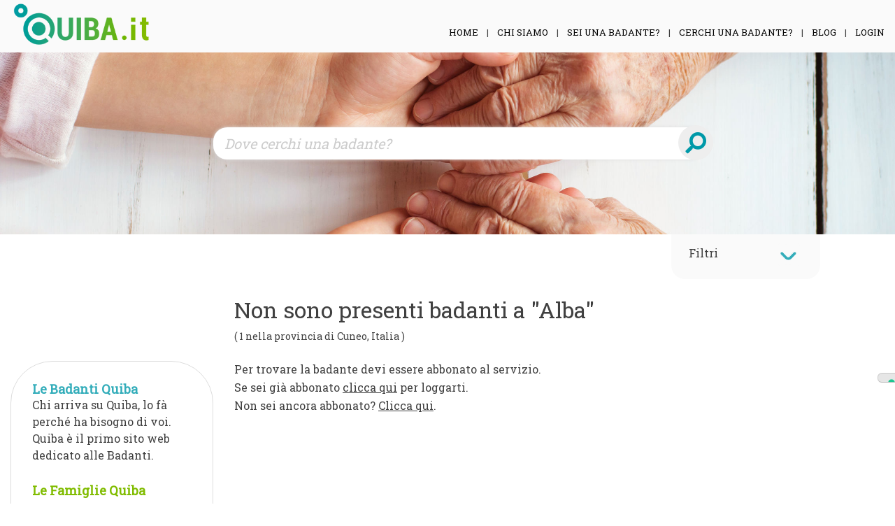

--- FILE ---
content_type: text/html; charset=UTF-8
request_url: https://www.quiba.it/comuni/cerco-badanti-a-alba/
body_size: 299319
content:
<!doctype html>
<html lang="it-IT">
<head>
	<meta charset="UTF-8">
	<meta name="viewport" content="width=device-width, initial-scale=1">
	<link rel="profile" href="https://gmpg.org/xfn/11">
	
    <script type="text/javascript">
var _iub = _iub || [];
_iub.csConfiguration = {"consentOnContinuedBrowsing":false,"floatingPreferencesButtonDisplay":"anchored-center-right","invalidateConsentWithoutLog":true,"perPurposeConsent":true,"reloadOnConsent":true,"siteId":2731585,"whitelabel":false,"cookiePolicyId":30299259,"lang":"it", "banner":{ "acceptButtonDisplay":true,"closeButtonDisplay":false,"customizeButtonDisplay":true,"explicitWithdrawal":true,"listPurposes":true,"position":"float-bottom-center","rejectButtonDisplay":true }};
</script>
<script type="text/javascript" src="//cdn.iubenda.com/cs/iubenda_cs.js" charset="UTF-8" async></script>

	<title>Cerco badante a Alba | Quiba</title>

<!-- All In One SEO Pack 3.6.2ob_start_detected [-1,-1] -->
<meta name="description"  content="Cerco badante a Alba - Su Quiba puoi trovare la badante giusta proprio a Alba con una semplice ricerca" />

<script type="application/ld+json" class="aioseop-schema">{}</script>
<link rel="canonical" href="https://www.quiba.it/comuni/cerco-badanti-a-alba/" />
<!-- All In One SEO Pack -->
<link rel='dns-prefetch' href='//www.googletagmanager.com' />
<link rel='dns-prefetch' href='//cdnjs.cloudflare.com' />
<link rel='dns-prefetch' href='//fonts.googleapis.com' />
<link rel='dns-prefetch' href='//s.w.org' />
		<script type="text/javascript">
			window._wpemojiSettings = {"baseUrl":"https:\/\/s.w.org\/images\/core\/emoji\/12.0.0-1\/72x72\/","ext":".png","svgUrl":"https:\/\/s.w.org\/images\/core\/emoji\/12.0.0-1\/svg\/","svgExt":".svg","source":{"concatemoji":"https:\/\/www.quiba.it\/wp-includes\/js\/wp-emoji-release.min.js?ver=5.2.21"}};
			!function(e,a,t){var n,r,o,i=a.createElement("canvas"),p=i.getContext&&i.getContext("2d");function s(e,t){var a=String.fromCharCode;p.clearRect(0,0,i.width,i.height),p.fillText(a.apply(this,e),0,0);e=i.toDataURL();return p.clearRect(0,0,i.width,i.height),p.fillText(a.apply(this,t),0,0),e===i.toDataURL()}function c(e){var t=a.createElement("script");t.src=e,t.defer=t.type="text/javascript",a.getElementsByTagName("head")[0].appendChild(t)}for(o=Array("flag","emoji"),t.supports={everything:!0,everythingExceptFlag:!0},r=0;r<o.length;r++)t.supports[o[r]]=function(e){if(!p||!p.fillText)return!1;switch(p.textBaseline="top",p.font="600 32px Arial",e){case"flag":return s([55356,56826,55356,56819],[55356,56826,8203,55356,56819])?!1:!s([55356,57332,56128,56423,56128,56418,56128,56421,56128,56430,56128,56423,56128,56447],[55356,57332,8203,56128,56423,8203,56128,56418,8203,56128,56421,8203,56128,56430,8203,56128,56423,8203,56128,56447]);case"emoji":return!s([55357,56424,55356,57342,8205,55358,56605,8205,55357,56424,55356,57340],[55357,56424,55356,57342,8203,55358,56605,8203,55357,56424,55356,57340])}return!1}(o[r]),t.supports.everything=t.supports.everything&&t.supports[o[r]],"flag"!==o[r]&&(t.supports.everythingExceptFlag=t.supports.everythingExceptFlag&&t.supports[o[r]]);t.supports.everythingExceptFlag=t.supports.everythingExceptFlag&&!t.supports.flag,t.DOMReady=!1,t.readyCallback=function(){t.DOMReady=!0},t.supports.everything||(n=function(){t.readyCallback()},a.addEventListener?(a.addEventListener("DOMContentLoaded",n,!1),e.addEventListener("load",n,!1)):(e.attachEvent("onload",n),a.attachEvent("onreadystatechange",function(){"complete"===a.readyState&&t.readyCallback()})),(n=t.source||{}).concatemoji?c(n.concatemoji):n.wpemoji&&n.twemoji&&(c(n.twemoji),c(n.wpemoji)))}(window,document,window._wpemojiSettings);
		</script>
		<style type="text/css">
img.wp-smiley,
img.emoji {
	display: inline !important;
	border: none !important;
	box-shadow: none !important;
	height: 1em !important;
	width: 1em !important;
	margin: 0 .07em !important;
	vertical-align: -0.1em !important;
	background: none !important;
	padding: 0 !important;
}
</style>
	<link rel='stylesheet' id='wp-block-library-css'  href='https://www.quiba.it/wp-includes/css/dist/block-library/style.min.css?ver=5.2.21' type='text/css' media='all' />
<link rel='stylesheet' id='wc-block-style-css'  href='https://www.quiba.it/wp-content/plugins/woocommerce/packages/woocommerce-blocks/build/style.css?ver=2.3.0' type='text/css' media='all' />
<link rel='stylesheet' id='contact-form-7-css'  href='https://www.quiba.it/wp-content/plugins/contact-form-7/includes/css/styles.css?ver=5.1.4' type='text/css' media='all' />
<link rel='stylesheet' id='apss-font-awesome-css'  href='//cdnjs.cloudflare.com/ajax/libs/font-awesome/4.5.0/css/font-awesome.min.css?ver=4.0.8' type='text/css' media='all' />
<link rel='stylesheet' id='apss-font-opensans-css'  href='//fonts.googleapis.com/css?family=Open+Sans&#038;ver=5.2.21' type='text/css' media='all' />
<link rel='stylesheet' id='apss-frontend-css-css'  href='https://www.quiba.it/wp-content/plugins/cross-device-social-share/css/frontend.css?ver=4.0.8' type='text/css' media='all' />
<link rel='stylesheet' id='dashicons-css'  href='https://www.quiba.it/wp-includes/css/dashicons.min.css?ver=5.2.21' type='text/css' media='all' />
<link rel='stylesheet' id='thickbox-css'  href='https://www.quiba.it/wp-includes/js/thickbox/thickbox.css?ver=5.2.21' type='text/css' media='all' />
<link rel='stylesheet' id='font-awesome-min-css'  href='https://www.quiba.it/wp-content/plugins/ns-wishlist-for-woocommerce/assets/css/font-awesome.min.css?ver=1.0.0' type='text/css' media='all' />
<link rel='stylesheet' id='ns-woocommerce-wishlist-style-css'  href='https://www.quiba.it/wp-content/plugins/ns-wishlist-for-woocommerce/assets/css/ns-woocommerce-wishlist-style.css?ver=1.0.0' type='text/css' media='all' />
<link rel='stylesheet' id='woocommerce-layout-css'  href='https://www.quiba.it/wp-content/plugins/woocommerce/assets/css/woocommerce-layout.css?ver=3.7.3' type='text/css' media='all' />
<link rel='stylesheet' id='woocommerce-smallscreen-css'  href='https://www.quiba.it/wp-content/plugins/woocommerce/assets/css/woocommerce-smallscreen.css?ver=3.7.3' type='text/css' media='only screen and (max-width: 768px)' />
<link rel='stylesheet' id='woocommerce-general-css'  href='https://www.quiba.it/wp-content/plugins/woocommerce/assets/css/woocommerce.css?ver=3.7.3' type='text/css' media='all' />
<style id='woocommerce-inline-inline-css' type='text/css'>
.woocommerce form .form-row .required { visibility: visible; }
</style>
<link rel='stylesheet' id='quiba-custom-style-css'  href='https://www.quiba.it/wp-content/themes/quiba/assets/css/quiba-custom-script.css?ver=5.2.21' type='text/css' media='all' />
<style id='quiba-custom-style-inline-css' type='text/css'>

      .quiba-select.slate {
         background: url(https://www.quiba.it/wp-content/themes/quiba/img/quiba-select-img.png) no-repeat left center;
         height: 100%;
         width: 100%;
         border-radius: 20px;
         float: left;
      }
</style>
<link rel='stylesheet' id='quiba-style-css'  href='https://www.quiba.it/wp-content/themes/quiba/style.css?ver=5.2.21' type='text/css' media='all' />
<link rel='stylesheet' id='buttons-css'  href='https://www.quiba.it/wp-includes/css/buttons.min.css?ver=5.2.21' type='text/css' media='all' />
<link rel='stylesheet' id='mediaelement-css'  href='https://www.quiba.it/wp-includes/js/mediaelement/mediaelementplayer-legacy.min.css?ver=4.2.6-78496d1' type='text/css' media='all' />
<link rel='stylesheet' id='wp-mediaelement-css'  href='https://www.quiba.it/wp-includes/js/mediaelement/wp-mediaelement.min.css?ver=5.2.21' type='text/css' media='all' />
<link rel='stylesheet' id='media-views-css'  href='https://www.quiba.it/wp-includes/css/media-views.min.css?ver=5.2.21' type='text/css' media='all' />
<link rel='stylesheet' id='imgareaselect-css'  href='https://www.quiba.it/wp-includes/js/imgareaselect/imgareaselect.css?ver=0.9.8' type='text/css' media='all' />
<link rel='stylesheet' id='all.css-css'  href='https://www.quiba.it/wp-content/themes/quiba/assets/css/all.css?ver=5.2.21' type='text/css' media='all' />
<link rel='stylesheet' id='bootstrap.min.css-css'  href='https://www.quiba.it/wp-content/themes/quiba/assets/css/bootstrap.min.css?ver=5.2.21' type='text/css' media='all' />
<link rel='stylesheet' id='font-awesome.min.css-css'  href='https://www.quiba.it/wp-content/themes/quiba/assets/css/font-awesome.min.css?ver=5.2.21' type='text/css' media='all' />
<link rel='stylesheet' id='jquery-datepicker.css-css'  href='https://www.quiba.it/wp-content/themes/quiba/assets/css/jquery-datepicker.css?ver=5.2.21' type='text/css' media='all' />
<link rel='stylesheet' id='quiba-basic-theme.css-css'  href='https://www.quiba.it/wp-content/themes/quiba/assets/css/quiba-basic-theme.css?ver=5.2.21' type='text/css' media='all' />
<link rel='stylesheet' id='quiba-custom-login.css-css'  href='https://www.quiba.it/wp-content/themes/quiba/assets/css/quiba-custom-login.css?ver=5.2.21' type='text/css' media='all' />
<link rel='stylesheet' id='quiba-custom-reg.css-css'  href='https://www.quiba.it/wp-content/themes/quiba/assets/css/quiba-custom-reg.css?ver=5.2.21' type='text/css' media='all' />
<link rel='stylesheet' id='quiba-custom-script.css-css'  href='https://www.quiba.it/wp-content/themes/quiba/assets/css/quiba-custom-script.css?ver=5.2.21' type='text/css' media='all' />
<link rel='stylesheet' id='quiba-widget-blocco-badanti-famiglie.css-css'  href='https://www.quiba.it/wp-content/themes/quiba/assets/css/quiba-widget-blocco-badanti-famiglie.css?ver=5.2.21' type='text/css' media='all' />
<link rel='stylesheet' id='quiba-widget-disponibilita-badanti.css-css'  href='https://www.quiba.it/wp-content/themes/quiba/assets/css/quiba-widget-disponibilita-badanti.css?ver=5.2.21' type='text/css' media='all' />
<link rel='stylesheet' id='quiba-widget-recensioni.css-css'  href='https://www.quiba.it/wp-content/themes/quiba/assets/css/quiba-widget-recensioni.css?ver=5.2.21' type='text/css' media='all' />
<link rel='stylesheet' id='quiba-widget-ricerca-avanzata.css-css'  href='https://www.quiba.it/wp-content/themes/quiba/assets/css/quiba-widget-ricerca-avanzata.css?ver=5.2.21' type='text/css' media='all' />
<link rel='stylesheet' id='quiba-widget-ultimi-post-blog.css-css'  href='https://www.quiba.it/wp-content/themes/quiba/assets/css/quiba-widget-ultimi-post-blog.css?ver=5.2.21' type='text/css' media='all' />
<link rel='stylesheet' id='quiba.css-css'  href='https://www.quiba.it/wp-content/themes/quiba/assets/css/quiba.css?ver=5.2.21' type='text/css' media='all' />
<script type='text/javascript' src='https://www.quiba.it/wp-includes/js/jquery/jquery.js?ver=1.12.4-wp'></script>
<script type='text/javascript' src='https://www.quiba.it/wp-includes/js/jquery/jquery-migrate.min.js?ver=1.4.1'></script>
<script type='text/javascript'>
/* <![CDATA[ */
var userSettings = {"url":"\/","uid":"0","time":"1769211265","secure":"1"};
/* ]]> */
</script>
<script type='text/javascript' src='https://www.quiba.it/wp-includes/js/utils.min.js?ver=5.2.21'></script>
<script type='text/javascript' src='https://www.quiba.it/wp-includes/js/plupload/moxie.min.js?ver=1.3.5'></script>
<script type='text/javascript' src='https://www.quiba.it/wp-includes/js/plupload/plupload.min.js?ver=2.1.9'></script>
<!--[if lt IE 8]>
<script type='text/javascript' src='https://www.quiba.it/wp-includes/js/json2.min.js?ver=2015-05-03'></script>
<![endif]-->
<script type='text/javascript'>
var mejsL10n = {"language":"it","strings":{"mejs.install-flash":"Stai usando un browser che non ha Flash player abilitato o installato. Attiva il tuo plugin Flash player o scarica l'ultima versione da https:\/\/get.adobe.com\/flashplayer\/","mejs.fullscreen-off":"Disattiva lo schermo intero","mejs.fullscreen-on":"Vai a tutto schermo","mejs.download-video":"Scarica il video","mejs.fullscreen":"Schermo intero","mejs.time-jump-forward":["Vai avanti di 1 secondo","Salta in avanti di %1 secondi"],"mejs.loop":"Attiva\/disattiva la riproduzione automatica","mejs.play":"Play","mejs.pause":"Pausa","mejs.close":"Chiudi","mejs.time-slider":"Time Slider","mejs.time-help-text":"Usa i tasti freccia sinistra\/destra per avanzare di un secondo, su\/gi\u00f9 per avanzare di 10 secondi.","mejs.time-skip-back":["Torna indietro di 1 secondo","Vai indietro di %1 secondi"],"mejs.captions-subtitles":"Didascalie\/Sottotitoli","mejs.captions-chapters":"Capitoli","mejs.none":"Nessuna","mejs.mute-toggle":"Cambia il muto","mejs.volume-help-text":"Usa i tasti freccia su\/gi\u00f9 per aumentare o diminuire il volume.","mejs.unmute":"Togli il muto","mejs.mute":"Muto","mejs.volume-slider":"Cursore del volume","mejs.video-player":"Video Player","mejs.audio-player":"Audio Player","mejs.ad-skip":"Salta pubblicit\u00e0","mejs.ad-skip-info":["Salta in 1 secondo","Salta in %1 secondi"],"mejs.source-chooser":"Scelta sorgente","mejs.stop":"Stop","mejs.speed-rate":"Velocit\u00e0 di riproduzione","mejs.live-broadcast":"Diretta streaming","mejs.afrikaans":"Afrikaans","mejs.albanian":"Albanese","mejs.arabic":"Arabo","mejs.belarusian":"Bielorusso","mejs.bulgarian":"Bulgaro","mejs.catalan":"Catalano","mejs.chinese":"Cinese","mejs.chinese-simplified":"Cinese (semplificato)","mejs.chinese-traditional":"Cinese (tradizionale)","mejs.croatian":"Croato","mejs.czech":"Ceco","mejs.danish":"Danese","mejs.dutch":"Olandese","mejs.english":"Inglese","mejs.estonian":"Estone","mejs.filipino":"Filippino","mejs.finnish":"Finlandese","mejs.french":"Francese","mejs.galician":"Galician","mejs.german":"Tedesco","mejs.greek":"Greco","mejs.haitian-creole":"Haitian Creole","mejs.hebrew":"Ebraico","mejs.hindi":"Hindi","mejs.hungarian":"Ungherese","mejs.icelandic":"Icelandic","mejs.indonesian":"Indonesiano","mejs.irish":"Irish","mejs.italian":"Italiano","mejs.japanese":"Giapponese","mejs.korean":"Coreano","mejs.latvian":"Lettone","mejs.lithuanian":"Lituano","mejs.macedonian":"Macedone","mejs.malay":"Malese","mejs.maltese":"Maltese","mejs.norwegian":"Norvegese","mejs.persian":"Persiano","mejs.polish":"Polacco","mejs.portuguese":"Portoghese","mejs.romanian":"Romeno","mejs.russian":"Russo","mejs.serbian":"Serbo","mejs.slovak":"Slovak","mejs.slovenian":"Sloveno","mejs.spanish":"Spagnolo","mejs.swahili":"Swahili","mejs.swedish":"Svedese","mejs.tagalog":"Tagalog","mejs.thai":"Thailandese","mejs.turkish":"Turco","mejs.ukrainian":"Ucraino","mejs.vietnamese":"Vietnamita","mejs.welsh":"Gallese","mejs.yiddish":"Yiddish"}};
</script>
<script type='text/javascript' src='https://www.quiba.it/wp-includes/js/mediaelement/mediaelement-and-player.min.js?ver=4.2.6-78496d1'></script>
<script type='text/javascript' src='https://www.quiba.it/wp-includes/js/mediaelement/mediaelement-migrate.min.js?ver=5.2.21'></script>
<script type='text/javascript'>
/* <![CDATA[ */
var _wpmejsSettings = {"pluginPath":"\/wp-includes\/js\/mediaelement\/","classPrefix":"mejs-","stretching":"responsive"};
/* ]]> */
</script>

<!-- Snippet Google Analytics aggiunto da Site Kit -->
<script type='text/javascript' src='https://www.googletagmanager.com/gtag/js?id=G-G0ZGP0ZSX6' async></script>
<script type='text/javascript'>
window.dataLayer = window.dataLayer || [];function gtag(){dataLayer.push(arguments);}
gtag("js", new Date());
gtag("set", "developer_id.dZTNiMT", true);
gtag("config", "G-G0ZGP0ZSX6");
</script>

<!-- Termina lo snippet Google Analytics aggiunto da Site Kit -->
<link rel='https://api.w.org/' href='https://www.quiba.it/wp-json/' />
<link rel="EditURI" type="application/rsd+xml" title="RSD" href="https://www.quiba.it/xmlrpc.php?rsd" />
<link rel="wlwmanifest" type="application/wlwmanifest+xml" href="https://www.quiba.it/wp-includes/wlwmanifest.xml" /> 
<link rel='prev' title='San Maurizio d&#8217;Opaglio' href='https://www.quiba.it/comuni/cerco-badanti-a-san-maurizio-dopaglio/' />
<link rel='next' title='Borgomale' href='https://www.quiba.it/comuni/cerco-badanti-a-borgomale/' />
<meta name="generator" content="WordPress 5.2.21" />
<meta name="generator" content="WooCommerce 3.7.3" />
<link rel='shortlink' href='https://www.quiba.it/?p=14150' />
<link rel="alternate" type="application/json+oembed" href="https://www.quiba.it/wp-json/oembed/1.0/embed?url=https%3A%2F%2Fwww.quiba.it%2Fcomuni%2Fcerco-badanti-a-alba%2F" />
<link rel="alternate" type="text/xml+oembed" href="https://www.quiba.it/wp-json/oembed/1.0/embed?url=https%3A%2F%2Fwww.quiba.it%2Fcomuni%2Fcerco-badanti-a-alba%2F&#038;format=xml" />
<meta name="generator" content="Site Kit by Google 1.78.0" />	<noscript><style>.woocommerce-product-gallery{ opacity: 1 !important; }</style></noscript>
	<link rel="icon" href="https://www.quiba.it/wp-content/uploads/2018/07/cropped-favicon-32x32.png" sizes="32x32" />
<link rel="icon" href="https://www.quiba.it/wp-content/uploads/2018/07/cropped-favicon-192x192.png" sizes="192x192" />
<link rel="apple-touch-icon-precomposed" href="https://www.quiba.it/wp-content/uploads/2018/07/cropped-favicon-180x180.png" />
<meta name="msapplication-TileImage" content="https://www.quiba.it/wp-content/uploads/2018/07/cropped-favicon-270x270.png" />
		<style type="text/css" id="wp-custom-css">
			.wpcf7-form-control { 
  width: 100%;
}		</style>
			 <link href="https://fonts.googleapis.com/css?family=Roboto+Slab" rel="stylesheet">
	 <link href="https://fonts.googleapis.com/css?family=Poppins" rel="stylesheet">

<!-- 	 <link rel="stylesheet" href="https://use.fontawesome.com/releases/v5.1.0/css/all.css" integrity="sha384-lKuwvrZot6UHsBSfcMvOkWwlCMgc0TaWr+30HWe3a4ltaBwTZhyTEggF5tJv8tbt" crossorigin="anonymous"> -->


	 <script src="https://www.google.com/recaptcha/api.js" async defer></script>
</head>

<body data-rsssl=1 class="comuni-template-default single single-comuni postid-14150 wp-custom-logo theme-quiba woocommerce-no-js">
<div id="page" class="site">
	<a class="skip-link screen-reader-text" href="#content">Skip to content</a>

	<header id="masthead" class="site-header">
		<div class="site-branding">
			<div class="row logo-menu">
				<div class="row quiba-content-max">
					<div class="col-12 mx-0 px-0 resp-menu"> <!-- HAMBURGER MENU -->
						<!--Navbar-->
						<nav class="d-block d-sm-none navbar mx-0 px-0">

		<!-- Collapse button -->
			<div class="col-3 pt-3 pb-3 float-left">
			<button class="navbar-toggler toggler-example" id="ns-resp-menu-btn" type="button" data-toggle="collapse" data-target="#navbarSupportedContent1" aria-controls="navbarSupportedContent1"
			aria-expanded="false" aria-label="Toggle navigation"><span class="dark-blue-text"><i class="fas fa-bars"></i></span></button>
			</div>
			<div class="col-9 float-left">
					<!-- Navbar brand -->
				<a class="navbar-brand" href="#"><a href="https://www.quiba.it/" class="custom-logo-link" rel="home"><img width="300" height="103" src="https://www.quiba.it/wp-content/uploads/2018/07/logo1.png" class="custom-logo" alt="Quiba" /></a></a>
			</div>

			<!-- Collapsible content -->
		<div class="collapse navbar-collapse" id="navbarSupportedContent1">

			<!-- Links -->
							<ul id="primary-menu" class="navbar-nav ml-auto"><li id="menu-item-16" class="menu-item menu-item-type-post_type menu-item-object-page menu-item-home menu-item-16 nav-item"><a href="https://www.quiba.it/" class="nav-link">Home</a></li>
<li id="menu-item-8798" class="menu-item menu-item-type-post_type menu-item-object-page menu-item-8798 nav-item"><a href="https://www.quiba.it/chi-siamo/" class="nav-link">Chi siamo</a></li>
<li id="menu-item-8737" class="menu-item menu-item-type-post_type menu-item-object-page menu-item-8737 nav-item"><a href="https://www.quiba.it/registrazione-nuova-badante/" class="nav-link">Sei una Badante?</a></li>
<li id="menu-item-8738" class="menu-item menu-item-type-post_type menu-item-object-page menu-item-8738 nav-item"><a href="https://www.quiba.it/iscrizione-per-ricerca-badante/" class="nav-link">Cerchi una Badante?</a></li>
<li id="menu-item-23306" class="menu-item menu-item-type-post_type menu-item-object-page current_page_parent menu-item-23306 nav-item"><a href="https://www.quiba.it/blog-e-news-di-quiba/" class="nav-link">Blog</a></li>
<li class="my-custom-login-logout-link menu-button"><a href="https://www.quiba.it/login" title="Login"><span class="link-inner">Login</span></a></li></ul>
			<!-- Links -->

		</div>
		<!-- Collapsible content -->

	</nav>
	<!--/.Navbar-->
					</div>
					<div class="col-md-3 desktop-menu d-none d-sm-block">
						<a href="https://www.quiba.it/" class="custom-logo-link" rel="home"><img width="300" height="103" src="https://www.quiba.it/wp-content/uploads/2018/07/logo1.png" class="custom-logo" alt="Quiba" /></a>					 </div>
					<div class="col-md-9 desktop-menu d-none d-sm-block">
						<nav id="site-navigation" class="main-navigation">
						<!--	<button class="menu-toggle" aria-controls="primary-menu" aria-expanded="false"><i class="fas fa-bars"></i></button> -->
							<div class="menu-menu-1-container"><ul id="primary-menu" class="nav navbar-nav float-md-right"><li class="menu-item menu-item-type-post_type menu-item-object-page menu-item-home menu-item-16"><a href="https://www.quiba.it/">Home</a><span class="ns-menu-separator">&nbsp;&nbsp;&nbsp;&nbsp;|&nbsp;&nbsp;&nbsp;&nbsp;</span></li>
<li class="menu-item menu-item-type-post_type menu-item-object-page menu-item-8798"><a href="https://www.quiba.it/chi-siamo/">Chi siamo</a><span class="ns-menu-separator">&nbsp;&nbsp;&nbsp;&nbsp;|&nbsp;&nbsp;&nbsp;&nbsp;</span></li>
<li class="menu-item menu-item-type-post_type menu-item-object-page menu-item-8737"><a href="https://www.quiba.it/registrazione-nuova-badante/">Sei una Badante?</a><span class="ns-menu-separator">&nbsp;&nbsp;&nbsp;&nbsp;|&nbsp;&nbsp;&nbsp;&nbsp;</span></li>
<li class="menu-item menu-item-type-post_type menu-item-object-page menu-item-8738"><a href="https://www.quiba.it/iscrizione-per-ricerca-badante/">Cerchi una Badante?</a><span class="ns-menu-separator">&nbsp;&nbsp;&nbsp;&nbsp;|&nbsp;&nbsp;&nbsp;&nbsp;</span></li>
<li class="menu-item menu-item-type-post_type menu-item-object-page current_page_parent menu-item-23306"><a href="https://www.quiba.it/blog-e-news-di-quiba/">Blog</a><span class="ns-menu-separator">&nbsp;&nbsp;&nbsp;&nbsp;|&nbsp;&nbsp;&nbsp;&nbsp;</span></li>
<li class="my-custom-login-logout-link menu-button"><a href="https://www.quiba.it/login" title="Login"><span class="link-inner">Login</span></a></li></ul></div>
						<style>

						.main-navigation a {
							display: inline;
						}

						.ns-no-or span.ns-menu-separator {
							display: none;
						}

						ul.sub-menu {
							padding: 3%;
							background: #fff;
						}

						.main-navigation ul ul li:hover > ul, .main-navigation ul ul li.focus > ul {
							left: -180%;
							padding: 5%;
							top: -20%;
						}

						.main-navigation ul ul {
								top:122%;
						}

						</style>

						</nav>
				</div>
			</div>
		</div>

		</div><!-- .site-branding -->


	</header><!-- #masthead -->

	<div id="content" class="site-content">

	<div class="col-md-12 header-pagine-cerca text-center" id="ns-resp-search-container">
		<div class="ricerca-slider">
				<div id="ricerca-home"  name="ricerca-home">
	<div class="input-group input-group-lg">
		<input id="input-header-search" class="form-control" name="cerca-home-citta" type="text" placeholder="Dove cerchi una badante?" aria-label="" aria-describedby="basic-addon2" required>
		<div class="input-group-append" id="input-container">
			<button class="btn btn-outline-secondary" id="button-header-search" type="button"><i class="fas fa-search fa-rotate-90"></i></button>
		</div>
	</div>
	</div>
		</div>
	</div>

<!-- ==== MAIN CONTAINER ==== -->
<div class="quiba-main-container row quiba-content-max" id="coccobello">

	<div id="ricerca-slide-container" class="col-md-12">
		<div class="row col-md-12"><h1>Ricerca avanzata</h1></div>
		<div name="ricerca-badante-avanzato" class="ricerca-badante-avanzato">
			<input id="quiba-citta-id" name="quiba-citta-id" type="hidden" value="14150">
			<input id="quiba-provincia-id" name="quiba-provincia-id" type="hidden" value="9257">
		
			<div class="row quiba-info-row">
				<div class="col-md-4">
					<label class="quiba-label">Nazionalità</label>
					<div class="quiba-select slate slate-info-complete-badante">
					<select name="quiba-nazionalita" id="quiba-nazionalita" dir="rtl">
						<option>...scegli</option>
						<option value="388">ALBANIA</option><option value="439">ALGERIA</option><option value="384">ANDORRA</option><option value="391">ANGOLA</option><option value="387">ANGUILLA</option><option value="579">ANTARTIDE FRANCESE</option><option value="386">ANTIGUA/BARBUDA</option><option value="390">ANTILLE OLANDESI</option><option value="558">ARABIA SAUDITA</option><option value="423">ARCIPELAGO DI COOK</option><option value="392">ARGENTINA</option><option value="389">ARMENIA</option><option value="396">ARUBA</option><option value="564">ASCENSION</option><option value="395">AUSTRALIA</option><option value="394">AUSTRIA</option><option value="397">AZERBAIGIAN</option><option value="411">BAHAMA</option><option value="404">BAHREIN</option><option value="400">BANGLADESH</option><option value="399">BARBADOS</option><option value="401">BELGIO</option><option value="415">BELIZE</option><option value="406">BENIN</option><option value="407">BERMUDE</option><option value="412">BHUTAN</option><option value="414">BIELORUSSIA</option><option value="409">BOLIVIA</option><option value="398">BOSNIA-ERZEGOVINA</option><option value="413">BOTSWANA</option><option value="410">BRASILE</option><option value="408">BRUNEI</option><option value="403">BULGARIA</option><option value="402">BURKINA FASO</option><option value="405">BURUNDI</option><option value="487">CAMBOGIA</option><option value="425">CAMERUN</option><option value="416">CANADA</option><option value="494">CAYMAN</option><option value="419">CENTRAFRICA</option><option value="578">CIAD</option><option value="424">CILE</option><option value="426">CINA</option><option value="430">CIPRO</option><option value="432">CIPRO</option><option value="599">CITTA' DEL VATICANO</option><option value="427">COLOMBIA</option><option value="489">COMORE</option><option value="491">COREA DEL NORD</option><option value="492">COREA DEL SUD</option><option value="422">COSTA D'AVORIO</option><option value="428">COSTA RICA</option><option value="471">CROAZIA</option><option value="429">CUBA</option><option value="436">DANIMARCA</option><option value="437">DOMINICA</option><option value="440">ECUADOR</option><option value="442">EGITTO</option><option value="385">EMIRATI ARABI UNITI</option><option value="443">ERITREA</option><option value="441">ESTONIA</option><option value="445">ETIOPIA</option><option value="544">FILIPPINE</option><option value="446">FINLANDIA</option><option value="450">FRANCIA</option><option value="451">GABON</option><option value="459">GAMBIA</option><option value="454">GEORGIA</option><option value="464">GEORGIA DEL SUD E S</option><option value="434">GERMANIA</option><option value="456">GHANA</option><option value="482">GIAMAICA</option><option value="484">GIAPPONE</option><option value="457">GIBILTERRA</option><option value="435">GIBUTI</option><option value="483">GIORDANIA</option><option value="452">GRAN BRETAGNA</option><option value="463">GRECIA</option><option value="453">GRENADA</option><option value="458">GROENLANDIA</option><option value="461">GUADALUPA</option><option value="466">GUAM</option><option value="465">GUATEMALA</option><option value="468">GUIANA</option><option value="455">GUIANA FRANCESE</option><option value="462">GUINEA EQUATORIALE</option><option value="467">GUINEA-BISSAU</option><option value="472">HAITI</option><option value="470">HONDURAS</option><option value="469">HONG KONG</option><option value="477">INDIA</option><option value="474">INDONESIA</option><option value="479">IRAN</option><option value="478">IRAQ</option><option value="475">IRLANDA</option><option value="480">ISLANDA</option><option value="531">ISOLA DI NORFOLK</option><option value="431">ISOLE CHRISTMAS</option><option value="417">ISOLE COCOS</option><option value="449">ISOLE FAEROER</option><option value="448">ISOLE FALKLAND</option><option value="447">ISOLE FIGI</option><option value="517">ISOLE MARIANNE</option><option value="511">ISOLE MARSHALL</option><option value="595">ISOLE MINORI (USA)</option><option value="551">ISOLE PALAU</option><option value="559">ISOLE SALOMONE</option><option value="583">ISOLE TOKELAU</option><option value="602">ISOLE VERGINI (BRIT</option><option value="603">ISOLE VERGINI (USA)</option><option value="476">ISRAELE</option><option value="481">ITALIA</option><option value="495">KAZAKISTAN</option><option value="485">KENYA</option><option value="486">KIRGHIZISTAN</option><option value="488">KIRIBATI</option><option value="608">KOSOVO</option><option value="493">KUWAIT</option><option value="496">LAOS</option><option value="502">LESOTHO</option><option value="505">LETTONIA</option><option value="497">LIBANO</option><option value="501">LIBERIA</option><option value="506">LIBIA</option><option value="499">LIECHTENSTEIN</option><option value="503">LITUANIA</option><option value="504">LUSSEMBURGO</option><option value="516">MACAO</option><option value="512">MACEDONIA</option><option value="510">MADAGASCAR</option><option value="526">MALAISIA</option><option value="524">MALAWI</option><option value="523">MALDIVE</option><option value="513">MALI</option><option value="521">MALTA</option><option value="507">MAROCCO</option><option value="518">MARTINICA</option><option value="519">MAURITANIA</option><option value="522">MAURIZIO</option><option value="610">MAYOTTE</option><option value="525">MESSICO</option><option value="509">MOLDAVIA</option><option value="515">MONGOLIA</option><option value="508">MONTECARLO</option><option value="520">MONTSERRAT</option><option value="527">MOZAMBICO</option><option value="514">MYANMAR (UNIONE)</option><option value="528">NAMIBIA</option><option value="537">NAURU</option><option value="536">NEPAL</option><option value="533">NICARAGUA</option><option value="530">NIGER</option><option value="532">NIGERIA</option><option value="535">NORVEGIA</option><option value="529">NUOVA CALEDONIA</option><option value="538">NUOVA ZELANDA</option><option value="534">OLANDA</option><option value="539">OMAN</option><option value="545">PAKISTAN</option><option value="540">PANAMA</option><option value="543">PAPUA-NUOVA GUINEA</option><option value="552">PARAGUAY</option><option value="541">PERU'</option><option value="548">PITCAIRN</option><option value="542">POLINESIA FRANCESE</option><option value="546">POLONIA</option><option value="550">PORTOGALLO</option><option value="549">PORTORICO</option><option value="553">QATAR</option><option value="418">REP. DEMOCRATICA CO</option><option value="433">REPUBBLICA CECA</option><option value="420">REPUBBLICA DEL CONG</option><option value="460">REPUBBLICA DI GUINE</option><option value="438">REPUBBLICA DOMINICA</option><option value="566">REPUBBLICA SLOVACCA</option><option value="554">REUNION</option><option value="555">ROMANIA</option><option value="557">RUANDA</option><option value="556">RUSSIA</option><option value="600">SAINT VINCENT E GRE</option><option value="547">SAINT-PIERRE ET MIQ</option><option value="574">SALVADOR</option><option value="393">SAMOA (USA)</option><option value="607">SAMOA OCCIDENTALI</option><option value="490">SAN CRISTOFORO E NE</option><option value="568">SAN MARINO</option><option value="498">SANTA LUCIA</option><option value="572">SAO TOME' E PRINCIP</option><option value="569">SENEGAL</option><option value="611">SERBIA E MONTENEGRO</option><option value="560">SEYCHELLES</option><option value="567">SIERRA LEONE</option><option value="563">SINGAPORE</option><option value="575">SIRIA</option><option value="565">SLOVENIA</option><option value="570">SOMALIA</option><option value="444">SPAGNA</option><option value="500">SRI LANKA</option><option value="596">STATI UNITI D'AMERI</option><option value="612">SUD AFRICA</option><option value="561">SUDAN</option><option value="571">SURINAME</option><option value="562">SVEZIA</option><option value="421">SVIZZERA</option><option value="576">SWAZILAND</option><option value="582">TAGISKISTAN</option><option value="581">TAILANDIA</option><option value="591">TAIWAN</option><option value="592">TANZANIA</option><option value="587">TIMOR ORIENTALE</option><option value="580">TOGO</option><option value="586">TONGA</option><option value="589">TRINIDAD E TOBAGO</option><option value="585">TUNISIA</option><option value="588">TURCHIA</option><option value="584">TURKMENISTAN</option><option value="577">TURKS E CAICOS</option><option value="590">TUVALU</option><option value="593">UCRAINA</option><option value="594">UGANDA</option><option value="473">UNGHERIA</option><option value="573">UNIONE SOVIETICA</option><option value="597">URUGUAY</option><option value="598">UZBEKISTAN</option><option value="605">VANUATU</option><option value="601">VENEZUELA</option><option value="604">VIETNAM</option><option value="606">WALLIS E FUTUNA</option><option value="609">YEMEN</option><option value="614">ZAIRE</option><option value="613">ZAMBIA</option><option value="615">ZIMBABWE</option>					</select>
					</div>
				</div>
			</div>
			<div class="row quiba-info-row">
				<div class="row col-md-12">
					<label class="quiba-label">Sesso</label>	<div class="quiba-checkbox quiba-checkbox">
					<label class="quiba-checkbox-label">
						<input class="form-control quiba-input-text quiba-inline quiba-input-radio quiba-input-checkbox quiba-ricerca-filtri-avanzati" name="quiba-genere[]" id="quiba-genere-maschio" value="maschio" placeholder="" type="checkbox" data-id-quiba="quiba-genere-maschio">
						<i class="input-helper"></i>
						<span class="quiba-inline quiba-margin-min">Maschio</span>
					</label>
				</div>	<div class="quiba-checkbox quiba-checkbox">
					<label class="quiba-checkbox-label">
						<input class="form-control quiba-input-text quiba-inline quiba-input-radio quiba-input-checkbox quiba-ricerca-filtri-avanzati" name="quiba-genere[]" id="quiba-genere-femmina" value="femmina" placeholder="" type="checkbox" data-id-quiba="quiba-genere-femmina">
						<i class="input-helper"></i>
						<span class="quiba-inline quiba-margin-min">Femmina</span>
					</label>
				</div>				</div>
		    </div>
			<div class="row quiba-info-row">
				<div class="row col-md-12">
					<label class="quiba-label">Permesso valido fino al</label>	<div class="quiba-checkbox quiba-checkbox">
					<label class="quiba-checkbox-label">
						<input class="form-control quiba-input-text quiba-inline quiba-input-radio quiba-input-checkbox quiba-ricerca-filtri-avanzati" name="quiba-permesso-soggiorno[]" id="quiba-permesso-soggiorno-fino-2018" value="fino-2018" placeholder="" type="checkbox" data-id-quiba="quiba-permesso-soggiorno-fino-2018">
						<i class="input-helper"></i>
						<span class="quiba-inline quiba-margin-min">Fino al 2018</span>
					</label>
				</div>	<div class="quiba-checkbox quiba-checkbox">
					<label class="quiba-checkbox-label">
						<input class="form-control quiba-input-text quiba-inline quiba-input-radio quiba-input-checkbox quiba-ricerca-filtri-avanzati" name="quiba-permesso-soggiorno[]" id="quiba-permesso-soggiorno-fino-2019" value="fino-2019" placeholder="" type="checkbox" data-id-quiba="quiba-permesso-soggiorno-fino-2019">
						<i class="input-helper"></i>
						<span class="quiba-inline quiba-margin-min">Fino al 2019</span>
					</label>
				</div>	<div class="quiba-checkbox quiba-checkbox">
					<label class="quiba-checkbox-label">
						<input class="form-control quiba-input-text quiba-inline quiba-input-radio quiba-input-checkbox quiba-ricerca-filtri-avanzati" name="quiba-permesso-soggiorno[]" id="quiba-permesso-soggiorno-oltre-2020" value="oltre-2020" placeholder="" type="checkbox" data-id-quiba="quiba-permesso-soggiorno-oltre-2020">
						<i class="input-helper"></i>
						<span class="quiba-inline quiba-margin-min">Oltre il 2020</span>
					</label>
				</div>	<div class="quiba-checkbox quiba-checkbox">
					<label class="quiba-checkbox-label">
						<input class="form-control quiba-input-text quiba-inline quiba-input-radio quiba-input-checkbox quiba-ricerca-filtri-avanzati" name="quiba-permesso-soggiorno[]" id="quiba-permesso-soggiorno-ilimitato" value="ilimitato" placeholder="" type="checkbox" data-id-quiba="quiba-permesso-soggiorno-ilimitato">
						<i class="input-helper"></i>
						<span class="quiba-inline quiba-margin-min">Illimitato</span>
					</label>
				</div>				</div>
			</div>
			<div class="row quiba-info-row">
				<div class="row col-md-12">
					<label class="quiba-label">Stato civile</label>	<div class="quiba-checkbox quiba-checkbox">
					<label class="quiba-checkbox-label">
						<input class="form-control quiba-input-text quiba-inline quiba-input-radio quiba-input-checkbox quiba-ricerca-filtri-avanzati" name="quiba-stato-civile[]" id="quiba-stato-civile-celibe-nubile" value="celibe-nubile" placeholder="" type="checkbox" data-id-quiba="quiba-stato-civile-celibe-nubile">
						<i class="input-helper"></i>
						<span class="quiba-inline quiba-margin-min">Celibe/nubile</span>
					</label>
				</div>	<div class="quiba-checkbox quiba-checkbox">
					<label class="quiba-checkbox-label">
						<input class="form-control quiba-input-text quiba-inline quiba-input-radio quiba-input-checkbox quiba-ricerca-filtri-avanzati" name="quiba-stato-civile[]" id="quiba-stato-civile-sposato" value="sposato" placeholder="" type="checkbox" data-id-quiba="quiba-stato-civile-sposato">
						<i class="input-helper"></i>
						<span class="quiba-inline quiba-margin-min">Sposato/a</span>
					</label>
				</div>	<div class="quiba-checkbox quiba-checkbox">
					<label class="quiba-checkbox-label">
						<input class="form-control quiba-input-text quiba-inline quiba-input-radio quiba-input-checkbox quiba-ricerca-filtri-avanzati" name="quiba-stato-civile[]" id="quiba-stato-civile-con-figli" value="con-figli" placeholder="" type="checkbox" data-id-quiba="quiba-stato-civile-con-figli">
						<i class="input-helper"></i>
						<span class="quiba-inline quiba-margin-min">Con figli</span>
					</label>
				</div>	<div class="quiba-checkbox quiba-checkbox">
					<label class="quiba-checkbox-label">
						<input class="form-control quiba-input-text quiba-inline quiba-input-radio quiba-input-checkbox quiba-ricerca-filtri-avanzati" name="quiba-stato-civile[]" id="quiba-stato-civile-convivente" value="convivente" placeholder="" type="checkbox" data-id-quiba="quiba-stato-civile-convivente">
						<i class="input-helper"></i>
						<span class="quiba-inline quiba-margin-min">Convivente</span>
					</label>
				</div>	<div class="quiba-checkbox quiba-checkbox">
					<label class="quiba-checkbox-label">
						<input class="form-control quiba-input-text quiba-inline quiba-input-radio quiba-input-checkbox quiba-ricerca-filtri-avanzati" name="quiba-stato-civile[]" id="quiba-stato-civile-divorziato" value="divorziato" placeholder="" type="checkbox" data-id-quiba="quiba-stato-civile-divorziato">
						<i class="input-helper"></i>
						<span class="quiba-inline quiba-margin-min">Divorziato/a</span>
					</label>
				</div>	<div class="quiba-checkbox quiba-checkbox">
					<label class="quiba-checkbox-label">
						<input class="form-control quiba-input-text quiba-inline quiba-input-radio quiba-input-checkbox quiba-ricerca-filtri-avanzati" name="quiba-stato-civile[]" id="quiba-stato-civile-separato" value="separato" placeholder="" type="checkbox" data-id-quiba="quiba-stato-civile-separato">
						<i class="input-helper"></i>
						<span class="quiba-inline quiba-margin-min">Separato/a</span>
					</label>
				</div>	<div class="quiba-checkbox quiba-checkbox">
					<label class="quiba-checkbox-label">
						<input class="form-control quiba-input-text quiba-inline quiba-input-radio quiba-input-checkbox quiba-ricerca-filtri-avanzati" name="quiba-stato-civile[]" id="quiba-stato-civile-vedovo" value="vedovo" placeholder="" type="checkbox" data-id-quiba="quiba-stato-civile-vedovo">
						<i class="input-helper"></i>
						<span class="quiba-inline quiba-margin-min">Vedovo/a</span>
					</label>
				</div>				</div>
			</div>
			<div class="row quiba-info-row">
				<div class="col-md-4">
					<div class="row">
						<label class="quiba-label">Usa Whatsapp?</label>	<div class="quiba-checkbox quiba-checkbox">
					<label class="quiba-checkbox-label">
						<input class="form-control quiba-input-text quiba-inline quiba-input-radio quiba-input-checkbox quiba-ricerca-filtri-avanzati" name="quiba-whatsapp[]" id="quiba-whatsapp-true" value="true" placeholder="" type="checkbox" data-id-quiba="quiba-whatsapp-true">
						<i class="input-helper"></i>
						<span class="quiba-inline quiba-margin-min">Si</span>
					</label>
				</div>	<div class="quiba-checkbox quiba-checkbox">
					<label class="quiba-checkbox-label">
						<input class="form-control quiba-input-text quiba-inline quiba-input-radio quiba-input-checkbox quiba-ricerca-filtri-avanzati" name="quiba-whatsapp[]" id="quiba-whatsapp-false" value="false" placeholder="" type="checkbox" data-id-quiba="quiba-whatsapp-false">
						<i class="input-helper"></i>
						<span class="quiba-inline quiba-margin-min">No</span>
					</label>
				</div>					</div>
				</div>
				<div class="col-md-4">
					<div class="row">
						<label class="quiba-label">Usa Facebook?</label>	<div class="quiba-checkbox quiba-checkbox">
					<label class="quiba-checkbox-label">
						<input class="form-control quiba-input-text quiba-inline quiba-input-radio quiba-input-checkbox quiba-ricerca-filtri-avanzati" name="quiba-facebook[]" id="quiba-facebook-true" value="true" placeholder="" type="checkbox" data-id-quiba="quiba-facebook-true">
						<i class="input-helper"></i>
						<span class="quiba-inline quiba-margin-min">Si</span>
					</label>
				</div>	<div class="quiba-checkbox quiba-checkbox">
					<label class="quiba-checkbox-label">
						<input class="form-control quiba-input-text quiba-inline quiba-input-radio quiba-input-checkbox quiba-ricerca-filtri-avanzati" name="quiba-facebook[]" id="quiba-facebook-false" value="false" placeholder="" type="checkbox" data-id-quiba="quiba-facebook-false">
						<i class="input-helper"></i>
						<span class="quiba-inline quiba-margin-min">No</span>
					</label>
				</div>					</div>
				</div>
			</div>

			<!-- DISPONIBILITÀ ED ESPERIENZA LAVORATIVA -->
			
			<div class="row quiba-info-row quiba-info-title-row col-md-12">
				<h3>DISPONIBILITÀ ED ESPERIENZA LAVORATIVA</h3>
			</div>

			<div class="row quiba-info-row">
			
			<div class="col-md-6">
				<div class="row quiba-info-row quiba-info-row-vertical">
					<label class="quiba-label">Disponibile ad assistere</label>	<div class="quiba-checkbox quiba-checkbox">
					<label class="quiba-checkbox-label">
						<input class="form-control quiba-input-text quiba-inline quiba-input-radio quiba-input-checkbox quiba-ricerca-filtri-avanzati" name="quiba-disponibilita[]" id="quiba-disponibilita-quiba-anziani-autosufficienti" value="quiba-anziani-autosufficienti" placeholder="" type="checkbox" data-id-quiba="quiba-disponibilita-quiba-anziani-autosufficienti">
						<i class="input-helper"></i>
						<span class="quiba-inline quiba-margin-min">Anziani autosufficienti</span>
					</label>
				</div>	<div class="quiba-checkbox quiba-checkbox">
					<label class="quiba-checkbox-label">
						<input class="form-control quiba-input-text quiba-inline quiba-input-radio quiba-input-checkbox quiba-ricerca-filtri-avanzati" name="quiba-disponibilita[]" id="quiba-disponibilita-quiba-anziani-non-autosufficienti-non-allettati" value="quiba-anziani-non-autosufficienti-non-allettati" placeholder="" type="checkbox" data-id-quiba="quiba-disponibilita-quiba-anziani-non-autosufficienti-non-allettati">
						<i class="input-helper"></i>
						<span class="quiba-inline quiba-margin-min">Anziani non autosufficienti non allettati</span>
					</label>
				</div>	<div class="quiba-checkbox quiba-checkbox">
					<label class="quiba-checkbox-label">
						<input class="form-control quiba-input-text quiba-inline quiba-input-radio quiba-input-checkbox quiba-ricerca-filtri-avanzati" name="quiba-disponibilita[]" id="quiba-disponibilita-quiba-anziani-non-autosufficienti-allettati" value="quiba-anziani-non-autosufficienti-allettati" placeholder="" type="checkbox" data-id-quiba="quiba-disponibilita-quiba-anziani-non-autosufficienti-allettati">
						<i class="input-helper"></i>
						<span class="quiba-inline quiba-margin-min">Anziani non autosufficienti allettati</span>
					</label>
				</div>	<div class="quiba-checkbox quiba-checkbox">
					<label class="quiba-checkbox-label">
						<input class="form-control quiba-input-text quiba-inline quiba-input-radio quiba-input-checkbox quiba-ricerca-filtri-avanzati" name="quiba-disponibilita[]" id="quiba-disponibilita-quiba-disabili" value="quiba-disabili" placeholder="" type="checkbox" data-id-quiba="quiba-disponibilita-quiba-disabili">
						<i class="input-helper"></i>
						<span class="quiba-inline quiba-margin-min">Disabili</span>
					</label>
				</div>	<div class="quiba-checkbox quiba-checkbox">
					<label class="quiba-checkbox-label">
						<input class="form-control quiba-input-text quiba-inline quiba-input-radio quiba-input-checkbox quiba-ricerca-filtri-avanzati" name="quiba-disponibilita[]" id="quiba-disponibilita-quiba-malati-terminali" value="quiba-malati-terminali" placeholder="" type="checkbox" data-id-quiba="quiba-disponibilita-quiba-malati-terminali">
						<i class="input-helper"></i>
						<span class="quiba-inline quiba-margin-min">Malati terminali</span>
					</label>
				</div>				</div>
				
				<div class="row quiba-info-row">
					<label class="quiba-label">Disponibile ad assistere</label>	<div class="quiba-checkbox quiba-checkbox">
					<label class="quiba-checkbox-label">
						<input class="form-control quiba-input-text quiba-inline quiba-input-radio quiba-input-checkbox quiba-ricerca-filtri-avanzati" name="quiba-disponibilita-genere[]" id="quiba-disponibilita-genere-quiba-disponibilita-uomo" value="quiba-disponibilita-uomo" placeholder="" type="checkbox" data-id-quiba="quiba-disponibilita-genere-quiba-disponibilita-uomo">
						<i class="input-helper"></i>
						<span class="quiba-inline quiba-margin-min">Uomo</span>
					</label>
				</div>	<div class="quiba-checkbox quiba-checkbox">
					<label class="quiba-checkbox-label">
						<input class="form-control quiba-input-text quiba-inline quiba-input-radio quiba-input-checkbox quiba-ricerca-filtri-avanzati" name="quiba-disponibilita-genere[]" id="quiba-disponibilita-genere-quiba-disponibilita-donna" value="quiba-disponibilita-donna" placeholder="" type="checkbox" data-id-quiba="quiba-disponibilita-genere-quiba-disponibilita-donna">
						<i class="input-helper"></i>
						<span class="quiba-inline quiba-margin-min">Donna</span>
					</label>
				</div>	<div class="quiba-checkbox quiba-checkbox">
					<label class="quiba-checkbox-label">
						<input class="form-control quiba-input-text quiba-inline quiba-input-radio quiba-input-checkbox quiba-ricerca-filtri-avanzati" name="quiba-disponibilita-genere[]" id="quiba-disponibilita-genere-quiba-disponibilita-coppia" value="quiba-disponibilita-coppia" placeholder="" type="checkbox" data-id-quiba="quiba-disponibilita-genere-quiba-disponibilita-coppia">
						<i class="input-helper"></i>
						<span class="quiba-inline quiba-margin-min">Coppia</span>
					</label>
				</div>				</div>
				
				<div class="row quiba-info-row">
					<label class="quiba-label">Ha mai assistito persone con Alzheimer?</label>	<div class="quiba-checkbox quiba-checkbox">
					<label class="quiba-checkbox-label">
						<input class="form-control quiba-input-text quiba-inline quiba-input-radio quiba-input-checkbox quiba-ricerca-filtri-avanzati" name="quiba-alzheimer[]" id="quiba-alzheimer-true" value="true" placeholder="" type="checkbox" data-id-quiba="quiba-alzheimer-true">
						<i class="input-helper"></i>
						<span class="quiba-inline quiba-margin-min">Si</span>
					</label>
				</div>	<div class="quiba-checkbox quiba-checkbox">
					<label class="quiba-checkbox-label">
						<input class="form-control quiba-input-text quiba-inline quiba-input-radio quiba-input-checkbox quiba-ricerca-filtri-avanzati" name="quiba-alzheimer[]" id="quiba-alzheimer-false" value="false" placeholder="" type="checkbox" data-id-quiba="quiba-alzheimer-false">
						<i class="input-helper"></i>
						<span class="quiba-inline quiba-margin-min">No</span>
					</label>
				</div>				</div>
				<div class="row quiba-info-row">
					<label class="quiba-label">Sarebbe disponibile ad assisterle?</label>	<div class="quiba-checkbox quiba-checkbox">
					<label class="quiba-checkbox-label">
						<input class="form-control quiba-input-text quiba-inline quiba-input-radio quiba-input-checkbox quiba-ricerca-filtri-avanzati" name="quiba-disponibilita-alzheimer[]" id="quiba-disponibilita-alzheimer-true" value="true" placeholder="" type="checkbox" data-id-quiba="quiba-disponibilita-alzheimer-true">
						<i class="input-helper"></i>
						<span class="quiba-inline quiba-margin-min">Si</span>
					</label>
				</div>	<div class="quiba-checkbox quiba-checkbox">
					<label class="quiba-checkbox-label">
						<input class="form-control quiba-input-text quiba-inline quiba-input-radio quiba-input-checkbox quiba-ricerca-filtri-avanzati" name="quiba-disponibilita-alzheimer[]" id="quiba-disponibilita-alzheimer-false" value="false" placeholder="" type="checkbox" data-id-quiba="quiba-disponibilita-alzheimer-false">
						<i class="input-helper"></i>
						<span class="quiba-inline quiba-margin-min">No</span>
					</label>
				</div>				</div>
				
				<div class="row quiba-info-row">
					<label class="quiba-label">Ha mai assistito persone con Parkinson?</label>	<div class="quiba-checkbox quiba-checkbox">
					<label class="quiba-checkbox-label">
						<input class="form-control quiba-input-text quiba-inline quiba-input-radio quiba-input-checkbox quiba-ricerca-filtri-avanzati" name="quiba-parkinson[]" id="quiba-parkinson-true" value="true" placeholder="" type="checkbox" data-id-quiba="quiba-parkinson-true">
						<i class="input-helper"></i>
						<span class="quiba-inline quiba-margin-min">Si</span>
					</label>
				</div>	<div class="quiba-checkbox quiba-checkbox">
					<label class="quiba-checkbox-label">
						<input class="form-control quiba-input-text quiba-inline quiba-input-radio quiba-input-checkbox quiba-ricerca-filtri-avanzati" name="quiba-parkinson[]" id="quiba-parkinson-false" value="false" placeholder="" type="checkbox" data-id-quiba="quiba-parkinson-false">
						<i class="input-helper"></i>
						<span class="quiba-inline quiba-margin-min">No</span>
					</label>
				</div>				</div>
			
				<div class="row quiba-info-row">
					<label class="quiba-label">Sarebbe disponibile ad assisterle?</label>	<div class="quiba-checkbox quiba-checkbox">
					<label class="quiba-checkbox-label">
						<input class="form-control quiba-input-text quiba-inline quiba-input-radio quiba-input-checkbox quiba-ricerca-filtri-avanzati" name="quiba-disponibilita-parkinson[]" id="quiba-disponibilita-parkinson-true" value="true" placeholder="" type="checkbox" data-id-quiba="quiba-disponibilita-parkinson-true">
						<i class="input-helper"></i>
						<span class="quiba-inline quiba-margin-min">Si</span>
					</label>
				</div>	<div class="quiba-checkbox quiba-checkbox">
					<label class="quiba-checkbox-label">
						<input class="form-control quiba-input-text quiba-inline quiba-input-radio quiba-input-checkbox quiba-ricerca-filtri-avanzati" name="quiba-disponibilita-parkinson[]" id="quiba-disponibilita-parkinson-false" value="false" placeholder="" type="checkbox" data-id-quiba="quiba-disponibilita-parkinson-false">
						<i class="input-helper"></i>
						<span class="quiba-inline quiba-margin-min">No</span>
					</label>
				</div>				</div>
				
				<div class="row quiba-info-row">
					<label class="quiba-label">Disponibilita' a lavorare con altra collega/operatrice</label>	<div class="quiba-checkbox quiba-checkbox">
					<label class="quiba-checkbox-label">
						<input class="form-control quiba-input-text quiba-inline quiba-input-radio quiba-input-checkbox quiba-ricerca-filtri-avanzati" name="quiba-disponibilita-colleghi[]" id="quiba-disponibilita-colleghi-true" value="true" placeholder="" type="checkbox" data-id-quiba="quiba-disponibilita-colleghi-true">
						<i class="input-helper"></i>
						<span class="quiba-inline quiba-margin-min">Si</span>
					</label>
				</div>	<div class="quiba-checkbox quiba-checkbox">
					<label class="quiba-checkbox-label">
						<input class="form-control quiba-input-text quiba-inline quiba-input-radio quiba-input-checkbox quiba-ricerca-filtri-avanzati" name="quiba-disponibilita-colleghi[]" id="quiba-disponibilita-colleghi-false" value="false" placeholder="" type="checkbox" data-id-quiba="quiba-disponibilita-colleghi-false">
						<i class="input-helper"></i>
						<span class="quiba-inline quiba-margin-min">No</span>
					</label>
				</div>				</div>
				<div class="row quiba-info-row quiba-info-row-vertical">
					<label class="quiba-label">Quale Corso/i per l'assistenza anziani</label>	<div class="quiba-checkbox quiba-checkbox">
					<label class="quiba-checkbox-label">
						<input class="form-control quiba-input-text quiba-inline quiba-input-radio quiba-input-checkbox quiba-ricerca-filtri-avanzati" name="quiba-corsi-assistenza-value[]" id="quiba-corsi-assistenza-value-lingua-italiana" value="lingua-italiana" placeholder="" type="checkbox" data-id-quiba="quiba-corsi-assistenza-value-lingua-italiana">
						<i class="input-helper"></i>
						<span class="quiba-inline quiba-margin-min">Corso di lingua Italiana</span>
					</label>
				</div>	<div class="quiba-checkbox quiba-checkbox">
					<label class="quiba-checkbox-label">
						<input class="form-control quiba-input-text quiba-inline quiba-input-radio quiba-input-checkbox quiba-ricerca-filtri-avanzati" name="quiba-corsi-assistenza-value[]" id="quiba-corsi-assistenza-value-oss" value="oss" placeholder="" type="checkbox" data-id-quiba="quiba-corsi-assistenza-value-oss">
						<i class="input-helper"></i>
						<span class="quiba-inline quiba-margin-min">Corso/i OSS</span>
					</label>
				</div>	<div class="quiba-checkbox quiba-checkbox">
					<label class="quiba-checkbox-label">
						<input class="form-control quiba-input-text quiba-inline quiba-input-radio quiba-input-checkbox quiba-ricerca-filtri-avanzati" name="quiba-corsi-assistenza-value[]" id="quiba-corsi-assistenza-value-assistente-familiare" value="assistente-familiare" placeholder="" type="checkbox" data-id-quiba="quiba-corsi-assistenza-value-assistente-familiare">
						<i class="input-helper"></i>
						<span class="quiba-inline quiba-margin-min">Corso/i per assistente familiare</span>
					</label>
				</div>				</div>
			</div>
			
			
			<div class="col-md-6">
				<div class="row quiba-info-row quiba-info-row-vertical">
				
					<label class="quiba-label">Orari disponibilita'</label>	<div class="quiba-checkbox quiba-checkbox">
					<label class="quiba-checkbox-label">
						<input class="form-control quiba-input-text quiba-inline quiba-input-radio quiba-input-checkbox quiba-ricerca-filtri-avanzati" name="quiba-disponibilita-orario[]" id="quiba-disponibilita-orario-disponibilita-mattino" value="disponibilita-mattino" placeholder="" type="checkbox" data-id-quiba="quiba-disponibilita-orario-disponibilita-mattino">
						<i class="input-helper"></i>
						<span class="quiba-inline quiba-margin-min">Mattina</span>
					</label>
				</div>	<div class="quiba-checkbox quiba-checkbox">
					<label class="quiba-checkbox-label">
						<input class="form-control quiba-input-text quiba-inline quiba-input-radio quiba-input-checkbox quiba-ricerca-filtri-avanzati" name="quiba-disponibilita-orario[]" id="quiba-disponibilita-orario-disponibilita-pomeriggio" value="disponibilita-pomeriggio" placeholder="" type="checkbox" data-id-quiba="quiba-disponibilita-orario-disponibilita-pomeriggio">
						<i class="input-helper"></i>
						<span class="quiba-inline quiba-margin-min">Pomeriggio</span>
					</label>
				</div>	<div class="quiba-checkbox quiba-checkbox">
					<label class="quiba-checkbox-label">
						<input class="form-control quiba-input-text quiba-inline quiba-input-radio quiba-input-checkbox quiba-ricerca-filtri-avanzati" name="quiba-disponibilita-orario[]" id="quiba-disponibilita-orario-disponibilita-notte" value="disponibilita-notte" placeholder="" type="checkbox" data-id-quiba="quiba-disponibilita-orario-disponibilita-notte">
						<i class="input-helper"></i>
						<span class="quiba-inline quiba-margin-min">Notte</span>
					</label>
				</div>	<div class="quiba-checkbox quiba-checkbox">
					<label class="quiba-checkbox-label">
						<input class="form-control quiba-input-text quiba-inline quiba-input-radio quiba-input-checkbox quiba-ricerca-filtri-avanzati" name="quiba-disponibilita-orario[]" id="quiba-disponibilita-orario-disponibilita-convivenza-breve-periodo" value="disponibilita-convivenza-breve-periodo" placeholder="" type="checkbox" data-id-quiba="quiba-disponibilita-orario-disponibilita-convivenza-breve-periodo">
						<i class="input-helper"></i>
						<span class="quiba-inline quiba-margin-min">Convivenza breve periodo</span>
					</label>
				</div>	<div class="quiba-checkbox quiba-checkbox">
					<label class="quiba-checkbox-label">
						<input class="form-control quiba-input-text quiba-inline quiba-input-radio quiba-input-checkbox quiba-ricerca-filtri-avanzati" name="quiba-disponibilita-orario[]" id="quiba-disponibilita-orario-disponibilita-convivenza-lungo-periodo" value="disponibilita-convivenza-lungo-periodo" placeholder="" type="checkbox" data-id-quiba="quiba-disponibilita-orario-disponibilita-convivenza-lungo-periodo">
						<i class="input-helper"></i>
						<span class="quiba-inline quiba-margin-min">Convivenza lungo periodo</span>
					</label>
				</div>				</div>
				
				<div class="row quiba-info-row">
					<label class="quiba-label">Necessita' di alloggio</label>	<div class="quiba-checkbox quiba-checkbox">
					<label class="quiba-checkbox-label">
						<input class="form-control quiba-input-text quiba-inline quiba-input-radio quiba-input-checkbox quiba-ricerca-filtri-avanzati" name="quiba-necessita-alloggio[]" id="quiba-necessita-alloggio-true" value="true" placeholder="" type="checkbox" data-id-quiba="quiba-necessita-alloggio-true">
						<i class="input-helper"></i>
						<span class="quiba-inline quiba-margin-min">Si</span>
					</label>
				</div>	<div class="quiba-checkbox quiba-checkbox">
					<label class="quiba-checkbox-label">
						<input class="form-control quiba-input-text quiba-inline quiba-input-radio quiba-input-checkbox quiba-ricerca-filtri-avanzati" name="quiba-necessita-alloggio[]" id="quiba-necessita-alloggio-false" value="false" placeholder="" type="checkbox" data-id-quiba="quiba-necessita-alloggio-false">
						<i class="input-helper"></i>
						<span class="quiba-inline quiba-margin-min">No</span>
					</label>
				</div>				</div>
				
				<div class="row quiba-info-row">
					<label class="quiba-label">Disponibile a lavorare</label>	<div class="quiba-checkbox quiba-checkbox">
					<label class="quiba-checkbox-label">
						<input class="form-control quiba-input-text quiba-inline quiba-input-radio quiba-input-checkbox quiba-ricerca-filtri-avanzati" name="quiba-disponibile-a-lavorare[]" id="quiba-disponibile-a-lavorare-altra-citta" value="altra-citta" placeholder="" type="checkbox" data-id-quiba="quiba-disponibile-a-lavorare-altra-citta">
						<i class="input-helper"></i>
						<span class="quiba-inline quiba-margin-min">In altra citt&agrave;</span>
					</label>
				</div>	<div class="quiba-checkbox quiba-checkbox">
					<label class="quiba-checkbox-label">
						<input class="form-control quiba-input-text quiba-inline quiba-input-radio quiba-input-checkbox quiba-ricerca-filtri-avanzati" name="quiba-disponibile-a-lavorare[]" id="quiba-disponibile-a-lavorare-altra-regione" value="altra-regione" placeholder="" type="checkbox" data-id-quiba="quiba-disponibile-a-lavorare-altra-regione">
						<i class="input-helper"></i>
						<span class="quiba-inline quiba-margin-min">In altra regione</span>
					</label>
				</div>	<div class="quiba-checkbox quiba-checkbox">
					<label class="quiba-checkbox-label">
						<input class="form-control quiba-input-text quiba-inline quiba-input-radio quiba-input-checkbox quiba-ricerca-filtri-avanzati" name="quiba-disponibile-a-lavorare[]" id="quiba-disponibile-a-lavorare-estero" value="estero" placeholder="" type="checkbox" data-id-quiba="quiba-disponibile-a-lavorare-estero">
						<i class="input-helper"></i>
						<span class="quiba-inline quiba-margin-min">Estero</span>
					</label>
				</div>				</div>
				
				<div class="row quiba-info-row">
					<label class="quiba-label">Luoghi delle precedenti esperienze lavorative</label>	<div class="quiba-checkbox quiba-checkbox">
					<label class="quiba-checkbox-label">
						<input class="form-control quiba-input-text quiba-inline quiba-input-radio quiba-input-checkbox quiba-ricerca-filtri-avanzati" name="quiba-precedenti-lavori[]" id="quiba-precedenti-lavori-domiciliare" value="domiciliare" placeholder="" type="checkbox" data-id-quiba="quiba-precedenti-lavori-domiciliare">
						<i class="input-helper"></i>
						<span class="quiba-inline quiba-margin-min">Domiciliare</span>
					</label>
				</div>	<div class="quiba-checkbox quiba-checkbox">
					<label class="quiba-checkbox-label">
						<input class="form-control quiba-input-text quiba-inline quiba-input-radio quiba-input-checkbox quiba-ricerca-filtri-avanzati" name="quiba-precedenti-lavori[]" id="quiba-precedenti-lavori-case-riposo" value="case-riposo" placeholder="" type="checkbox" data-id-quiba="quiba-precedenti-lavori-case-riposo">
						<i class="input-helper"></i>
						<span class="quiba-inline quiba-margin-min">Istituti/Case di riposo</span>
					</label>
				</div>	<div class="quiba-checkbox quiba-checkbox">
					<label class="quiba-checkbox-label">
						<input class="form-control quiba-input-text quiba-inline quiba-input-radio quiba-input-checkbox quiba-ricerca-filtri-avanzati" name="quiba-precedenti-lavori[]" id="quiba-precedenti-lavori-ospedali" value="ospedali" placeholder="" type="checkbox" data-id-quiba="quiba-precedenti-lavori-ospedali">
						<i class="input-helper"></i>
						<span class="quiba-inline quiba-margin-min">Ospedali</span>
					</label>
				</div>				</div>
				
				<div class="row quiba-info-row">
					<label class="quiba-label">Livello lingua italiana</label>	<div class="quiba-checkbox quiba-checkbox">
					<label class="quiba-checkbox-label">
						<input class="form-control quiba-input-text quiba-inline quiba-input-radio quiba-input-checkbox quiba-ricerca-filtri-avanzati" name="quiba-livello-lingua-italiana[]" id="quiba-livello-lingua-italiana-scarsa" value="scarsa" placeholder="" type="checkbox" data-id-quiba="quiba-livello-lingua-italiana-scarsa">
						<i class="input-helper"></i>
						<span class="quiba-inline quiba-margin-min">Scarsa</span>
					</label>
				</div>	<div class="quiba-checkbox quiba-checkbox">
					<label class="quiba-checkbox-label">
						<input class="form-control quiba-input-text quiba-inline quiba-input-radio quiba-input-checkbox quiba-ricerca-filtri-avanzati" name="quiba-livello-lingua-italiana[]" id="quiba-livello-lingua-italiana-buona" value="buona" placeholder="" type="checkbox" data-id-quiba="quiba-livello-lingua-italiana-buona">
						<i class="input-helper"></i>
						<span class="quiba-inline quiba-margin-min">Buona</span>
					</label>
				</div>	<div class="quiba-checkbox quiba-checkbox">
					<label class="quiba-checkbox-label">
						<input class="form-control quiba-input-text quiba-inline quiba-input-radio quiba-input-checkbox quiba-ricerca-filtri-avanzati" name="quiba-livello-lingua-italiana[]" id="quiba-livello-lingua-italiana-ottima" value="ottima" placeholder="" type="checkbox" data-id-quiba="quiba-livello-lingua-italiana-ottima">
						<i class="input-helper"></i>
						<span class="quiba-inline quiba-margin-min">Ottima</span>
					</label>
				</div>				</div>
				
				<div class="row quiba-info-row">
					<label class="quiba-label">Competenze/Titolo di studio</label>	<div class="quiba-checkbox quiba-checkbox">
					<label class="quiba-checkbox-label">
						<input class="form-control quiba-input-text quiba-inline quiba-input-radio quiba-input-checkbox quiba-ricerca-filtri-avanzati" name="quiba-titolo-studio[]" id="quiba-titolo-studio-scuola-media" value="scuola-media" placeholder="" type="checkbox" data-id-quiba="quiba-titolo-studio-scuola-media">
						<i class="input-helper"></i>
						<span class="quiba-inline quiba-margin-min">Scuola media</span>
					</label>
				</div>	<div class="quiba-checkbox quiba-checkbox">
					<label class="quiba-checkbox-label">
						<input class="form-control quiba-input-text quiba-inline quiba-input-radio quiba-input-checkbox quiba-ricerca-filtri-avanzati" name="quiba-titolo-studio[]" id="quiba-titolo-studio-diploma" value="diploma" placeholder="" type="checkbox" data-id-quiba="quiba-titolo-studio-diploma">
						<i class="input-helper"></i>
						<span class="quiba-inline quiba-margin-min">Diploma</span>
					</label>
				</div>				</div>
				
				<div class="row quiba-info-row quiba-info-row-vertical">
					<label class="quiba-label">Laurea</label>	<div class="quiba-checkbox quiba-checkbox">
					<label class="quiba-checkbox-label">
						<input class="form-control quiba-input-text quiba-inline quiba-input-radio quiba-input-checkbox quiba-ricerca-filtri-avanzati" name="quiba-laurea[]" id="quiba-laurea-lettere" value="lettere" placeholder="" type="checkbox" data-id-quiba="quiba-laurea-lettere">
						<i class="input-helper"></i>
						<span class="quiba-inline quiba-margin-min">Lettere/Materie umanistiche</span>
					</label>
				</div>	<div class="quiba-checkbox quiba-checkbox">
					<label class="quiba-checkbox-label">
						<input class="form-control quiba-input-text quiba-inline quiba-input-radio quiba-input-checkbox quiba-ricerca-filtri-avanzati" name="quiba-laurea[]" id="quiba-laurea-lingue" value="lingue" placeholder="" type="checkbox" data-id-quiba="quiba-laurea-lingue">
						<i class="input-helper"></i>
						<span class="quiba-inline quiba-margin-min">Lingue</span>
					</label>
				</div>	<div class="quiba-checkbox quiba-checkbox">
					<label class="quiba-checkbox-label">
						<input class="form-control quiba-input-text quiba-inline quiba-input-radio quiba-input-checkbox quiba-ricerca-filtri-avanzati" name="quiba-laurea[]" id="quiba-laurea-medicina" value="medicina" placeholder="" type="checkbox" data-id-quiba="quiba-laurea-medicina">
						<i class="input-helper"></i>
						<span class="quiba-inline quiba-margin-min">Medicina</span>
					</label>
				</div>	<div class="quiba-checkbox quiba-checkbox">
					<label class="quiba-checkbox-label">
						<input class="form-control quiba-input-text quiba-inline quiba-input-radio quiba-input-checkbox quiba-ricerca-filtri-avanzati" name="quiba-laurea[]" id="quiba-laurea-informatica" value="informatica" placeholder="" type="checkbox" data-id-quiba="quiba-laurea-informatica">
						<i class="input-helper"></i>
						<span class="quiba-inline quiba-margin-min">Informatica/Materie scientifiche</span>
					</label>
				</div>	<div class="quiba-checkbox quiba-checkbox">
					<label class="quiba-checkbox-label">
						<input class="form-control quiba-input-text quiba-inline quiba-input-radio quiba-input-checkbox quiba-ricerca-filtri-avanzati" name="quiba-laurea[]" id="quiba-laurea-altro" value="altro" placeholder="" type="checkbox" data-id-quiba="quiba-laurea-altro">
						<i class="input-helper"></i>
						<span class="quiba-inline quiba-margin-min">Altro</span>
					</label>
				</div>				</div>
			</div>

			
			
			<div class="row quiba-info-row quiba-info-title-row col-md-12">
				<h3>ULTIME ESPERIENZE LAVORATIVE</h3>	
			</div>
			
			<div class="col-md-6">
				<div class="row quiba-info-row">
					<label class="quiba-label">Quante esperienze lavorative?</label>	<div class="quiba-checkbox quiba-checkbox">
					<label class="quiba-checkbox-label">
						<input class="form-control quiba-input-text quiba-inline quiba-input-radio quiba-input-checkbox quiba-ricerca-filtri-avanzati" name="quiba-esperienze-lavorative[]" id="quiba-esperienze-lavorative-una" value="una" placeholder="" type="checkbox" data-id-quiba="quiba-esperienze-lavorative-una">
						<i class="input-helper"></i>
						<span class="quiba-inline quiba-margin-min">Una sola esperienza lavorativa</span>
					</label>
				</div>	<div class="quiba-checkbox quiba-checkbox">
					<label class="quiba-checkbox-label">
						<input class="form-control quiba-input-text quiba-inline quiba-input-radio quiba-input-checkbox quiba-ricerca-filtri-avanzati" name="quiba-esperienze-lavorative[]" id="quiba-esperienze-lavorative-piu-di" value="piu-di" placeholder="" type="checkbox" data-id-quiba="quiba-esperienze-lavorative-piu-di">
						<i class="input-helper"></i>
						<span class="quiba-inline quiba-margin-min">Piu' di un'esperienza lavorativa</span>
					</label>
				</div>				</div>	

				<div class="row quiba-info-row quiba-info-row-vertical">
					<label class="quiba-label">Genere</label>	<div class="quiba-checkbox quiba-checkbox">
					<label class="quiba-checkbox-label">
						<input class="form-control quiba-input-text quiba-inline quiba-input-radio quiba-input-checkbox quiba-ricerca-filtri-avanzati" name="quiba-esperienza-lavorative-tipo[]" id="quiba-esperienza-lavorative-tipo-Uomo" value="Uomo" placeholder="" type="checkbox" data-id-quiba="quiba-esperienza-lavorative-tipo-Uomo">
						<i class="input-helper"></i>
						<span class="quiba-inline quiba-margin-min">uomo</span>
					</label>
				</div>	<div class="quiba-checkbox quiba-checkbox">
					<label class="quiba-checkbox-label">
						<input class="form-control quiba-input-text quiba-inline quiba-input-radio quiba-input-checkbox quiba-ricerca-filtri-avanzati" name="quiba-esperienza-lavorative-tipo[]" id="quiba-esperienza-lavorative-tipo-donna" value="donna" placeholder="" type="checkbox" data-id-quiba="quiba-esperienza-lavorative-tipo-donna">
						<i class="input-helper"></i>
						<span class="quiba-inline quiba-margin-min">Donna</span>
					</label>
				</div>	<div class="quiba-checkbox quiba-checkbox">
					<label class="quiba-checkbox-label">
						<input class="form-control quiba-input-text quiba-inline quiba-input-radio quiba-input-checkbox quiba-ricerca-filtri-avanzati" name="quiba-esperienza-lavorative-tipo[]" id="quiba-esperienza-lavorative-tipo-coppia" value="coppia" placeholder="" type="checkbox" data-id-quiba="quiba-esperienza-lavorative-tipo-coppia">
						<i class="input-helper"></i>
						<span class="quiba-inline quiba-margin-min">Coppia</span>
					</label>
				</div>	<div class="quiba-checkbox quiba-checkbox">
					<label class="quiba-checkbox-label">
						<input class="form-control quiba-input-text quiba-inline quiba-input-radio quiba-input-checkbox quiba-ricerca-filtri-avanzati" name="quiba-esperienza-lavorative-tipo[]" id="quiba-esperienza-lavorative-tipo-bambini" value="bambini" placeholder="" type="checkbox" data-id-quiba="quiba-esperienza-lavorative-tipo-bambini">
						<i class="input-helper"></i>
						<span class="quiba-inline quiba-margin-min">Bambini</span>
					</label>
				</div>	<div class="quiba-checkbox quiba-checkbox">
					<label class="quiba-checkbox-label">
						<input class="form-control quiba-input-text quiba-inline quiba-input-radio quiba-input-checkbox quiba-ricerca-filtri-avanzati" name="quiba-esperienza-lavorative-tipo[]" id="quiba-esperienza-lavorative-tipo-disabili" value="disabili" placeholder="" type="checkbox" data-id-quiba="quiba-esperienza-lavorative-tipo-disabili">
						<i class="input-helper"></i>
						<span class="quiba-inline quiba-margin-min">Disabili</span>
					</label>
				</div>	<div class="quiba-checkbox quiba-checkbox">
					<label class="quiba-checkbox-label">
						<input class="form-control quiba-input-text quiba-inline quiba-input-radio quiba-input-checkbox quiba-ricerca-filtri-avanzati" name="quiba-esperienza-lavorative-tipo[]" id="quiba-esperienza-lavorative-tipo-altro" value="altro" placeholder="" type="checkbox" data-id-quiba="quiba-esperienza-lavorative-tipo-altro">
						<i class="input-helper"></i>
						<span class="quiba-inline quiba-margin-min">Altro</span>
					</label>
				</div>				</div>
				
				<div class="row quiba-info-row">
					<label class="quiba-label">Durata</label>	<div class="quiba-checkbox quiba-checkbox">
					<label class="quiba-checkbox-label">
						<input class="form-control quiba-input-text quiba-inline quiba-input-radio quiba-input-checkbox quiba-ricerca-filtri-avanzati" name="quiba-esperienza-lavorative-durata[]" id="quiba-esperienza-lavorative-durata-meno-di-un-anno" value="meno-di-un-anno" placeholder="" type="checkbox" data-id-quiba="quiba-esperienza-lavorative-durata-meno-di-un-anno">
						<i class="input-helper"></i>
						<span class="quiba-inline quiba-margin-min">Durata meno di un anno</span>
					</label>
				</div>	<div class="quiba-checkbox quiba-checkbox">
					<label class="quiba-checkbox-label">
						<input class="form-control quiba-input-text quiba-inline quiba-input-radio quiba-input-checkbox quiba-ricerca-filtri-avanzati" name="quiba-esperienza-lavorative-durata[]" id="quiba-esperienza-lavorative-durata-piu-di-un-anno" value="piu-di-un-anno" placeholder="" type="checkbox" data-id-quiba="quiba-esperienza-lavorative-durata-piu-di-un-anno">
						<i class="input-helper"></i>
						<span class="quiba-inline quiba-margin-min">Durata piu' di un anno</span>
					</label>
				</div>				</div>
				
				<div class="row quiba-info-row">
					<label class="quiba-label">Tipo di assistito</label>	<div class="quiba-checkbox quiba-checkbox">
					<label class="quiba-checkbox-label">
						<input class="form-control quiba-input-text quiba-inline quiba-input-radio quiba-input-checkbox quiba-ricerca-filtri-avanzati" name="quiba-esperienza-lavorative-tipo-assistenza[]" id="quiba-esperienza-lavorative-tipo-assistenza-si-autosufficiente" value="si-autosufficiente" placeholder="" type="checkbox" data-id-quiba="quiba-esperienza-lavorative-tipo-assistenza-si-autosufficiente">
						<i class="input-helper"></i>
						<span class="quiba-inline quiba-margin-min">Persona autosufficiente</span>
					</label>
				</div>	<div class="quiba-checkbox quiba-checkbox">
					<label class="quiba-checkbox-label">
						<input class="form-control quiba-input-text quiba-inline quiba-input-radio quiba-input-checkbox quiba-ricerca-filtri-avanzati" name="quiba-esperienza-lavorative-tipo-assistenza[]" id="quiba-esperienza-lavorative-tipo-assistenza-non-autosufficiente" value="non-autosufficiente" placeholder="" type="checkbox" data-id-quiba="quiba-esperienza-lavorative-tipo-assistenza-non-autosufficiente">
						<i class="input-helper"></i>
						<span class="quiba-inline quiba-margin-min">Persona non autosufficiente</span>
					</label>
				</div>				</div>
			
				<div class="row quiba-info-row quiba-info-row-vertical">
					<label class="quiba-label">Patologie dell'assistito</label>	<div class="quiba-checkbox quiba-checkbox">
					<label class="quiba-checkbox-label">
						<input class="form-control quiba-input-text quiba-inline quiba-input-radio quiba-input-checkbox quiba-ricerca-filtri-avanzati" name="quiba-esperienze-lavorative-patologie[]" id="quiba-esperienze-lavorative-patologie-alzheimer" value="alzheimer" placeholder="" type="checkbox" data-id-quiba="quiba-esperienze-lavorative-patologie-alzheimer">
						<i class="input-helper"></i>
						<span class="quiba-inline quiba-margin-min">Alzheimer</span>
					</label>
				</div>	<div class="quiba-checkbox quiba-checkbox">
					<label class="quiba-checkbox-label">
						<input class="form-control quiba-input-text quiba-inline quiba-input-radio quiba-input-checkbox quiba-ricerca-filtri-avanzati" name="quiba-esperienze-lavorative-patologie[]" id="quiba-esperienze-lavorative-patologie-demenza-senile" value="demenza-senile" placeholder="" type="checkbox" data-id-quiba="quiba-esperienze-lavorative-patologie-demenza-senile">
						<i class="input-helper"></i>
						<span class="quiba-inline quiba-margin-min">Demenza senile</span>
					</label>
				</div>	<div class="quiba-checkbox quiba-checkbox">
					<label class="quiba-checkbox-label">
						<input class="form-control quiba-input-text quiba-inline quiba-input-radio quiba-input-checkbox quiba-ricerca-filtri-avanzati" name="quiba-esperienze-lavorative-patologie[]" id="quiba-esperienze-lavorative-patologie-parkinson" value="parkinson" placeholder="" type="checkbox" data-id-quiba="quiba-esperienze-lavorative-patologie-parkinson">
						<i class="input-helper"></i>
						<span class="quiba-inline quiba-margin-min">Parkinson</span>
					</label>
				</div>	<div class="quiba-checkbox quiba-checkbox">
					<label class="quiba-checkbox-label">
						<input class="form-control quiba-input-text quiba-inline quiba-input-radio quiba-input-checkbox quiba-ricerca-filtri-avanzati" name="quiba-esperienze-lavorative-patologie[]" id="quiba-esperienze-lavorative-patologie-diabete" value="diabete" placeholder="" type="checkbox" data-id-quiba="quiba-esperienze-lavorative-patologie-diabete">
						<i class="input-helper"></i>
						<span class="quiba-inline quiba-margin-min">Diabete</span>
					</label>
				</div>	<div class="quiba-checkbox quiba-checkbox">
					<label class="quiba-checkbox-label">
						<input class="form-control quiba-input-text quiba-inline quiba-input-radio quiba-input-checkbox quiba-ricerca-filtri-avanzati" name="quiba-esperienze-lavorative-patologie[]" id="quiba-esperienze-lavorative-patologie-cardiopatia" value="cardiopatia" placeholder="" type="checkbox" data-id-quiba="quiba-esperienze-lavorative-patologie-cardiopatia">
						<i class="input-helper"></i>
						<span class="quiba-inline quiba-margin-min">Cardiopatia</span>
					</label>
				</div>	<div class="quiba-checkbox quiba-checkbox">
					<label class="quiba-checkbox-label">
						<input class="form-control quiba-input-text quiba-inline quiba-input-radio quiba-input-checkbox quiba-ricerca-filtri-avanzati" name="quiba-esperienze-lavorative-patologie[]" id="quiba-esperienze-lavorative-patologie-ipertensione-arteriosa" value="ipertensione-arteriosa" placeholder="" type="checkbox" data-id-quiba="quiba-esperienze-lavorative-patologie-ipertensione-arteriosa">
						<i class="input-helper"></i>
						<span class="quiba-inline quiba-margin-min">Ipertensione arteriosa</span>
					</label>
				</div>	<div class="quiba-checkbox quiba-checkbox">
					<label class="quiba-checkbox-label">
						<input class="form-control quiba-input-text quiba-inline quiba-input-radio quiba-input-checkbox quiba-ricerca-filtri-avanzati" name="quiba-esperienze-lavorative-patologie[]" id="quiba-esperienze-lavorative-patologie-malattie-cardiovascolari" value="malattie-cardiovascolari" placeholder="" type="checkbox" data-id-quiba="quiba-esperienze-lavorative-patologie-malattie-cardiovascolari">
						<i class="input-helper"></i>
						<span class="quiba-inline quiba-margin-min">Malattie cardiovascolari</span>
					</label>
				</div>	<div class="quiba-checkbox quiba-checkbox">
					<label class="quiba-checkbox-label">
						<input class="form-control quiba-input-text quiba-inline quiba-input-radio quiba-input-checkbox quiba-ricerca-filtri-avanzati" name="quiba-esperienze-lavorative-patologie[]" id="quiba-esperienze-lavorative-patologie-malattie-respiratorie" value="malattie-respiratorie" placeholder="" type="checkbox" data-id-quiba="quiba-esperienze-lavorative-patologie-malattie-respiratorie">
						<i class="input-helper"></i>
						<span class="quiba-inline quiba-margin-min">Malattie respiratorie croniche</span>
					</label>
				</div>	<div class="quiba-checkbox quiba-checkbox">
					<label class="quiba-checkbox-label">
						<input class="form-control quiba-input-text quiba-inline quiba-input-radio quiba-input-checkbox quiba-ricerca-filtri-avanzati" name="quiba-esperienze-lavorative-patologie[]" id="quiba-esperienze-lavorative-patologie-artrosi" value="artrosi" placeholder="" type="checkbox" data-id-quiba="quiba-esperienze-lavorative-patologie-artrosi">
						<i class="input-helper"></i>
						<span class="quiba-inline quiba-margin-min">Artrosi</span>
					</label>
				</div>	<div class="quiba-checkbox quiba-checkbox">
					<label class="quiba-checkbox-label">
						<input class="form-control quiba-input-text quiba-inline quiba-input-radio quiba-input-checkbox quiba-ricerca-filtri-avanzati" name="quiba-esperienze-lavorative-patologie[]" id="quiba-esperienze-lavorative-patologie-artrite" value="artrite" placeholder="" type="checkbox" data-id-quiba="quiba-esperienze-lavorative-patologie-artrite">
						<i class="input-helper"></i>
						<span class="quiba-inline quiba-margin-min">Artrite</span>
					</label>
				</div>	<div class="quiba-checkbox quiba-checkbox">
					<label class="quiba-checkbox-label">
						<input class="form-control quiba-input-text quiba-inline quiba-input-radio quiba-input-checkbox quiba-ricerca-filtri-avanzati" name="quiba-esperienze-lavorative-patologie[]" id="quiba-esperienze-lavorative-patologie-altro" value="altro" placeholder="" type="checkbox" data-id-quiba="quiba-esperienze-lavorative-patologie-altro">
						<i class="input-helper"></i>
						<span class="quiba-inline quiba-margin-min">Altro</span>
					</label>
				</div>				</div>
			</div>
					

			<div class="col-md-6">
				<div class="row quiba-info-row">
					<label class="quiba-label">Referenze</label>	<div class="quiba-checkbox quiba-checkbox">
					<label class="quiba-checkbox-label">
						<input class="form-control quiba-input-text quiba-inline quiba-input-radio quiba-input-checkbox quiba-ricerca-filtri-avanzati" name="quiba-esperienze-lavorative-referenze[]" id="quiba-esperienze-lavorative-referenze-true" value="true" placeholder="" type="checkbox" data-id-quiba="quiba-esperienze-lavorative-referenze-true">
						<i class="input-helper"></i>
						<span class="quiba-inline quiba-margin-min">Si</span>
					</label>
				</div>	<div class="quiba-checkbox quiba-checkbox">
					<label class="quiba-checkbox-label">
						<input class="form-control quiba-input-text quiba-inline quiba-input-radio quiba-input-checkbox quiba-ricerca-filtri-avanzati" name="quiba-esperienze-lavorative-referenze[]" id="quiba-esperienze-lavorative-referenze-false" value="false" placeholder="" type="checkbox" data-id-quiba="quiba-esperienze-lavorative-referenze-false">
						<i class="input-helper"></i>
						<span class="quiba-inline quiba-margin-min">No</span>
					</label>
				</div>				</div>
				<div class="row quiba-info-row quiba-info-row-vertical">
					<label class="quiba-label">Quali sono i suoi hobby?</label>	<div class="quiba-checkbox quiba-checkbox">
					<label class="quiba-checkbox-label">
						<input class="form-control quiba-input-text quiba-inline quiba-input-radio quiba-input-checkbox quiba-ricerca-filtri-avanzati" name="quiba-hobby[]" id="quiba-hobby-cucinare" value="cucinare" placeholder="" type="checkbox" data-id-quiba="quiba-hobby-cucinare">
						<i class="input-helper"></i>
						<span class="quiba-inline quiba-margin-min">Cucinare</span>
					</label>
				</div>	<div class="quiba-checkbox quiba-checkbox">
					<label class="quiba-checkbox-label">
						<input class="form-control quiba-input-text quiba-inline quiba-input-radio quiba-input-checkbox quiba-ricerca-filtri-avanzati" name="quiba-hobby[]" id="quiba-hobby-leggere" value="leggere" placeholder="" type="checkbox" data-id-quiba="quiba-hobby-leggere">
						<i class="input-helper"></i>
						<span class="quiba-inline quiba-margin-min">Leggere</span>
					</label>
				</div>	<div class="quiba-checkbox quiba-checkbox">
					<label class="quiba-checkbox-label">
						<input class="form-control quiba-input-text quiba-inline quiba-input-radio quiba-input-checkbox quiba-ricerca-filtri-avanzati" name="quiba-hobby[]" id="quiba-hobby-viaggiare" value="viaggiare" placeholder="" type="checkbox" data-id-quiba="quiba-hobby-viaggiare">
						<i class="input-helper"></i>
						<span class="quiba-inline quiba-margin-min">Viaggiare</span>
					</label>
				</div>	<div class="quiba-checkbox quiba-checkbox">
					<label class="quiba-checkbox-label">
						<input class="form-control quiba-input-text quiba-inline quiba-input-radio quiba-input-checkbox quiba-ricerca-filtri-avanzati" name="quiba-hobby[]" id="quiba-hobby-ascoltare-musica" value="ascoltare-musica" placeholder="" type="checkbox" data-id-quiba="quiba-hobby-ascoltare-musica">
						<i class="input-helper"></i>
						<span class="quiba-inline quiba-margin-min">Ascoltare musica</span>
					</label>
				</div>	<div class="quiba-checkbox quiba-checkbox">
					<label class="quiba-checkbox-label">
						<input class="form-control quiba-input-text quiba-inline quiba-input-radio quiba-input-checkbox quiba-ricerca-filtri-avanzati" name="quiba-hobby[]" id="quiba-hobby-correre" value="correre" placeholder="" type="checkbox" data-id-quiba="quiba-hobby-correre">
						<i class="input-helper"></i>
						<span class="quiba-inline quiba-margin-min">Correre</span>
					</label>
				</div>	<div class="quiba-checkbox quiba-checkbox">
					<label class="quiba-checkbox-label">
						<input class="form-control quiba-input-text quiba-inline quiba-input-radio quiba-input-checkbox quiba-ricerca-filtri-avanzati" name="quiba-hobby[]" id="quiba-hobby-sport" value="sport" placeholder="" type="checkbox" data-id-quiba="quiba-hobby-sport">
						<i class="input-helper"></i>
						<span class="quiba-inline quiba-margin-min">Sport</span>
					</label>
				</div>	<div class="quiba-checkbox quiba-checkbox">
					<label class="quiba-checkbox-label">
						<input class="form-control quiba-input-text quiba-inline quiba-input-radio quiba-input-checkbox quiba-ricerca-filtri-avanzati" name="quiba-hobby[]" id="quiba-hobby-lavori-manuali" value="lavori-manuali" placeholder="" type="checkbox" data-id-quiba="quiba-hobby-lavori-manuali">
						<i class="input-helper"></i>
						<span class="quiba-inline quiba-margin-min">Lavori manuali</span>
					</label>
				</div>	<div class="quiba-checkbox quiba-checkbox">
					<label class="quiba-checkbox-label">
						<input class="form-control quiba-input-text quiba-inline quiba-input-radio quiba-input-checkbox quiba-ricerca-filtri-avanzati" name="quiba-hobby[]" id="quiba-hobby-altro" value="altro" placeholder="" type="checkbox" data-id-quiba="quiba-hobby-altro">
						<i class="input-helper"></i>
						<span class="quiba-inline quiba-margin-min">Altro</span>
					</label>
				</div>	<div class="quiba-checkbox quiba-checkbox">
					<label class="quiba-checkbox-label">
						<input class="form-control quiba-input-text quiba-inline quiba-input-radio quiba-input-checkbox quiba-ricerca-filtri-avanzati" name="quiba-hobby[]" id="quiba-hobby-false" value="false" placeholder="" type="checkbox" data-id-quiba="quiba-hobby-false">
						<i class="input-helper"></i>
						<span class="quiba-inline quiba-margin-min">No</span>
					</label>
				</div>				</div>
				
				<div class="row quiba-info-row quiba-info-row-vertical">
					<label class="quiba-label">Ha paura di qualche animale?</label>	<div class="quiba-checkbox quiba-checkbox">
					<label class="quiba-checkbox-label">
						<input class="form-control quiba-input-text quiba-inline quiba-input-radio quiba-input-checkbox quiba-ricerca-filtri-avanzati" name="quiba-animali[]" id="quiba-animali-cani" value="cani" placeholder="" type="checkbox" data-id-quiba="quiba-animali-cani">
						<i class="input-helper"></i>
						<span class="quiba-inline quiba-margin-min">Cani</span>
					</label>
				</div>	<div class="quiba-checkbox quiba-checkbox">
					<label class="quiba-checkbox-label">
						<input class="form-control quiba-input-text quiba-inline quiba-input-radio quiba-input-checkbox quiba-ricerca-filtri-avanzati" name="quiba-animali[]" id="quiba-animali-gatti" value="gatti" placeholder="" type="checkbox" data-id-quiba="quiba-animali-gatti">
						<i class="input-helper"></i>
						<span class="quiba-inline quiba-margin-min">Gatti</span>
					</label>
				</div>	<div class="quiba-checkbox quiba-checkbox">
					<label class="quiba-checkbox-label">
						<input class="form-control quiba-input-text quiba-inline quiba-input-radio quiba-input-checkbox quiba-ricerca-filtri-avanzati" name="quiba-animali[]" id="quiba-animali-altro" value="altro" placeholder="" type="checkbox" data-id-quiba="quiba-animali-altro">
						<i class="input-helper"></i>
						<span class="quiba-inline quiba-margin-min">Altro</span>
					</label>
				</div>				</div>
				
				<div class="row quiba-info-row">
					<label class="quiba-label">Fuma?</label>	<div class="quiba-checkbox quiba-checkbox">
					<label class="quiba-checkbox-label">
						<input class="form-control quiba-input-text quiba-inline quiba-input-radio quiba-input-checkbox quiba-ricerca-filtri-avanzati" name="quiba-fumatore[]" id="quiba-fumatore-true" value="true" placeholder="" type="checkbox" data-id-quiba="quiba-fumatore-true">
						<i class="input-helper"></i>
						<span class="quiba-inline quiba-margin-min">Si</span>
					</label>
				</div>	<div class="quiba-checkbox quiba-checkbox">
					<label class="quiba-checkbox-label">
						<input class="form-control quiba-input-text quiba-inline quiba-input-radio quiba-input-checkbox quiba-ricerca-filtri-avanzati" name="quiba-fumatore[]" id="quiba-fumatore-false" value="false" placeholder="" type="checkbox" data-id-quiba="quiba-fumatore-false">
						<i class="input-helper"></i>
						<span class="quiba-inline quiba-margin-min">No</span>
					</label>
				</div>				</div>
				
				<div class="row quiba-info-row">
					<label class="quiba-label">Ha subito interventi chirurgici tali da limitare la sua attività lavorativa?</label>	<div class="quiba-checkbox quiba-checkbox">
					<label class="quiba-checkbox-label">
						<input class="form-control quiba-input-text quiba-inline quiba-input-radio quiba-input-checkbox quiba-ricerca-filtri-avanzati" name="quiba-interventi-chirurgici-limitanti[]" id="quiba-interventi-chirurgici-limitanti-true" value="true" placeholder="" type="checkbox" data-id-quiba="quiba-interventi-chirurgici-limitanti-true">
						<i class="input-helper"></i>
						<span class="quiba-inline quiba-margin-min">Si</span>
					</label>
				</div>	<div class="quiba-checkbox quiba-checkbox">
					<label class="quiba-checkbox-label">
						<input class="form-control quiba-input-text quiba-inline quiba-input-radio quiba-input-checkbox quiba-ricerca-filtri-avanzati" name="quiba-interventi-chirurgici-limitanti[]" id="quiba-interventi-chirurgici-limitanti-false" value="false" placeholder="" type="checkbox" data-id-quiba="quiba-interventi-chirurgici-limitanti-false">
						<i class="input-helper"></i>
						<span class="quiba-inline quiba-margin-min">No</span>
					</label>
				</div>				</div>
				
				<div class="row quiba-info-row">
					<label class="quiba-label">Ha allergie particolari?</label>	<div class="quiba-checkbox quiba-checkbox">
					<label class="quiba-checkbox-label">
						<input class="form-control quiba-input-text quiba-inline quiba-input-radio quiba-input-checkbox quiba-ricerca-filtri-avanzati" name="quiba-allergie[]" id="quiba-allergie-true" value="true" placeholder="" type="checkbox" data-id-quiba="quiba-allergie-true">
						<i class="input-helper"></i>
						<span class="quiba-inline quiba-margin-min">Si</span>
					</label>
				</div>	<div class="quiba-checkbox quiba-checkbox">
					<label class="quiba-checkbox-label">
						<input class="form-control quiba-input-text quiba-inline quiba-input-radio quiba-input-checkbox quiba-ricerca-filtri-avanzati" name="quiba-allergie[]" id="quiba-allergie-false" value="false" placeholder="" type="checkbox" data-id-quiba="quiba-allergie-false">
						<i class="input-helper"></i>
						<span class="quiba-inline quiba-margin-min">No</span>
					</label>
				</div>				</div>
				
				<div class="row quiba-info-row">
					<label class="quiba-label">Ha esigenze particolari per il cibo o intolleranze?</label>	<div class="quiba-checkbox quiba-checkbox">
					<label class="quiba-checkbox-label">
						<input class="form-control quiba-input-text quiba-inline quiba-input-radio quiba-input-checkbox quiba-ricerca-filtri-avanzati" name="quiba-intolleranze-alimentari[]" id="quiba-intolleranze-alimentari-true" value="true" placeholder="" type="checkbox" data-id-quiba="quiba-intolleranze-alimentari-true">
						<i class="input-helper"></i>
						<span class="quiba-inline quiba-margin-min">Si</span>
					</label>
				</div>	<div class="quiba-checkbox quiba-checkbox">
					<label class="quiba-checkbox-label">
						<input class="form-control quiba-input-text quiba-inline quiba-input-radio quiba-input-checkbox quiba-ricerca-filtri-avanzati" name="quiba-intolleranze-alimentari[]" id="quiba-intolleranze-alimentari-false" value="false" placeholder="" type="checkbox" data-id-quiba="quiba-intolleranze-alimentari-false">
						<i class="input-helper"></i>
						<span class="quiba-inline quiba-margin-min">No</span>
					</label>
				</div>				</div>
			</div>

			<!-- COMPETENZE -->
			
			<div class="row quiba-info-row quiba-info-title-row col-md-12">
				<h3>COMPETENZE</h3>
			</div>
			
			<div class="col-md-6">		
				<div class="row quiba-info-row">
					<label class="quiba-label">Sa effettuare un'igiene intima?</label>	<div class="quiba-checkbox quiba-checkbox">
					<label class="quiba-checkbox-label">
						<input class="form-control quiba-input-text quiba-inline quiba-input-radio quiba-input-checkbox quiba-ricerca-filtri-avanzati" name="quiba-igiene-intima[]" id="quiba-igiene-intima-true" value="true" placeholder="" type="checkbox" data-id-quiba="quiba-igiene-intima-true">
						<i class="input-helper"></i>
						<span class="quiba-inline quiba-margin-min">Si</span>
					</label>
				</div>	<div class="quiba-checkbox quiba-checkbox">
					<label class="quiba-checkbox-label">
						<input class="form-control quiba-input-text quiba-inline quiba-input-radio quiba-input-checkbox quiba-ricerca-filtri-avanzati" name="quiba-igiene-intima[]" id="quiba-igiene-intima-false" value="false" placeholder="" type="checkbox" data-id-quiba="quiba-igiene-intima-false">
						<i class="input-helper"></i>
						<span class="quiba-inline quiba-margin-min">No</span>
					</label>
				</div>				</div>		
				
				<div class="row quiba-info-row">
					<label class="quiba-label">Sa effettuare un'igiene totale a una persona allettata?</label>	<div class="quiba-checkbox quiba-checkbox">
					<label class="quiba-checkbox-label">
						<input class="form-control quiba-input-text quiba-inline quiba-input-radio quiba-input-checkbox quiba-ricerca-filtri-avanzati" name="quiba-igiene-totale[]" id="quiba-igiene-totale-true" value="true" placeholder="" type="checkbox" data-id-quiba="quiba-igiene-totale-true">
						<i class="input-helper"></i>
						<span class="quiba-inline quiba-margin-min">Si</span>
					</label>
				</div>	<div class="quiba-checkbox quiba-checkbox">
					<label class="quiba-checkbox-label">
						<input class="form-control quiba-input-text quiba-inline quiba-input-radio quiba-input-checkbox quiba-ricerca-filtri-avanzati" name="quiba-igiene-totale[]" id="quiba-igiene-totale-false" value="false" placeholder="" type="checkbox" data-id-quiba="quiba-igiene-totale-false">
						<i class="input-helper"></i>
						<span class="quiba-inline quiba-margin-min">No</span>
					</label>
				</div>				</div>	
				
				<div class="row quiba-info-row">
					<label class="quiba-label">Sa come trasferire una persona dal letto alla carrozzina?</label>	<div class="quiba-checkbox quiba-checkbox">
					<label class="quiba-checkbox-label">
						<input class="form-control quiba-input-text quiba-inline quiba-input-radio quiba-input-checkbox quiba-ricerca-filtri-avanzati" name="quiba-trasf-letto-carrozzina[]" id="quiba-trasf-letto-carrozzina-true" value="true" placeholder="" type="checkbox" data-id-quiba="quiba-trasf-letto-carrozzina-true">
						<i class="input-helper"></i>
						<span class="quiba-inline quiba-margin-min">Si</span>
					</label>
				</div>	<div class="quiba-checkbox quiba-checkbox">
					<label class="quiba-checkbox-label">
						<input class="form-control quiba-input-text quiba-inline quiba-input-radio quiba-input-checkbox quiba-ricerca-filtri-avanzati" name="quiba-trasf-letto-carrozzina[]" id="quiba-trasf-letto-carrozzina-false" value="false" placeholder="" type="checkbox" data-id-quiba="quiba-trasf-letto-carrozzina-false">
						<i class="input-helper"></i>
						<span class="quiba-inline quiba-margin-min">No</span>
					</label>
				</div>				</div>	
				
				<div class="row quiba-info-row">
					<label class="quiba-label">Conoscenza PEG</label>	<div class="quiba-checkbox quiba-checkbox">
					<label class="quiba-checkbox-label">
						<input class="form-control quiba-input-text quiba-inline quiba-input-radio quiba-input-checkbox quiba-ricerca-filtri-avanzati" name="quiba-peg[]" id="quiba-peg-true" value="true" placeholder="" type="checkbox" data-id-quiba="quiba-peg-true">
						<i class="input-helper"></i>
						<span class="quiba-inline quiba-margin-min">Si</span>
					</label>
				</div>	<div class="quiba-checkbox quiba-checkbox">
					<label class="quiba-checkbox-label">
						<input class="form-control quiba-input-text quiba-inline quiba-input-radio quiba-input-checkbox quiba-ricerca-filtri-avanzati" name="quiba-peg[]" id="quiba-peg-false" value="false" placeholder="" type="checkbox" data-id-quiba="quiba-peg-false">
						<i class="input-helper"></i>
						<span class="quiba-inline quiba-margin-min">No</span>
					</label>
				</div>				</div>	
				
				<div class="row quiba-info-row">
					<label class="quiba-label">Disponibile assistere persona con PEG</label>	<div class="quiba-checkbox quiba-checkbox">
					<label class="quiba-checkbox-label">
						<input class="form-control quiba-input-text quiba-inline quiba-input-radio quiba-input-checkbox quiba-ricerca-filtri-avanzati" name="quiba-disponibilita-peg[]" id="quiba-disponibilita-peg-true" value="true" placeholder="" type="checkbox" data-id-quiba="quiba-disponibilita-peg-true">
						<i class="input-helper"></i>
						<span class="quiba-inline quiba-margin-min">Si</span>
					</label>
				</div>	<div class="quiba-checkbox quiba-checkbox">
					<label class="quiba-checkbox-label">
						<input class="form-control quiba-input-text quiba-inline quiba-input-radio quiba-input-checkbox quiba-ricerca-filtri-avanzati" name="quiba-disponibilita-peg[]" id="quiba-disponibilita-peg-false" value="false" placeholder="" type="checkbox" data-id-quiba="quiba-disponibilita-peg-false">
						<i class="input-helper"></i>
						<span class="quiba-inline quiba-margin-min">No</span>
					</label>
				</div>				</div>	
				
				<div class="row quiba-info-row">
					<label class="quiba-label">Conoscenza stomia</label>	<div class="quiba-checkbox quiba-checkbox">
					<label class="quiba-checkbox-label">
						<input class="form-control quiba-input-text quiba-inline quiba-input-radio quiba-input-checkbox quiba-ricerca-filtri-avanzati" name="quiba-stomia[]" id="quiba-stomia-true" value="true" placeholder="" type="checkbox" data-id-quiba="quiba-stomia-true">
						<i class="input-helper"></i>
						<span class="quiba-inline quiba-margin-min">Si</span>
					</label>
				</div>	<div class="quiba-checkbox quiba-checkbox">
					<label class="quiba-checkbox-label">
						<input class="form-control quiba-input-text quiba-inline quiba-input-radio quiba-input-checkbox quiba-ricerca-filtri-avanzati" name="quiba-stomia[]" id="quiba-stomia-false" value="false" placeholder="" type="checkbox" data-id-quiba="quiba-stomia-false">
						<i class="input-helper"></i>
						<span class="quiba-inline quiba-margin-min">No</span>
					</label>
				</div>				</div>
				
				<div class="row quiba-info-row">
					<label class="quiba-label">Gestione stomia</label>	<div class="quiba-checkbox quiba-checkbox">
					<label class="quiba-checkbox-label">
						<input class="form-control quiba-input-text quiba-inline quiba-input-radio quiba-input-checkbox quiba-ricerca-filtri-avanzati" name="quiba-gestione-stomia[]" id="quiba-gestione-stomia-true" value="true" placeholder="" type="checkbox" data-id-quiba="quiba-gestione-stomia-true">
						<i class="input-helper"></i>
						<span class="quiba-inline quiba-margin-min">Si</span>
					</label>
				</div>	<div class="quiba-checkbox quiba-checkbox">
					<label class="quiba-checkbox-label">
						<input class="form-control quiba-input-text quiba-inline quiba-input-radio quiba-input-checkbox quiba-ricerca-filtri-avanzati" name="quiba-gestione-stomia[]" id="quiba-gestione-stomia-false" value="false" placeholder="" type="checkbox" data-id-quiba="quiba-gestione-stomia-false">
						<i class="input-helper"></i>
						<span class="quiba-inline quiba-margin-min">No</span>
					</label>
				</div>				</div>

				<div class="row quiba-info-row">
					<label class="quiba-label">Sa rilevare la glicemia e misurare la pressione del sangue?</label>	<div class="quiba-checkbox quiba-checkbox">
					<label class="quiba-checkbox-label">
						<input class="form-control quiba-input-text quiba-inline quiba-input-radio quiba-input-checkbox quiba-ricerca-filtri-avanzati" name="quiba-glicemia-pressione[]" id="quiba-glicemia-pressione-true" value="true" placeholder="" type="checkbox" data-id-quiba="quiba-glicemia-pressione-true">
						<i class="input-helper"></i>
						<span class="quiba-inline quiba-margin-min">Si</span>
					</label>
				</div>	<div class="quiba-checkbox quiba-checkbox">
					<label class="quiba-checkbox-label">
						<input class="form-control quiba-input-text quiba-inline quiba-input-radio quiba-input-checkbox quiba-ricerca-filtri-avanzati" name="quiba-glicemia-pressione[]" id="quiba-glicemia-pressione-false" value="false" placeholder="" type="checkbox" data-id-quiba="quiba-glicemia-pressione-false">
						<i class="input-helper"></i>
						<span class="quiba-inline quiba-margin-min">No</span>
					</label>
				</div>				</div>	
				
			</div>
			
			<div class="col-md-6">
				<div class="row quiba-info-row">
					<label class="quiba-label">Disponibile assistere persona con stomia</label>	<div class="quiba-checkbox quiba-checkbox">
					<label class="quiba-checkbox-label">
						<input class="form-control quiba-input-text quiba-inline quiba-input-radio quiba-input-checkbox quiba-ricerca-filtri-avanzati" name="quiba-disponibilita-stomia[]" id="quiba-disponibilita-stomia-true" value="true" placeholder="" type="checkbox" data-id-quiba="quiba-disponibilita-stomia-true">
						<i class="input-helper"></i>
						<span class="quiba-inline quiba-margin-min">Si</span>
					</label>
				</div>	<div class="quiba-checkbox quiba-checkbox">
					<label class="quiba-checkbox-label">
						<input class="form-control quiba-input-text quiba-inline quiba-input-radio quiba-input-checkbox quiba-ricerca-filtri-avanzati" name="quiba-disponibilita-stomia[]" id="quiba-disponibilita-stomia-false" value="false" placeholder="" type="checkbox" data-id-quiba="quiba-disponibilita-stomia-false">
						<i class="input-helper"></i>
						<span class="quiba-inline quiba-margin-min">No</span>
					</label>
				</div>				</div>	
				
				<div class="row quiba-info-row">
					<label class="quiba-label">Sa riconoscere una piaga da decubito?</label>	<div class="quiba-checkbox quiba-checkbox">
					<label class="quiba-checkbox-label">
						<input class="form-control quiba-input-text quiba-inline quiba-input-radio quiba-input-checkbox quiba-ricerca-filtri-avanzati" name="quiba-piaga-decubito[]" id="quiba-piaga-decubito-true" value="true" placeholder="" type="checkbox" data-id-quiba="quiba-piaga-decubito-true">
						<i class="input-helper"></i>
						<span class="quiba-inline quiba-margin-min">Si</span>
					</label>
				</div>	<div class="quiba-checkbox quiba-checkbox">
					<label class="quiba-checkbox-label">
						<input class="form-control quiba-input-text quiba-inline quiba-input-radio quiba-input-checkbox quiba-ricerca-filtri-avanzati" name="quiba-piaga-decubito[]" id="quiba-piaga-decubito-false" value="false" placeholder="" type="checkbox" data-id-quiba="quiba-piaga-decubito-false">
						<i class="input-helper"></i>
						<span class="quiba-inline quiba-margin-min">No</span>
					</label>
				</div>				</div>	
				
				<div class="row quiba-info-row">
					<label class="quiba-label">Conoscenza del sollevatore</label>	<div class="quiba-checkbox quiba-checkbox">
					<label class="quiba-checkbox-label">
						<input class="form-control quiba-input-text quiba-inline quiba-input-radio quiba-input-checkbox quiba-ricerca-filtri-avanzati" name="quiba-sollevatore[]" id="quiba-sollevatore-true" value="true" placeholder="" type="checkbox" data-id-quiba="quiba-sollevatore-true">
						<i class="input-helper"></i>
						<span class="quiba-inline quiba-margin-min">Si</span>
					</label>
				</div>	<div class="quiba-checkbox quiba-checkbox">
					<label class="quiba-checkbox-label">
						<input class="form-control quiba-input-text quiba-inline quiba-input-radio quiba-input-checkbox quiba-ricerca-filtri-avanzati" name="quiba-sollevatore[]" id="quiba-sollevatore-false" value="false" placeholder="" type="checkbox" data-id-quiba="quiba-sollevatore-false">
						<i class="input-helper"></i>
						<span class="quiba-inline quiba-margin-min">No</span>
					</label>
				</div>				</div>	
				
				<div class="row quiba-info-row">
					<label class="quiba-label">Utilizzo del sollevatore</label>	<div class="quiba-checkbox quiba-checkbox">
					<label class="quiba-checkbox-label">
						<input class="form-control quiba-input-text quiba-inline quiba-input-radio quiba-input-checkbox quiba-ricerca-filtri-avanzati" name="quiba-utilizzo-sollevatore[]" id="quiba-utilizzo-sollevatore-true" value="true" placeholder="" type="checkbox" data-id-quiba="quiba-utilizzo-sollevatore-true">
						<i class="input-helper"></i>
						<span class="quiba-inline quiba-margin-min">Si</span>
					</label>
				</div>	<div class="quiba-checkbox quiba-checkbox">
					<label class="quiba-checkbox-label">
						<input class="form-control quiba-input-text quiba-inline quiba-input-radio quiba-input-checkbox quiba-ricerca-filtri-avanzati" name="quiba-utilizzo-sollevatore[]" id="quiba-utilizzo-sollevatore-false" value="false" placeholder="" type="checkbox" data-id-quiba="quiba-utilizzo-sollevatore-false">
						<i class="input-helper"></i>
						<span class="quiba-inline quiba-margin-min">No</span>
					</label>
				</div>				</div>
				<div class="row quiba-info-row">
					<label class="quiba-label">Disponibile ad assistere persona a cui serve il sollevatore</label>	<div class="quiba-checkbox quiba-checkbox">
					<label class="quiba-checkbox-label">
						<input class="form-control quiba-input-text quiba-inline quiba-input-radio quiba-input-checkbox quiba-ricerca-filtri-avanzati" name="quiba-disponibilita-sollevatore[]" id="quiba-disponibilita-sollevatore-true" value="true" placeholder="" type="checkbox" data-id-quiba="quiba-disponibilita-sollevatore-true">
						<i class="input-helper"></i>
						<span class="quiba-inline quiba-margin-min">Si</span>
					</label>
				</div>	<div class="quiba-checkbox quiba-checkbox">
					<label class="quiba-checkbox-label">
						<input class="form-control quiba-input-text quiba-inline quiba-input-radio quiba-input-checkbox quiba-ricerca-filtri-avanzati" name="quiba-disponibilita-sollevatore[]" id="quiba-disponibilita-sollevatore-false" value="false" placeholder="" type="checkbox" data-id-quiba="quiba-disponibilita-sollevatore-false">
						<i class="input-helper"></i>
						<span class="quiba-inline quiba-margin-min">No</span>
					</label>
				</div>				</div>	
				
				<div class="row quiba-info-row">
					<label class="quiba-label">Ha mai utilizzato e sa come compilare le schede per l’assistenza quotidiana dove riportare vari parametri (peso, temperatura corporea, pressione, saturimetria, glicemia, etc.)</label>	<div class="quiba-checkbox quiba-checkbox">
					<label class="quiba-checkbox-label">
						<input class="form-control quiba-input-text quiba-inline quiba-input-radio quiba-input-checkbox quiba-ricerca-filtri-avanzati" name="quiba-schede-assistenza[]" id="quiba-schede-assistenza-true" value="true" placeholder="" type="checkbox" data-id-quiba="quiba-schede-assistenza-true">
						<i class="input-helper"></i>
						<span class="quiba-inline quiba-margin-min">Si</span>
					</label>
				</div>	<div class="quiba-checkbox quiba-checkbox">
					<label class="quiba-checkbox-label">
						<input class="form-control quiba-input-text quiba-inline quiba-input-radio quiba-input-checkbox quiba-ricerca-filtri-avanzati" name="quiba-schede-assistenza[]" id="quiba-schede-assistenza-false" value="false" placeholder="" type="checkbox" data-id-quiba="quiba-schede-assistenza-false">
						<i class="input-helper"></i>
						<span class="quiba-inline quiba-margin-min">No</span>
					</label>
				</div>				</div>	
	
			</div>	

			
			</div>
		</div>
	</div>
	<div class="row quiba-content-max">
		<div class="col-md-9"></div>
		<div id="ricerca-slide-button" class="col-md-2">
			<div class="ns-nb-cover-slide-text">Filtri</div>
			<div class="ns-nb-slide-button-img">
				<img src="/wp-content/themes/quiba/img/quiba-filtri-img.png">
			</div>
		</div>
		<div class="col-md-1"></div>
	</div>

	<!-- ==== SEARCH RESULT ==== -->
	
	<!-- ==== NO RESULTS FOUND ==== -->
					<div class="offset-md-3 col-md-9" id="risultato-ricerca-home">
					<h2>Non sono presenti badanti a "Alba"</h2> 	

											<div class="risultato-numerico-ricerca-header">( 1  nella provincia di Cuneo, Italia )</div>
					</div>
					
	<!-- ==== SIDEBAR + WIDGETS ==== -->
	<div class="col-md-3 quiba-sidebar-mobile quiba-sidebar-hide-mobile">
				    <div class="row">
      <div class="col-md-12 col-12" id="ns-widget-blocco-testo-badanti">
        <h2>Le Badanti Quiba</h2>
          <p>
            Chi arriva su Quiba, lo fà perché ha bisogno di voi. Quiba è il primo sito web dedicato alle Badanti.
          </p>

        <h2 class="header-testo-famiglie">Le Famiglie Quiba</h2>
          <p>
            Se sei arrivato su Quiba il motivo è che stai cercando una vera professionista. Qui puoi trovare la Badante giusta per la tua famiglia.
          </p>
      </div>
        </div>
		<div id="ns-widget-blocco-ricerca-avanzata">
		<div class="quiba-sidebar-sx-form ricerca-badante-avanzato">
			<div class="row">
				<label class="quiba-ra-label">Ricerca avanzata</label>
			</div>
			<div class="row quiba-info-row"><label class="quiba-label">> Sesso</label>	<div class="quiba-checkbox quiba-checkbox-vertical">
						<label class="quiba-checkbox-label">
							<input class="form-control quiba-input-text quiba-inline quiba-input-radio quiba-input-checkbox quiba-ricerca-filtri-avanzati" name="quiba-genere[]" value="maschio" id="quiba-genere-maschio-wid" placeholder="" type="checkbox" data-id-quiba="quiba-genere-maschio">
							<i class="input-helper"></i>
							<span class="quiba-inline quiba-margin-min">Maschio</span>
						</label>
					</div>	<div class="quiba-checkbox quiba-checkbox-vertical">
						<label class="quiba-checkbox-label">
							<input class="form-control quiba-input-text quiba-inline quiba-input-radio quiba-input-checkbox quiba-ricerca-filtri-avanzati" name="quiba-genere[]" value="femmina" id="quiba-genere-femmina-wid" placeholder="" type="checkbox" data-id-quiba="quiba-genere-femmina">
							<i class="input-helper"></i>
							<span class="quiba-inline quiba-margin-min">Femmina</span>
						</label>
					</div></div><div class="row quiba-info-row"><label class="quiba-label">> Orari disponibilita'</label>	<div class="quiba-checkbox quiba-checkbox-vertical">
						<label class="quiba-checkbox-label">
							<input class="form-control quiba-input-text quiba-inline quiba-input-radio quiba-input-checkbox quiba-ricerca-filtri-avanzati" name="quiba-disponibilita-orario[]" value="disponibilita-mattino" id="quiba-disponibilita-orario-disponibilita-mattino-wid" placeholder="" type="checkbox" data-id-quiba="quiba-disponibilita-orario-disponibilita-mattino">
							<i class="input-helper"></i>
							<span class="quiba-inline quiba-margin-min">Mattina</span>
						</label>
					</div>	<div class="quiba-checkbox quiba-checkbox-vertical">
						<label class="quiba-checkbox-label">
							<input class="form-control quiba-input-text quiba-inline quiba-input-radio quiba-input-checkbox quiba-ricerca-filtri-avanzati" name="quiba-disponibilita-orario[]" value="disponibilita-pomeriggio" id="quiba-disponibilita-orario-disponibilita-pomeriggio-wid" placeholder="" type="checkbox" data-id-quiba="quiba-disponibilita-orario-disponibilita-pomeriggio">
							<i class="input-helper"></i>
							<span class="quiba-inline quiba-margin-min">Pomeriggio</span>
						</label>
					</div>	<div class="quiba-checkbox quiba-checkbox-vertical">
						<label class="quiba-checkbox-label">
							<input class="form-control quiba-input-text quiba-inline quiba-input-radio quiba-input-checkbox quiba-ricerca-filtri-avanzati" name="quiba-disponibilita-orario[]" value="disponibilita-notte" id="quiba-disponibilita-orario-disponibilita-notte-wid" placeholder="" type="checkbox" data-id-quiba="quiba-disponibilita-orario-disponibilita-notte">
							<i class="input-helper"></i>
							<span class="quiba-inline quiba-margin-min">Notte</span>
						</label>
					</div>	<div class="quiba-checkbox quiba-checkbox-vertical">
						<label class="quiba-checkbox-label">
							<input class="form-control quiba-input-text quiba-inline quiba-input-radio quiba-input-checkbox quiba-ricerca-filtri-avanzati" name="quiba-disponibilita-orario[]" value="disponibilita-convivenza-breve-periodo" id="quiba-disponibilita-orario-disponibilita-convivenza-breve-periodo-wid" placeholder="" type="checkbox" data-id-quiba="quiba-disponibilita-orario-disponibilita-convivenza-breve-periodo">
							<i class="input-helper"></i>
							<span class="quiba-inline quiba-margin-min">Convivenza breve periodo</span>
						</label>
					</div>	<div class="quiba-checkbox quiba-checkbox-vertical">
						<label class="quiba-checkbox-label">
							<input class="form-control quiba-input-text quiba-inline quiba-input-radio quiba-input-checkbox quiba-ricerca-filtri-avanzati" name="quiba-disponibilita-orario[]" value="disponibilita-convivenza-lungo-periodo" id="quiba-disponibilita-orario-disponibilita-convivenza-lungo-periodo-wid" placeholder="" type="checkbox" data-id-quiba="quiba-disponibilita-orario-disponibilita-convivenza-lungo-periodo">
							<i class="input-helper"></i>
							<span class="quiba-inline quiba-margin-min">Convivenza lungo periodo</span>
						</label>
					</div></div><div class="row quiba-info-row"><label class="quiba-label">> Livello lingua italiana</label>	<div class="quiba-checkbox quiba-checkbox-vertical">
						<label class="quiba-checkbox-label">
							<input class="form-control quiba-input-text quiba-inline quiba-input-radio quiba-input-checkbox quiba-ricerca-filtri-avanzati" name="quiba-livello-lingua-italiana[]" value="scarsa" id="quiba-livello-lingua-italiana-scarsa-wid" placeholder="" type="checkbox" data-id-quiba="quiba-livello-lingua-italiana-scarsa">
							<i class="input-helper"></i>
							<span class="quiba-inline quiba-margin-min">Scarsa</span>
						</label>
					</div>	<div class="quiba-checkbox quiba-checkbox-vertical">
						<label class="quiba-checkbox-label">
							<input class="form-control quiba-input-text quiba-inline quiba-input-radio quiba-input-checkbox quiba-ricerca-filtri-avanzati" name="quiba-livello-lingua-italiana[]" value="buona" id="quiba-livello-lingua-italiana-buona-wid" placeholder="" type="checkbox" data-id-quiba="quiba-livello-lingua-italiana-buona">
							<i class="input-helper"></i>
							<span class="quiba-inline quiba-margin-min">Buona</span>
						</label>
					</div>	<div class="quiba-checkbox quiba-checkbox-vertical">
						<label class="quiba-checkbox-label">
							<input class="form-control quiba-input-text quiba-inline quiba-input-radio quiba-input-checkbox quiba-ricerca-filtri-avanzati" name="quiba-livello-lingua-italiana[]" value="ottima" id="quiba-livello-lingua-italiana-ottima-wid" placeholder="" type="checkbox" data-id-quiba="quiba-livello-lingua-italiana-ottima">
							<i class="input-helper"></i>
							<span class="quiba-inline quiba-margin-min">Ottima</span>
						</label>
					</div></div><div class="row quiba-info-row"><label class="quiba-label">> Disponibile ad assistere</label>	<div class="quiba-checkbox quiba-checkbox-vertical">
						<label class="quiba-checkbox-label">
							<input class="form-control quiba-input-text quiba-inline quiba-input-radio quiba-input-checkbox quiba-ricerca-filtri-avanzati" name="quiba-disponibilita[]" value="quiba-anziani-autosufficienti" id="quiba-disponibilita-quiba-anziani-autosufficienti-wid" placeholder="" type="checkbox" data-id-quiba="quiba-disponibilita-quiba-anziani-autosufficienti">
							<i class="input-helper"></i>
							<span class="quiba-inline quiba-margin-min">Anziani autosufficienti</span>
						</label>
					</div>	<div class="quiba-checkbox quiba-checkbox-vertical">
						<label class="quiba-checkbox-label">
							<input class="form-control quiba-input-text quiba-inline quiba-input-radio quiba-input-checkbox quiba-ricerca-filtri-avanzati" name="quiba-disponibilita[]" value="quiba-anziani-non-autosufficienti-non-allettati" id="quiba-disponibilita-quiba-anziani-non-autosufficienti-non-allettati-wid" placeholder="" type="checkbox" data-id-quiba="quiba-disponibilita-quiba-anziani-non-autosufficienti-non-allettati">
							<i class="input-helper"></i>
							<span class="quiba-inline quiba-margin-min">Anziani non autosufficienti non allettati</span>
						</label>
					</div>	<div class="quiba-checkbox quiba-checkbox-vertical">
						<label class="quiba-checkbox-label">
							<input class="form-control quiba-input-text quiba-inline quiba-input-radio quiba-input-checkbox quiba-ricerca-filtri-avanzati" name="quiba-disponibilita[]" value="quiba-anziani-non-autosufficienti-allettati" id="quiba-disponibilita-quiba-anziani-non-autosufficienti-allettati-wid" placeholder="" type="checkbox" data-id-quiba="quiba-disponibilita-quiba-anziani-non-autosufficienti-allettati">
							<i class="input-helper"></i>
							<span class="quiba-inline quiba-margin-min">Anziani non autosufficienti allettati</span>
						</label>
					</div>	<div class="quiba-checkbox quiba-checkbox-vertical">
						<label class="quiba-checkbox-label">
							<input class="form-control quiba-input-text quiba-inline quiba-input-radio quiba-input-checkbox quiba-ricerca-filtri-avanzati" name="quiba-disponibilita[]" value="quiba-disabili" id="quiba-disponibilita-quiba-disabili-wid" placeholder="" type="checkbox" data-id-quiba="quiba-disponibilita-quiba-disabili">
							<i class="input-helper"></i>
							<span class="quiba-inline quiba-margin-min">Disabili</span>
						</label>
					</div>	<div class="quiba-checkbox quiba-checkbox-vertical">
						<label class="quiba-checkbox-label">
							<input class="form-control quiba-input-text quiba-inline quiba-input-radio quiba-input-checkbox quiba-ricerca-filtri-avanzati" name="quiba-disponibilita[]" value="quiba-malati-terminali" id="quiba-disponibilita-quiba-malati-terminali-wid" placeholder="" type="checkbox" data-id-quiba="quiba-disponibilita-quiba-malati-terminali">
							<i class="input-helper"></i>
							<span class="quiba-inline quiba-margin-min">Malati terminali</span>
						</label>
					</div></div><div class="row quiba-info-row"><label class="quiba-label">> Esperienza con Alzheimer</label>	<div class="quiba-checkbox quiba-checkbox-vertical">
						<label class="quiba-checkbox-label">
							<input class="form-control quiba-input-text quiba-inline quiba-input-radio quiba-input-checkbox quiba-ricerca-filtri-avanzati" name="quiba-alzheimer[]" value="true" id="quiba-alzheimer-true-wid" placeholder="" type="checkbox" data-id-quiba="quiba-alzheimer-true">
							<i class="input-helper"></i>
							<span class="quiba-inline quiba-margin-min">Si</span>
						</label>
					</div>	<div class="quiba-checkbox quiba-checkbox-vertical">
						<label class="quiba-checkbox-label">
							<input class="form-control quiba-input-text quiba-inline quiba-input-radio quiba-input-checkbox quiba-ricerca-filtri-avanzati" name="quiba-alzheimer[]" value="false" id="quiba-alzheimer-false-wid" placeholder="" type="checkbox" data-id-quiba="quiba-alzheimer-false">
							<i class="input-helper"></i>
							<span class="quiba-inline quiba-margin-min">No</span>
						</label>
					</div></div><div class="row quiba-info-row"><label class="quiba-label">> Quante esperienze lavorative?</label>	<div class="quiba-checkbox quiba-checkbox-vertical">
						<label class="quiba-checkbox-label">
							<input class="form-control quiba-input-text quiba-inline quiba-input-radio quiba-input-checkbox quiba-ricerca-filtri-avanzati" name="quiba-esperienze-lavorative[]" value="una" id="quiba-esperienze-lavorative-una-wid" placeholder="" type="checkbox" data-id-quiba="quiba-esperienze-lavorative-una">
							<i class="input-helper"></i>
							<span class="quiba-inline quiba-margin-min">Una sola esperienza lavorativa</span>
						</label>
					</div>	<div class="quiba-checkbox quiba-checkbox-vertical">
						<label class="quiba-checkbox-label">
							<input class="form-control quiba-input-text quiba-inline quiba-input-radio quiba-input-checkbox quiba-ricerca-filtri-avanzati" name="quiba-esperienze-lavorative[]" value="piu-di" id="quiba-esperienze-lavorative-piu-di-wid" placeholder="" type="checkbox" data-id-quiba="quiba-esperienze-lavorative-piu-di">
							<i class="input-helper"></i>
							<span class="quiba-inline quiba-margin-min">Piu' di un'esperienza lavorativa</span>
						</label>
					</div></div><div class="row quiba-info-row"><label class="quiba-label">> Referenze</label>	<div class="quiba-checkbox quiba-checkbox-vertical">
						<label class="quiba-checkbox-label">
							<input class="form-control quiba-input-text quiba-inline quiba-input-radio quiba-input-checkbox quiba-ricerca-filtri-avanzati" name="quiba-esperienze-lavorative-referenze[]" value="true" id="quiba-esperienze-lavorative-referenze-true-wid" placeholder="" type="checkbox" data-id-quiba="quiba-esperienze-lavorative-referenze-true">
							<i class="input-helper"></i>
							<span class="quiba-inline quiba-margin-min">Si</span>
						</label>
					</div>	<div class="quiba-checkbox quiba-checkbox-vertical">
						<label class="quiba-checkbox-label">
							<input class="form-control quiba-input-text quiba-inline quiba-input-radio quiba-input-checkbox quiba-ricerca-filtri-avanzati" name="quiba-esperienze-lavorative-referenze[]" value="false" id="quiba-esperienze-lavorative-referenze-false-wid" placeholder="" type="checkbox" data-id-quiba="quiba-esperienze-lavorative-referenze-false">
							<i class="input-helper"></i>
							<span class="quiba-inline quiba-margin-min">No</span>
						</label>
					</div></div>
			<div class="quiba-info-row">
				<label class="quiba-ra-label">> Nazionalit&agrave;</label>
				<div class="quiba-select slate">
					<select name="quiba-nazionalita" id="quiba-nazionalita-wid" dir="rtl">
					<option>...scegli</option>
					<option value="388">ALBANIA</option><option value="439">ALGERIA</option><option value="384">ANDORRA</option><option value="391">ANGOLA</option><option value="387">ANGUILLA</option><option value="579">ANTARTIDE FRANCESE</option><option value="386">ANTIGUA/BARBUDA</option><option value="390">ANTILLE OLANDESI</option><option value="558">ARABIA SAUDITA</option><option value="423">ARCIPELAGO DI COOK</option><option value="392">ARGENTINA</option><option value="389">ARMENIA</option><option value="396">ARUBA</option><option value="564">ASCENSION</option><option value="395">AUSTRALIA</option><option value="394">AUSTRIA</option><option value="397">AZERBAIGIAN</option><option value="411">BAHAMA</option><option value="404">BAHREIN</option><option value="400">BANGLADESH</option><option value="399">BARBADOS</option><option value="401">BELGIO</option><option value="415">BELIZE</option><option value="406">BENIN</option><option value="407">BERMUDE</option><option value="412">BHUTAN</option><option value="414">BIELORUSSIA</option><option value="409">BOLIVIA</option><option value="398">BOSNIA-ERZEGOVINA</option><option value="413">BOTSWANA</option><option value="410">BRASILE</option><option value="408">BRUNEI</option><option value="403">BULGARIA</option><option value="402">BURKINA FASO</option><option value="405">BURUNDI</option><option value="487">CAMBOGIA</option><option value="425">CAMERUN</option><option value="416">CANADA</option><option value="494">CAYMAN</option><option value="419">CENTRAFRICA</option><option value="578">CIAD</option><option value="424">CILE</option><option value="426">CINA</option><option value="430">CIPRO</option><option value="432">CIPRO</option><option value="599">CITTA' DEL VATICANO</option><option value="427">COLOMBIA</option><option value="489">COMORE</option><option value="491">COREA DEL NORD</option><option value="492">COREA DEL SUD</option><option value="422">COSTA D'AVORIO</option><option value="428">COSTA RICA</option><option value="471">CROAZIA</option><option value="429">CUBA</option><option value="436">DANIMARCA</option><option value="437">DOMINICA</option><option value="440">ECUADOR</option><option value="442">EGITTO</option><option value="385">EMIRATI ARABI UNITI</option><option value="443">ERITREA</option><option value="441">ESTONIA</option><option value="445">ETIOPIA</option><option value="544">FILIPPINE</option><option value="446">FINLANDIA</option><option value="450">FRANCIA</option><option value="451">GABON</option><option value="459">GAMBIA</option><option value="454">GEORGIA</option><option value="464">GEORGIA DEL SUD E S</option><option value="434">GERMANIA</option><option value="456">GHANA</option><option value="482">GIAMAICA</option><option value="484">GIAPPONE</option><option value="457">GIBILTERRA</option><option value="435">GIBUTI</option><option value="483">GIORDANIA</option><option value="452">GRAN BRETAGNA</option><option value="463">GRECIA</option><option value="453">GRENADA</option><option value="458">GROENLANDIA</option><option value="461">GUADALUPA</option><option value="466">GUAM</option><option value="465">GUATEMALA</option><option value="468">GUIANA</option><option value="455">GUIANA FRANCESE</option><option value="462">GUINEA EQUATORIALE</option><option value="467">GUINEA-BISSAU</option><option value="472">HAITI</option><option value="470">HONDURAS</option><option value="469">HONG KONG</option><option value="477">INDIA</option><option value="474">INDONESIA</option><option value="479">IRAN</option><option value="478">IRAQ</option><option value="475">IRLANDA</option><option value="480">ISLANDA</option><option value="531">ISOLA DI NORFOLK</option><option value="431">ISOLE CHRISTMAS</option><option value="417">ISOLE COCOS</option><option value="449">ISOLE FAEROER</option><option value="448">ISOLE FALKLAND</option><option value="447">ISOLE FIGI</option><option value="517">ISOLE MARIANNE</option><option value="511">ISOLE MARSHALL</option><option value="595">ISOLE MINORI (USA)</option><option value="551">ISOLE PALAU</option><option value="559">ISOLE SALOMONE</option><option value="583">ISOLE TOKELAU</option><option value="602">ISOLE VERGINI (BRIT</option><option value="603">ISOLE VERGINI (USA)</option><option value="476">ISRAELE</option><option value="481">ITALIA</option><option value="495">KAZAKISTAN</option><option value="485">KENYA</option><option value="486">KIRGHIZISTAN</option><option value="488">KIRIBATI</option><option value="608">KOSOVO</option><option value="493">KUWAIT</option><option value="496">LAOS</option><option value="502">LESOTHO</option><option value="505">LETTONIA</option><option value="497">LIBANO</option><option value="501">LIBERIA</option><option value="506">LIBIA</option><option value="499">LIECHTENSTEIN</option><option value="503">LITUANIA</option><option value="504">LUSSEMBURGO</option><option value="516">MACAO</option><option value="512">MACEDONIA</option><option value="510">MADAGASCAR</option><option value="526">MALAISIA</option><option value="524">MALAWI</option><option value="523">MALDIVE</option><option value="513">MALI</option><option value="521">MALTA</option><option value="507">MAROCCO</option><option value="518">MARTINICA</option><option value="519">MAURITANIA</option><option value="522">MAURIZIO</option><option value="610">MAYOTTE</option><option value="525">MESSICO</option><option value="509">MOLDAVIA</option><option value="515">MONGOLIA</option><option value="508">MONTECARLO</option><option value="520">MONTSERRAT</option><option value="527">MOZAMBICO</option><option value="514">MYANMAR (UNIONE)</option><option value="528">NAMIBIA</option><option value="537">NAURU</option><option value="536">NEPAL</option><option value="533">NICARAGUA</option><option value="530">NIGER</option><option value="532">NIGERIA</option><option value="535">NORVEGIA</option><option value="529">NUOVA CALEDONIA</option><option value="538">NUOVA ZELANDA</option><option value="534">OLANDA</option><option value="539">OMAN</option><option value="545">PAKISTAN</option><option value="540">PANAMA</option><option value="543">PAPUA-NUOVA GUINEA</option><option value="552">PARAGUAY</option><option value="541">PERU'</option><option value="548">PITCAIRN</option><option value="542">POLINESIA FRANCESE</option><option value="546">POLONIA</option><option value="550">PORTOGALLO</option><option value="549">PORTORICO</option><option value="553">QATAR</option><option value="418">REP. DEMOCRATICA CO</option><option value="433">REPUBBLICA CECA</option><option value="420">REPUBBLICA DEL CONG</option><option value="460">REPUBBLICA DI GUINE</option><option value="438">REPUBBLICA DOMINICA</option><option value="566">REPUBBLICA SLOVACCA</option><option value="554">REUNION</option><option value="555">ROMANIA</option><option value="557">RUANDA</option><option value="556">RUSSIA</option><option value="600">SAINT VINCENT E GRE</option><option value="547">SAINT-PIERRE ET MIQ</option><option value="574">SALVADOR</option><option value="393">SAMOA (USA)</option><option value="607">SAMOA OCCIDENTALI</option><option value="490">SAN CRISTOFORO E NE</option><option value="568">SAN MARINO</option><option value="498">SANTA LUCIA</option><option value="572">SAO TOME' E PRINCIP</option><option value="569">SENEGAL</option><option value="611">SERBIA E MONTENEGRO</option><option value="560">SEYCHELLES</option><option value="567">SIERRA LEONE</option><option value="563">SINGAPORE</option><option value="575">SIRIA</option><option value="565">SLOVENIA</option><option value="570">SOMALIA</option><option value="444">SPAGNA</option><option value="500">SRI LANKA</option><option value="596">STATI UNITI D'AMERI</option><option value="612">SUD AFRICA</option><option value="561">SUDAN</option><option value="571">SURINAME</option><option value="562">SVEZIA</option><option value="421">SVIZZERA</option><option value="576">SWAZILAND</option><option value="582">TAGISKISTAN</option><option value="581">TAILANDIA</option><option value="591">TAIWAN</option><option value="592">TANZANIA</option><option value="587">TIMOR ORIENTALE</option><option value="580">TOGO</option><option value="586">TONGA</option><option value="589">TRINIDAD E TOBAGO</option><option value="585">TUNISIA</option><option value="588">TURCHIA</option><option value="584">TURKMENISTAN</option><option value="577">TURKS E CAICOS</option><option value="590">TUVALU</option><option value="593">UCRAINA</option><option value="594">UGANDA</option><option value="473">UNGHERIA</option><option value="573">UNIONE SOVIETICA</option><option value="597">URUGUAY</option><option value="598">UZBEKISTAN</option><option value="605">VANUATU</option><option value="601">VENEZUELA</option><option value="604">VIETNAM</option><option value="606">WALLIS E FUTUNA</option><option value="609">YEMEN</option><option value="614">ZAIRE</option><option value="613">ZAMBIA</option><option value="615">ZIMBABWE</option>					</select>
				</div>
			</div>
			<div class="quiba-info-row">
								
			</div>
		</div>
	</div>
		</div>

	
	<!-- ==== CONTENT AREA ==== --><!-- ==== SEARCH RESULT ==== -->
	<div class="col-md-9">
		<div class="row" id="quiba-rimuovi-fil">
			<div class="quiba-checkbox quiba-checkbox quiba-ricerca-filtri-avanzati-div" id="quiba-genere-maschio-fil-div">
						<label class="quiba-checkbox-label">
							<input class="form-control quiba-input-text quiba-inline quiba-input-radio quiba-input-checkbox quiba-ricerca-filtri-avanzati" name="quiba-genere[]" id="quiba-genere-maschio-fil" value="maschio" placeholder="" type="checkbox" data-id-quiba="quiba-genere-maschio">
							<i class="fa fa-times-circle-o quiba-close-filter" aria-hidden="true"></i>
							<span class="quiba-inline quiba-margin-min">Sesso: Maschio</span>
						</label>
					</div>	<div class="quiba-checkbox quiba-checkbox quiba-ricerca-filtri-avanzati-div" id="quiba-genere-femmina-fil-div">
						<label class="quiba-checkbox-label">
							<input class="form-control quiba-input-text quiba-inline quiba-input-radio quiba-input-checkbox quiba-ricerca-filtri-avanzati" name="quiba-genere[]" id="quiba-genere-femmina-fil" value="femmina" placeholder="" type="checkbox" data-id-quiba="quiba-genere-femmina">
							<i class="fa fa-times-circle-o quiba-close-filter" aria-hidden="true"></i>
							<span class="quiba-inline quiba-margin-min">Sesso: Femmina</span>
						</label>
					</div>	<div class="quiba-checkbox quiba-checkbox quiba-ricerca-filtri-avanzati-div" id="quiba-permesso-soggiorno-fino-2018-fil-div">
						<label class="quiba-checkbox-label">
							<input class="form-control quiba-input-text quiba-inline quiba-input-radio quiba-input-checkbox quiba-ricerca-filtri-avanzati" name="quiba-permesso-soggiorno[]" id="quiba-permesso-soggiorno-fino-2018-fil" value="fino-2018" placeholder="" type="checkbox" data-id-quiba="quiba-permesso-soggiorno-fino-2018">
							<i class="fa fa-times-circle-o quiba-close-filter" aria-hidden="true"></i>
							<span class="quiba-inline quiba-margin-min">Permesso di soggiorno valido: Fino al 2018</span>
						</label>
					</div>	<div class="quiba-checkbox quiba-checkbox quiba-ricerca-filtri-avanzati-div" id="quiba-permesso-soggiorno-fino-2019-fil-div">
						<label class="quiba-checkbox-label">
							<input class="form-control quiba-input-text quiba-inline quiba-input-radio quiba-input-checkbox quiba-ricerca-filtri-avanzati" name="quiba-permesso-soggiorno[]" id="quiba-permesso-soggiorno-fino-2019-fil" value="fino-2019" placeholder="" type="checkbox" data-id-quiba="quiba-permesso-soggiorno-fino-2019">
							<i class="fa fa-times-circle-o quiba-close-filter" aria-hidden="true"></i>
							<span class="quiba-inline quiba-margin-min">Permesso di soggiorno valido: Fino al 2019</span>
						</label>
					</div>	<div class="quiba-checkbox quiba-checkbox quiba-ricerca-filtri-avanzati-div" id="quiba-permesso-soggiorno-oltre-2020-fil-div">
						<label class="quiba-checkbox-label">
							<input class="form-control quiba-input-text quiba-inline quiba-input-radio quiba-input-checkbox quiba-ricerca-filtri-avanzati" name="quiba-permesso-soggiorno[]" id="quiba-permesso-soggiorno-oltre-2020-fil" value="oltre-2020" placeholder="" type="checkbox" data-id-quiba="quiba-permesso-soggiorno-oltre-2020">
							<i class="fa fa-times-circle-o quiba-close-filter" aria-hidden="true"></i>
							<span class="quiba-inline quiba-margin-min">Permesso di soggiorno valido: Oltre il 2020</span>
						</label>
					</div>	<div class="quiba-checkbox quiba-checkbox quiba-ricerca-filtri-avanzati-div" id="quiba-permesso-soggiorno-ilimitato-fil-div">
						<label class="quiba-checkbox-label">
							<input class="form-control quiba-input-text quiba-inline quiba-input-radio quiba-input-checkbox quiba-ricerca-filtri-avanzati" name="quiba-permesso-soggiorno[]" id="quiba-permesso-soggiorno-ilimitato-fil" value="ilimitato" placeholder="" type="checkbox" data-id-quiba="quiba-permesso-soggiorno-ilimitato">
							<i class="fa fa-times-circle-o quiba-close-filter" aria-hidden="true"></i>
							<span class="quiba-inline quiba-margin-min">Permesso di soggiorno valido: Illimitato</span>
						</label>
					</div>	<div class="quiba-checkbox quiba-checkbox quiba-ricerca-filtri-avanzati-div" id="quiba-stato-civile-celibe-nubile-fil-div">
						<label class="quiba-checkbox-label">
							<input class="form-control quiba-input-text quiba-inline quiba-input-radio quiba-input-checkbox quiba-ricerca-filtri-avanzati" name="quiba-stato-civile[]" id="quiba-stato-civile-celibe-nubile-fil" value="celibe-nubile" placeholder="" type="checkbox" data-id-quiba="quiba-stato-civile-celibe-nubile">
							<i class="fa fa-times-circle-o quiba-close-filter" aria-hidden="true"></i>
							<span class="quiba-inline quiba-margin-min">Stato civile: Celibe/nubile</span>
						</label>
					</div>	<div class="quiba-checkbox quiba-checkbox quiba-ricerca-filtri-avanzati-div" id="quiba-stato-civile-sposato-fil-div">
						<label class="quiba-checkbox-label">
							<input class="form-control quiba-input-text quiba-inline quiba-input-radio quiba-input-checkbox quiba-ricerca-filtri-avanzati" name="quiba-stato-civile[]" id="quiba-stato-civile-sposato-fil" value="sposato" placeholder="" type="checkbox" data-id-quiba="quiba-stato-civile-sposato">
							<i class="fa fa-times-circle-o quiba-close-filter" aria-hidden="true"></i>
							<span class="quiba-inline quiba-margin-min">Stato civile: Sposato/a</span>
						</label>
					</div>	<div class="quiba-checkbox quiba-checkbox quiba-ricerca-filtri-avanzati-div" id="quiba-stato-civile-con-figli-fil-div">
						<label class="quiba-checkbox-label">
							<input class="form-control quiba-input-text quiba-inline quiba-input-radio quiba-input-checkbox quiba-ricerca-filtri-avanzati" name="quiba-stato-civile[]" id="quiba-stato-civile-con-figli-fil" value="con-figli" placeholder="" type="checkbox" data-id-quiba="quiba-stato-civile-con-figli">
							<i class="fa fa-times-circle-o quiba-close-filter" aria-hidden="true"></i>
							<span class="quiba-inline quiba-margin-min">Stato civile: Con figli</span>
						</label>
					</div>	<div class="quiba-checkbox quiba-checkbox quiba-ricerca-filtri-avanzati-div" id="quiba-stato-civile-convivente-fil-div">
						<label class="quiba-checkbox-label">
							<input class="form-control quiba-input-text quiba-inline quiba-input-radio quiba-input-checkbox quiba-ricerca-filtri-avanzati" name="quiba-stato-civile[]" id="quiba-stato-civile-convivente-fil" value="convivente" placeholder="" type="checkbox" data-id-quiba="quiba-stato-civile-convivente">
							<i class="fa fa-times-circle-o quiba-close-filter" aria-hidden="true"></i>
							<span class="quiba-inline quiba-margin-min">Stato civile: Convivente</span>
						</label>
					</div>	<div class="quiba-checkbox quiba-checkbox quiba-ricerca-filtri-avanzati-div" id="quiba-stato-civile-divorziato-fil-div">
						<label class="quiba-checkbox-label">
							<input class="form-control quiba-input-text quiba-inline quiba-input-radio quiba-input-checkbox quiba-ricerca-filtri-avanzati" name="quiba-stato-civile[]" id="quiba-stato-civile-divorziato-fil" value="divorziato" placeholder="" type="checkbox" data-id-quiba="quiba-stato-civile-divorziato">
							<i class="fa fa-times-circle-o quiba-close-filter" aria-hidden="true"></i>
							<span class="quiba-inline quiba-margin-min">Stato civile: Divorziato/a</span>
						</label>
					</div>	<div class="quiba-checkbox quiba-checkbox quiba-ricerca-filtri-avanzati-div" id="quiba-stato-civile-separato-fil-div">
						<label class="quiba-checkbox-label">
							<input class="form-control quiba-input-text quiba-inline quiba-input-radio quiba-input-checkbox quiba-ricerca-filtri-avanzati" name="quiba-stato-civile[]" id="quiba-stato-civile-separato-fil" value="separato" placeholder="" type="checkbox" data-id-quiba="quiba-stato-civile-separato">
							<i class="fa fa-times-circle-o quiba-close-filter" aria-hidden="true"></i>
							<span class="quiba-inline quiba-margin-min">Stato civile: Separato/a</span>
						</label>
					</div>	<div class="quiba-checkbox quiba-checkbox quiba-ricerca-filtri-avanzati-div" id="quiba-stato-civile-vedovo-fil-div">
						<label class="quiba-checkbox-label">
							<input class="form-control quiba-input-text quiba-inline quiba-input-radio quiba-input-checkbox quiba-ricerca-filtri-avanzati" name="quiba-stato-civile[]" id="quiba-stato-civile-vedovo-fil" value="vedovo" placeholder="" type="checkbox" data-id-quiba="quiba-stato-civile-vedovo">
							<i class="fa fa-times-circle-o quiba-close-filter" aria-hidden="true"></i>
							<span class="quiba-inline quiba-margin-min">Stato civile: Vedovo/a</span>
						</label>
					</div>	<div class="quiba-checkbox quiba-checkbox quiba-ricerca-filtri-avanzati-div" id="quiba-whatsapp-true-fil-div">
						<label class="quiba-checkbox-label">
							<input class="form-control quiba-input-text quiba-inline quiba-input-radio quiba-input-checkbox quiba-ricerca-filtri-avanzati" name="quiba-whatsapp[]" id="quiba-whatsapp-true-fil" value="true" placeholder="" type="checkbox" data-id-quiba="quiba-whatsapp-true">
							<i class="fa fa-times-circle-o quiba-close-filter" aria-hidden="true"></i>
							<span class="quiba-inline quiba-margin-min">Usa Whatsapp: Si</span>
						</label>
					</div>	<div class="quiba-checkbox quiba-checkbox quiba-ricerca-filtri-avanzati-div" id="quiba-whatsapp-false-fil-div">
						<label class="quiba-checkbox-label">
							<input class="form-control quiba-input-text quiba-inline quiba-input-radio quiba-input-checkbox quiba-ricerca-filtri-avanzati" name="quiba-whatsapp[]" id="quiba-whatsapp-false-fil" value="false" placeholder="" type="checkbox" data-id-quiba="quiba-whatsapp-false">
							<i class="fa fa-times-circle-o quiba-close-filter" aria-hidden="true"></i>
							<span class="quiba-inline quiba-margin-min">Usa Whatsapp: No</span>
						</label>
					</div>	<div class="quiba-checkbox quiba-checkbox quiba-ricerca-filtri-avanzati-div" id="quiba-facebook-true-fil-div">
						<label class="quiba-checkbox-label">
							<input class="form-control quiba-input-text quiba-inline quiba-input-radio quiba-input-checkbox quiba-ricerca-filtri-avanzati" name="quiba-facebook[]" id="quiba-facebook-true-fil" value="true" placeholder="" type="checkbox" data-id-quiba="quiba-facebook-true">
							<i class="fa fa-times-circle-o quiba-close-filter" aria-hidden="true"></i>
							<span class="quiba-inline quiba-margin-min">Usa Facebook: Si</span>
						</label>
					</div>	<div class="quiba-checkbox quiba-checkbox quiba-ricerca-filtri-avanzati-div" id="quiba-facebook-false-fil-div">
						<label class="quiba-checkbox-label">
							<input class="form-control quiba-input-text quiba-inline quiba-input-radio quiba-input-checkbox quiba-ricerca-filtri-avanzati" name="quiba-facebook[]" id="quiba-facebook-false-fil" value="false" placeholder="" type="checkbox" data-id-quiba="quiba-facebook-false">
							<i class="fa fa-times-circle-o quiba-close-filter" aria-hidden="true"></i>
							<span class="quiba-inline quiba-margin-min">Usa Facebook: No</span>
						</label>
					</div>	<div class="quiba-checkbox quiba-checkbox quiba-ricerca-filtri-avanzati-div" id="quiba-disponibilita-quiba-anziani-autosufficienti-fil-div">
						<label class="quiba-checkbox-label">
							<input class="form-control quiba-input-text quiba-inline quiba-input-radio quiba-input-checkbox quiba-ricerca-filtri-avanzati" name="quiba-disponibilita[]" id="quiba-disponibilita-quiba-anziani-autosufficienti-fil" value="quiba-anziani-autosufficienti" placeholder="" type="checkbox" data-id-quiba="quiba-disponibilita-quiba-anziani-autosufficienti">
							<i class="fa fa-times-circle-o quiba-close-filter" aria-hidden="true"></i>
							<span class="quiba-inline quiba-margin-min">Disponibile ad assistere: Anziani autosufficienti</span>
						</label>
					</div>	<div class="quiba-checkbox quiba-checkbox quiba-ricerca-filtri-avanzati-div" id="quiba-disponibilita-quiba-anziani-non-autosufficienti-non-allettati-fil-div">
						<label class="quiba-checkbox-label">
							<input class="form-control quiba-input-text quiba-inline quiba-input-radio quiba-input-checkbox quiba-ricerca-filtri-avanzati" name="quiba-disponibilita[]" id="quiba-disponibilita-quiba-anziani-non-autosufficienti-non-allettati-fil" value="quiba-anziani-non-autosufficienti-non-allettati" placeholder="" type="checkbox" data-id-quiba="quiba-disponibilita-quiba-anziani-non-autosufficienti-non-allettati">
							<i class="fa fa-times-circle-o quiba-close-filter" aria-hidden="true"></i>
							<span class="quiba-inline quiba-margin-min">Disponibile ad assistere: Anziani non autosufficienti non allettati</span>
						</label>
					</div>	<div class="quiba-checkbox quiba-checkbox quiba-ricerca-filtri-avanzati-div" id="quiba-disponibilita-quiba-anziani-non-autosufficienti-allettati-fil-div">
						<label class="quiba-checkbox-label">
							<input class="form-control quiba-input-text quiba-inline quiba-input-radio quiba-input-checkbox quiba-ricerca-filtri-avanzati" name="quiba-disponibilita[]" id="quiba-disponibilita-quiba-anziani-non-autosufficienti-allettati-fil" value="quiba-anziani-non-autosufficienti-allettati" placeholder="" type="checkbox" data-id-quiba="quiba-disponibilita-quiba-anziani-non-autosufficienti-allettati">
							<i class="fa fa-times-circle-o quiba-close-filter" aria-hidden="true"></i>
							<span class="quiba-inline quiba-margin-min">Disponibile ad assistere: Anziani non autosufficienti allettati</span>
						</label>
					</div>	<div class="quiba-checkbox quiba-checkbox quiba-ricerca-filtri-avanzati-div" id="quiba-disponibilita-quiba-disabili-fil-div">
						<label class="quiba-checkbox-label">
							<input class="form-control quiba-input-text quiba-inline quiba-input-radio quiba-input-checkbox quiba-ricerca-filtri-avanzati" name="quiba-disponibilita[]" id="quiba-disponibilita-quiba-disabili-fil" value="quiba-disabili" placeholder="" type="checkbox" data-id-quiba="quiba-disponibilita-quiba-disabili">
							<i class="fa fa-times-circle-o quiba-close-filter" aria-hidden="true"></i>
							<span class="quiba-inline quiba-margin-min">Disponibile ad assistere: Disabili</span>
						</label>
					</div>	<div class="quiba-checkbox quiba-checkbox quiba-ricerca-filtri-avanzati-div" id="quiba-disponibilita-quiba-malati-terminali-fil-div">
						<label class="quiba-checkbox-label">
							<input class="form-control quiba-input-text quiba-inline quiba-input-radio quiba-input-checkbox quiba-ricerca-filtri-avanzati" name="quiba-disponibilita[]" id="quiba-disponibilita-quiba-malati-terminali-fil" value="quiba-malati-terminali" placeholder="" type="checkbox" data-id-quiba="quiba-disponibilita-quiba-malati-terminali">
							<i class="fa fa-times-circle-o quiba-close-filter" aria-hidden="true"></i>
							<span class="quiba-inline quiba-margin-min">Disponibile ad assistere: Malati terminali</span>
						</label>
					</div>	<div class="quiba-checkbox quiba-checkbox quiba-ricerca-filtri-avanzati-div" id="quiba-disponibilita-alzheimer-true-fil-div">
						<label class="quiba-checkbox-label">
							<input class="form-control quiba-input-text quiba-inline quiba-input-radio quiba-input-checkbox quiba-ricerca-filtri-avanzati" name="quiba-disponibilita-alzheimer[]" id="quiba-disponibilita-alzheimer-true-fil" value="true" placeholder="" type="checkbox" data-id-quiba="quiba-disponibilita-alzheimer-true">
							<i class="fa fa-times-circle-o quiba-close-filter" aria-hidden="true"></i>
							<span class="quiba-inline quiba-margin-min">Sarebbe disponibile ad assisterle?: Si</span>
						</label>
					</div>	<div class="quiba-checkbox quiba-checkbox quiba-ricerca-filtri-avanzati-div" id="quiba-disponibilita-alzheimer-false-fil-div">
						<label class="quiba-checkbox-label">
							<input class="form-control quiba-input-text quiba-inline quiba-input-radio quiba-input-checkbox quiba-ricerca-filtri-avanzati" name="quiba-disponibilita-alzheimer[]" id="quiba-disponibilita-alzheimer-false-fil" value="false" placeholder="" type="checkbox" data-id-quiba="quiba-disponibilita-alzheimer-false">
							<i class="fa fa-times-circle-o quiba-close-filter" aria-hidden="true"></i>
							<span class="quiba-inline quiba-margin-min">Sarebbe disponibile ad assisterle?: No</span>
						</label>
					</div>	<div class="quiba-checkbox quiba-checkbox quiba-ricerca-filtri-avanzati-div" id="quiba-disponibilita-genere-quiba-disponibilita-uomo-fil-div">
						<label class="quiba-checkbox-label">
							<input class="form-control quiba-input-text quiba-inline quiba-input-radio quiba-input-checkbox quiba-ricerca-filtri-avanzati" name="quiba-disponibilita-genere[]" id="quiba-disponibilita-genere-quiba-disponibilita-uomo-fil" value="quiba-disponibilita-uomo" placeholder="" type="checkbox" data-id-quiba="quiba-disponibilita-genere-quiba-disponibilita-uomo">
							<i class="fa fa-times-circle-o quiba-close-filter" aria-hidden="true"></i>
							<span class="quiba-inline quiba-margin-min">Disponibile ad assistere: Uomo</span>
						</label>
					</div>	<div class="quiba-checkbox quiba-checkbox quiba-ricerca-filtri-avanzati-div" id="quiba-disponibilita-genere-quiba-disponibilita-donna-fil-div">
						<label class="quiba-checkbox-label">
							<input class="form-control quiba-input-text quiba-inline quiba-input-radio quiba-input-checkbox quiba-ricerca-filtri-avanzati" name="quiba-disponibilita-genere[]" id="quiba-disponibilita-genere-quiba-disponibilita-donna-fil" value="quiba-disponibilita-donna" placeholder="" type="checkbox" data-id-quiba="quiba-disponibilita-genere-quiba-disponibilita-donna">
							<i class="fa fa-times-circle-o quiba-close-filter" aria-hidden="true"></i>
							<span class="quiba-inline quiba-margin-min">Disponibile ad assistere: Donna</span>
						</label>
					</div>	<div class="quiba-checkbox quiba-checkbox quiba-ricerca-filtri-avanzati-div" id="quiba-disponibilita-genere-quiba-disponibilita-coppia-fil-div">
						<label class="quiba-checkbox-label">
							<input class="form-control quiba-input-text quiba-inline quiba-input-radio quiba-input-checkbox quiba-ricerca-filtri-avanzati" name="quiba-disponibilita-genere[]" id="quiba-disponibilita-genere-quiba-disponibilita-coppia-fil" value="quiba-disponibilita-coppia" placeholder="" type="checkbox" data-id-quiba="quiba-disponibilita-genere-quiba-disponibilita-coppia">
							<i class="fa fa-times-circle-o quiba-close-filter" aria-hidden="true"></i>
							<span class="quiba-inline quiba-margin-min">Disponibile ad assistere: Coppia</span>
						</label>
					</div>	<div class="quiba-checkbox quiba-checkbox quiba-ricerca-filtri-avanzati-div" id="quiba-alzheimer-true-fil-div">
						<label class="quiba-checkbox-label">
							<input class="form-control quiba-input-text quiba-inline quiba-input-radio quiba-input-checkbox quiba-ricerca-filtri-avanzati" name="quiba-alzheimer[]" id="quiba-alzheimer-true-fil" value="true" placeholder="" type="checkbox" data-id-quiba="quiba-alzheimer-true">
							<i class="fa fa-times-circle-o quiba-close-filter" aria-hidden="true"></i>
							<span class="quiba-inline quiba-margin-min">Esperienza con Alzheimer: Si</span>
						</label>
					</div>	<div class="quiba-checkbox quiba-checkbox quiba-ricerca-filtri-avanzati-div" id="quiba-alzheimer-false-fil-div">
						<label class="quiba-checkbox-label">
							<input class="form-control quiba-input-text quiba-inline quiba-input-radio quiba-input-checkbox quiba-ricerca-filtri-avanzati" name="quiba-alzheimer[]" id="quiba-alzheimer-false-fil" value="false" placeholder="" type="checkbox" data-id-quiba="quiba-alzheimer-false">
							<i class="fa fa-times-circle-o quiba-close-filter" aria-hidden="true"></i>
							<span class="quiba-inline quiba-margin-min">Esperienza con Alzheimer: No</span>
						</label>
					</div>	<div class="quiba-checkbox quiba-checkbox quiba-ricerca-filtri-avanzati-div" id="quiba-parkinson-true-fil-div">
						<label class="quiba-checkbox-label">
							<input class="form-control quiba-input-text quiba-inline quiba-input-radio quiba-input-checkbox quiba-ricerca-filtri-avanzati" name="quiba-parkinson[]" id="quiba-parkinson-true-fil" value="true" placeholder="" type="checkbox" data-id-quiba="quiba-parkinson-true">
							<i class="fa fa-times-circle-o quiba-close-filter" aria-hidden="true"></i>
							<span class="quiba-inline quiba-margin-min">Ha mai assistito persone con Parkinson?: Si</span>
						</label>
					</div>	<div class="quiba-checkbox quiba-checkbox quiba-ricerca-filtri-avanzati-div" id="quiba-parkinson-false-fil-div">
						<label class="quiba-checkbox-label">
							<input class="form-control quiba-input-text quiba-inline quiba-input-radio quiba-input-checkbox quiba-ricerca-filtri-avanzati" name="quiba-parkinson[]" id="quiba-parkinson-false-fil" value="false" placeholder="" type="checkbox" data-id-quiba="quiba-parkinson-false">
							<i class="fa fa-times-circle-o quiba-close-filter" aria-hidden="true"></i>
							<span class="quiba-inline quiba-margin-min">Ha mai assistito persone con Parkinson?: No</span>
						</label>
					</div>	<div class="quiba-checkbox quiba-checkbox quiba-ricerca-filtri-avanzati-div" id="quiba-disponibilita-parkinson-true-fil-div">
						<label class="quiba-checkbox-label">
							<input class="form-control quiba-input-text quiba-inline quiba-input-radio quiba-input-checkbox quiba-ricerca-filtri-avanzati" name="quiba-disponibilita-parkinson[]" id="quiba-disponibilita-parkinson-true-fil" value="true" placeholder="" type="checkbox" data-id-quiba="quiba-disponibilita-parkinson-true">
							<i class="fa fa-times-circle-o quiba-close-filter" aria-hidden="true"></i>
							<span class="quiba-inline quiba-margin-min">Sarebbe disponibile ad assisterle?: Si</span>
						</label>
					</div>	<div class="quiba-checkbox quiba-checkbox quiba-ricerca-filtri-avanzati-div" id="quiba-disponibilita-parkinson-false-fil-div">
						<label class="quiba-checkbox-label">
							<input class="form-control quiba-input-text quiba-inline quiba-input-radio quiba-input-checkbox quiba-ricerca-filtri-avanzati" name="quiba-disponibilita-parkinson[]" id="quiba-disponibilita-parkinson-false-fil" value="false" placeholder="" type="checkbox" data-id-quiba="quiba-disponibilita-parkinson-false">
							<i class="fa fa-times-circle-o quiba-close-filter" aria-hidden="true"></i>
							<span class="quiba-inline quiba-margin-min">Sarebbe disponibile ad assisterle?: No</span>
						</label>
					</div>	<div class="quiba-checkbox quiba-checkbox quiba-ricerca-filtri-avanzati-div" id="quiba-disponibilita-colleghi-true-fil-div">
						<label class="quiba-checkbox-label">
							<input class="form-control quiba-input-text quiba-inline quiba-input-radio quiba-input-checkbox quiba-ricerca-filtri-avanzati" name="quiba-disponibilita-colleghi[]" id="quiba-disponibilita-colleghi-true-fil" value="true" placeholder="" type="checkbox" data-id-quiba="quiba-disponibilita-colleghi-true">
							<i class="fa fa-times-circle-o quiba-close-filter" aria-hidden="true"></i>
							<span class="quiba-inline quiba-margin-min">Disponibilita' a lavorare con altra collega/operatrice: Si</span>
						</label>
					</div>	<div class="quiba-checkbox quiba-checkbox quiba-ricerca-filtri-avanzati-div" id="quiba-disponibilita-colleghi-false-fil-div">
						<label class="quiba-checkbox-label">
							<input class="form-control quiba-input-text quiba-inline quiba-input-radio quiba-input-checkbox quiba-ricerca-filtri-avanzati" name="quiba-disponibilita-colleghi[]" id="quiba-disponibilita-colleghi-false-fil" value="false" placeholder="" type="checkbox" data-id-quiba="quiba-disponibilita-colleghi-false">
							<i class="fa fa-times-circle-o quiba-close-filter" aria-hidden="true"></i>
							<span class="quiba-inline quiba-margin-min">Disponibilita' a lavorare con altra collega/operatrice: No</span>
						</label>
					</div>	<div class="quiba-checkbox quiba-checkbox quiba-ricerca-filtri-avanzati-div" id="quiba-corsi-assistenza-value-lingua-italiana-fil-div">
						<label class="quiba-checkbox-label">
							<input class="form-control quiba-input-text quiba-inline quiba-input-radio quiba-input-checkbox quiba-ricerca-filtri-avanzati" name="quiba-corsi-assistenza-value[]" id="quiba-corsi-assistenza-value-lingua-italiana-fil" value="lingua-italiana" placeholder="" type="checkbox" data-id-quiba="quiba-corsi-assistenza-value-lingua-italiana">
							<i class="fa fa-times-circle-o quiba-close-filter" aria-hidden="true"></i>
							<span class="quiba-inline quiba-margin-min">Quale Corso/i per l'assistenza anziani: Corso di lingua Italiana</span>
						</label>
					</div>	<div class="quiba-checkbox quiba-checkbox quiba-ricerca-filtri-avanzati-div" id="quiba-corsi-assistenza-value-oss-fil-div">
						<label class="quiba-checkbox-label">
							<input class="form-control quiba-input-text quiba-inline quiba-input-radio quiba-input-checkbox quiba-ricerca-filtri-avanzati" name="quiba-corsi-assistenza-value[]" id="quiba-corsi-assistenza-value-oss-fil" value="oss" placeholder="" type="checkbox" data-id-quiba="quiba-corsi-assistenza-value-oss">
							<i class="fa fa-times-circle-o quiba-close-filter" aria-hidden="true"></i>
							<span class="quiba-inline quiba-margin-min">Quale Corso/i per l'assistenza anziani: Corso/i OSS</span>
						</label>
					</div>	<div class="quiba-checkbox quiba-checkbox quiba-ricerca-filtri-avanzati-div" id="quiba-corsi-assistenza-value-assistente-familiare-fil-div">
						<label class="quiba-checkbox-label">
							<input class="form-control quiba-input-text quiba-inline quiba-input-radio quiba-input-checkbox quiba-ricerca-filtri-avanzati" name="quiba-corsi-assistenza-value[]" id="quiba-corsi-assistenza-value-assistente-familiare-fil" value="assistente-familiare" placeholder="" type="checkbox" data-id-quiba="quiba-corsi-assistenza-value-assistente-familiare">
							<i class="fa fa-times-circle-o quiba-close-filter" aria-hidden="true"></i>
							<span class="quiba-inline quiba-margin-min">Quale Corso/i per l'assistenza anziani: Corso/i per assistente familiare</span>
						</label>
					</div>	<div class="quiba-checkbox quiba-checkbox quiba-ricerca-filtri-avanzati-div" id="quiba-disponibilita-orario-disponibilita-mattino-fil-div">
						<label class="quiba-checkbox-label">
							<input class="form-control quiba-input-text quiba-inline quiba-input-radio quiba-input-checkbox quiba-ricerca-filtri-avanzati" name="quiba-disponibilita-orario[]" id="quiba-disponibilita-orario-disponibilita-mattino-fil" value="disponibilita-mattino" placeholder="" type="checkbox" data-id-quiba="quiba-disponibilita-orario-disponibilita-mattino">
							<i class="fa fa-times-circle-o quiba-close-filter" aria-hidden="true"></i>
							<span class="quiba-inline quiba-margin-min">Orari disponibilita': Mattina</span>
						</label>
					</div>	<div class="quiba-checkbox quiba-checkbox quiba-ricerca-filtri-avanzati-div" id="quiba-disponibilita-orario-disponibilita-pomeriggio-fil-div">
						<label class="quiba-checkbox-label">
							<input class="form-control quiba-input-text quiba-inline quiba-input-radio quiba-input-checkbox quiba-ricerca-filtri-avanzati" name="quiba-disponibilita-orario[]" id="quiba-disponibilita-orario-disponibilita-pomeriggio-fil" value="disponibilita-pomeriggio" placeholder="" type="checkbox" data-id-quiba="quiba-disponibilita-orario-disponibilita-pomeriggio">
							<i class="fa fa-times-circle-o quiba-close-filter" aria-hidden="true"></i>
							<span class="quiba-inline quiba-margin-min">Orari disponibilita': Pomeriggio</span>
						</label>
					</div>	<div class="quiba-checkbox quiba-checkbox quiba-ricerca-filtri-avanzati-div" id="quiba-disponibilita-orario-disponibilita-notte-fil-div">
						<label class="quiba-checkbox-label">
							<input class="form-control quiba-input-text quiba-inline quiba-input-radio quiba-input-checkbox quiba-ricerca-filtri-avanzati" name="quiba-disponibilita-orario[]" id="quiba-disponibilita-orario-disponibilita-notte-fil" value="disponibilita-notte" placeholder="" type="checkbox" data-id-quiba="quiba-disponibilita-orario-disponibilita-notte">
							<i class="fa fa-times-circle-o quiba-close-filter" aria-hidden="true"></i>
							<span class="quiba-inline quiba-margin-min">Orari disponibilita': Notte</span>
						</label>
					</div>	<div class="quiba-checkbox quiba-checkbox quiba-ricerca-filtri-avanzati-div" id="quiba-disponibilita-orario-disponibilita-convivenza-breve-periodo-fil-div">
						<label class="quiba-checkbox-label">
							<input class="form-control quiba-input-text quiba-inline quiba-input-radio quiba-input-checkbox quiba-ricerca-filtri-avanzati" name="quiba-disponibilita-orario[]" id="quiba-disponibilita-orario-disponibilita-convivenza-breve-periodo-fil" value="disponibilita-convivenza-breve-periodo" placeholder="" type="checkbox" data-id-quiba="quiba-disponibilita-orario-disponibilita-convivenza-breve-periodo">
							<i class="fa fa-times-circle-o quiba-close-filter" aria-hidden="true"></i>
							<span class="quiba-inline quiba-margin-min">Orari disponibilita': Convivenza breve periodo</span>
						</label>
					</div>	<div class="quiba-checkbox quiba-checkbox quiba-ricerca-filtri-avanzati-div" id="quiba-disponibilita-orario-disponibilita-convivenza-lungo-periodo-fil-div">
						<label class="quiba-checkbox-label">
							<input class="form-control quiba-input-text quiba-inline quiba-input-radio quiba-input-checkbox quiba-ricerca-filtri-avanzati" name="quiba-disponibilita-orario[]" id="quiba-disponibilita-orario-disponibilita-convivenza-lungo-periodo-fil" value="disponibilita-convivenza-lungo-periodo" placeholder="" type="checkbox" data-id-quiba="quiba-disponibilita-orario-disponibilita-convivenza-lungo-periodo">
							<i class="fa fa-times-circle-o quiba-close-filter" aria-hidden="true"></i>
							<span class="quiba-inline quiba-margin-min">Orari disponibilita': Convivenza lungo periodo</span>
						</label>
					</div>	<div class="quiba-checkbox quiba-checkbox quiba-ricerca-filtri-avanzati-div" id="quiba-necessita-alloggio-true-fil-div">
						<label class="quiba-checkbox-label">
							<input class="form-control quiba-input-text quiba-inline quiba-input-radio quiba-input-checkbox quiba-ricerca-filtri-avanzati" name="quiba-necessita-alloggio[]" id="quiba-necessita-alloggio-true-fil" value="true" placeholder="" type="checkbox" data-id-quiba="quiba-necessita-alloggio-true">
							<i class="fa fa-times-circle-o quiba-close-filter" aria-hidden="true"></i>
							<span class="quiba-inline quiba-margin-min">Necessita' di alloggio: Si</span>
						</label>
					</div>	<div class="quiba-checkbox quiba-checkbox quiba-ricerca-filtri-avanzati-div" id="quiba-necessita-alloggio-false-fil-div">
						<label class="quiba-checkbox-label">
							<input class="form-control quiba-input-text quiba-inline quiba-input-radio quiba-input-checkbox quiba-ricerca-filtri-avanzati" name="quiba-necessita-alloggio[]" id="quiba-necessita-alloggio-false-fil" value="false" placeholder="" type="checkbox" data-id-quiba="quiba-necessita-alloggio-false">
							<i class="fa fa-times-circle-o quiba-close-filter" aria-hidden="true"></i>
							<span class="quiba-inline quiba-margin-min">Necessita' di alloggio: No</span>
						</label>
					</div>	<div class="quiba-checkbox quiba-checkbox quiba-ricerca-filtri-avanzati-div" id="quiba-disponibile-a-lavorare-altra-citta-fil-div">
						<label class="quiba-checkbox-label">
							<input class="form-control quiba-input-text quiba-inline quiba-input-radio quiba-input-checkbox quiba-ricerca-filtri-avanzati" name="quiba-disponibile-a-lavorare[]" id="quiba-disponibile-a-lavorare-altra-citta-fil" value="altra-citta" placeholder="" type="checkbox" data-id-quiba="quiba-disponibile-a-lavorare-altra-citta">
							<i class="fa fa-times-circle-o quiba-close-filter" aria-hidden="true"></i>
							<span class="quiba-inline quiba-margin-min">Disponibile a lavorare: In altra citt&agrave;</span>
						</label>
					</div>	<div class="quiba-checkbox quiba-checkbox quiba-ricerca-filtri-avanzati-div" id="quiba-disponibile-a-lavorare-altra-regione-fil-div">
						<label class="quiba-checkbox-label">
							<input class="form-control quiba-input-text quiba-inline quiba-input-radio quiba-input-checkbox quiba-ricerca-filtri-avanzati" name="quiba-disponibile-a-lavorare[]" id="quiba-disponibile-a-lavorare-altra-regione-fil" value="altra-regione" placeholder="" type="checkbox" data-id-quiba="quiba-disponibile-a-lavorare-altra-regione">
							<i class="fa fa-times-circle-o quiba-close-filter" aria-hidden="true"></i>
							<span class="quiba-inline quiba-margin-min">Disponibile a lavorare: In altra regione</span>
						</label>
					</div>	<div class="quiba-checkbox quiba-checkbox quiba-ricerca-filtri-avanzati-div" id="quiba-disponibile-a-lavorare-estero-fil-div">
						<label class="quiba-checkbox-label">
							<input class="form-control quiba-input-text quiba-inline quiba-input-radio quiba-input-checkbox quiba-ricerca-filtri-avanzati" name="quiba-disponibile-a-lavorare[]" id="quiba-disponibile-a-lavorare-estero-fil" value="estero" placeholder="" type="checkbox" data-id-quiba="quiba-disponibile-a-lavorare-estero">
							<i class="fa fa-times-circle-o quiba-close-filter" aria-hidden="true"></i>
							<span class="quiba-inline quiba-margin-min">Disponibile a lavorare: Estero</span>
						</label>
					</div>	<div class="quiba-checkbox quiba-checkbox quiba-ricerca-filtri-avanzati-div" id="quiba-precedenti-lavori-domiciliare-fil-div">
						<label class="quiba-checkbox-label">
							<input class="form-control quiba-input-text quiba-inline quiba-input-radio quiba-input-checkbox quiba-ricerca-filtri-avanzati" name="quiba-precedenti-lavori[]" id="quiba-precedenti-lavori-domiciliare-fil" value="domiciliare" placeholder="" type="checkbox" data-id-quiba="quiba-precedenti-lavori-domiciliare">
							<i class="fa fa-times-circle-o quiba-close-filter" aria-hidden="true"></i>
							<span class="quiba-inline quiba-margin-min">Luoghi delle precedenti esperienze lavorative: Domiciliare</span>
						</label>
					</div>	<div class="quiba-checkbox quiba-checkbox quiba-ricerca-filtri-avanzati-div" id="quiba-precedenti-lavori-case-riposo-fil-div">
						<label class="quiba-checkbox-label">
							<input class="form-control quiba-input-text quiba-inline quiba-input-radio quiba-input-checkbox quiba-ricerca-filtri-avanzati" name="quiba-precedenti-lavori[]" id="quiba-precedenti-lavori-case-riposo-fil" value="case-riposo" placeholder="" type="checkbox" data-id-quiba="quiba-precedenti-lavori-case-riposo">
							<i class="fa fa-times-circle-o quiba-close-filter" aria-hidden="true"></i>
							<span class="quiba-inline quiba-margin-min">Luoghi delle precedenti esperienze lavorative: Istituti/Case di riposo</span>
						</label>
					</div>	<div class="quiba-checkbox quiba-checkbox quiba-ricerca-filtri-avanzati-div" id="quiba-precedenti-lavori-ospedali-fil-div">
						<label class="quiba-checkbox-label">
							<input class="form-control quiba-input-text quiba-inline quiba-input-radio quiba-input-checkbox quiba-ricerca-filtri-avanzati" name="quiba-precedenti-lavori[]" id="quiba-precedenti-lavori-ospedali-fil" value="ospedali" placeholder="" type="checkbox" data-id-quiba="quiba-precedenti-lavori-ospedali">
							<i class="fa fa-times-circle-o quiba-close-filter" aria-hidden="true"></i>
							<span class="quiba-inline quiba-margin-min">Luoghi delle precedenti esperienze lavorative: Ospedali</span>
						</label>
					</div>	<div class="quiba-checkbox quiba-checkbox quiba-ricerca-filtri-avanzati-div" id="quiba-livello-lingua-italiana-scarsa-fil-div">
						<label class="quiba-checkbox-label">
							<input class="form-control quiba-input-text quiba-inline quiba-input-radio quiba-input-checkbox quiba-ricerca-filtri-avanzati" name="quiba-livello-lingua-italiana[]" id="quiba-livello-lingua-italiana-scarsa-fil" value="scarsa" placeholder="" type="checkbox" data-id-quiba="quiba-livello-lingua-italiana-scarsa">
							<i class="fa fa-times-circle-o quiba-close-filter" aria-hidden="true"></i>
							<span class="quiba-inline quiba-margin-min">Livello lingua italiana: Scarsa</span>
						</label>
					</div>	<div class="quiba-checkbox quiba-checkbox quiba-ricerca-filtri-avanzati-div" id="quiba-livello-lingua-italiana-buona-fil-div">
						<label class="quiba-checkbox-label">
							<input class="form-control quiba-input-text quiba-inline quiba-input-radio quiba-input-checkbox quiba-ricerca-filtri-avanzati" name="quiba-livello-lingua-italiana[]" id="quiba-livello-lingua-italiana-buona-fil" value="buona" placeholder="" type="checkbox" data-id-quiba="quiba-livello-lingua-italiana-buona">
							<i class="fa fa-times-circle-o quiba-close-filter" aria-hidden="true"></i>
							<span class="quiba-inline quiba-margin-min">Livello lingua italiana: Buona</span>
						</label>
					</div>	<div class="quiba-checkbox quiba-checkbox quiba-ricerca-filtri-avanzati-div" id="quiba-livello-lingua-italiana-ottima-fil-div">
						<label class="quiba-checkbox-label">
							<input class="form-control quiba-input-text quiba-inline quiba-input-radio quiba-input-checkbox quiba-ricerca-filtri-avanzati" name="quiba-livello-lingua-italiana[]" id="quiba-livello-lingua-italiana-ottima-fil" value="ottima" placeholder="" type="checkbox" data-id-quiba="quiba-livello-lingua-italiana-ottima">
							<i class="fa fa-times-circle-o quiba-close-filter" aria-hidden="true"></i>
							<span class="quiba-inline quiba-margin-min">Livello lingua italiana: Ottima</span>
						</label>
					</div>	<div class="quiba-checkbox quiba-checkbox quiba-ricerca-filtri-avanzati-div" id="quiba-titolo-studio-scuola-media-fil-div">
						<label class="quiba-checkbox-label">
							<input class="form-control quiba-input-text quiba-inline quiba-input-radio quiba-input-checkbox quiba-ricerca-filtri-avanzati" name="quiba-titolo-studio[]" id="quiba-titolo-studio-scuola-media-fil" value="scuola-media" placeholder="" type="checkbox" data-id-quiba="quiba-titolo-studio-scuola-media">
							<i class="fa fa-times-circle-o quiba-close-filter" aria-hidden="true"></i>
							<span class="quiba-inline quiba-margin-min">Competenze/Titolo di studio: Scuola media</span>
						</label>
					</div>	<div class="quiba-checkbox quiba-checkbox quiba-ricerca-filtri-avanzati-div" id="quiba-titolo-studio-diploma-fil-div">
						<label class="quiba-checkbox-label">
							<input class="form-control quiba-input-text quiba-inline quiba-input-radio quiba-input-checkbox quiba-ricerca-filtri-avanzati" name="quiba-titolo-studio[]" id="quiba-titolo-studio-diploma-fil" value="diploma" placeholder="" type="checkbox" data-id-quiba="quiba-titolo-studio-diploma">
							<i class="fa fa-times-circle-o quiba-close-filter" aria-hidden="true"></i>
							<span class="quiba-inline quiba-margin-min">Competenze/Titolo di studio: Diploma</span>
						</label>
					</div>	<div class="quiba-checkbox quiba-checkbox quiba-ricerca-filtri-avanzati-div" id="quiba-laurea-lettere-fil-div">
						<label class="quiba-checkbox-label">
							<input class="form-control quiba-input-text quiba-inline quiba-input-radio quiba-input-checkbox quiba-ricerca-filtri-avanzati" name="quiba-laurea[]" id="quiba-laurea-lettere-fil" value="lettere" placeholder="" type="checkbox" data-id-quiba="quiba-laurea-lettere">
							<i class="fa fa-times-circle-o quiba-close-filter" aria-hidden="true"></i>
							<span class="quiba-inline quiba-margin-min">Laurea: Lettere/Materie umanistiche</span>
						</label>
					</div>	<div class="quiba-checkbox quiba-checkbox quiba-ricerca-filtri-avanzati-div" id="quiba-laurea-lingue-fil-div">
						<label class="quiba-checkbox-label">
							<input class="form-control quiba-input-text quiba-inline quiba-input-radio quiba-input-checkbox quiba-ricerca-filtri-avanzati" name="quiba-laurea[]" id="quiba-laurea-lingue-fil" value="lingue" placeholder="" type="checkbox" data-id-quiba="quiba-laurea-lingue">
							<i class="fa fa-times-circle-o quiba-close-filter" aria-hidden="true"></i>
							<span class="quiba-inline quiba-margin-min">Laurea: Lingue</span>
						</label>
					</div>	<div class="quiba-checkbox quiba-checkbox quiba-ricerca-filtri-avanzati-div" id="quiba-laurea-medicina-fil-div">
						<label class="quiba-checkbox-label">
							<input class="form-control quiba-input-text quiba-inline quiba-input-radio quiba-input-checkbox quiba-ricerca-filtri-avanzati" name="quiba-laurea[]" id="quiba-laurea-medicina-fil" value="medicina" placeholder="" type="checkbox" data-id-quiba="quiba-laurea-medicina">
							<i class="fa fa-times-circle-o quiba-close-filter" aria-hidden="true"></i>
							<span class="quiba-inline quiba-margin-min">Laurea: Medicina</span>
						</label>
					</div>	<div class="quiba-checkbox quiba-checkbox quiba-ricerca-filtri-avanzati-div" id="quiba-laurea-informatica-fil-div">
						<label class="quiba-checkbox-label">
							<input class="form-control quiba-input-text quiba-inline quiba-input-radio quiba-input-checkbox quiba-ricerca-filtri-avanzati" name="quiba-laurea[]" id="quiba-laurea-informatica-fil" value="informatica" placeholder="" type="checkbox" data-id-quiba="quiba-laurea-informatica">
							<i class="fa fa-times-circle-o quiba-close-filter" aria-hidden="true"></i>
							<span class="quiba-inline quiba-margin-min">Laurea: Informatica/Materie scientifiche</span>
						</label>
					</div>	<div class="quiba-checkbox quiba-checkbox quiba-ricerca-filtri-avanzati-div" id="quiba-laurea-altro-fil-div">
						<label class="quiba-checkbox-label">
							<input class="form-control quiba-input-text quiba-inline quiba-input-radio quiba-input-checkbox quiba-ricerca-filtri-avanzati" name="quiba-laurea[]" id="quiba-laurea-altro-fil" value="altro" placeholder="" type="checkbox" data-id-quiba="quiba-laurea-altro">
							<i class="fa fa-times-circle-o quiba-close-filter" aria-hidden="true"></i>
							<span class="quiba-inline quiba-margin-min">Laurea: Altro</span>
						</label>
					</div>	<div class="quiba-checkbox quiba-checkbox quiba-ricerca-filtri-avanzati-div" id="quiba-esperienze-lavorative-una-fil-div">
						<label class="quiba-checkbox-label">
							<input class="form-control quiba-input-text quiba-inline quiba-input-radio quiba-input-checkbox quiba-ricerca-filtri-avanzati" name="quiba-esperienze-lavorative[]" id="quiba-esperienze-lavorative-una-fil" value="una" placeholder="" type="checkbox" data-id-quiba="quiba-esperienze-lavorative-una">
							<i class="fa fa-times-circle-o quiba-close-filter" aria-hidden="true"></i>
							<span class="quiba-inline quiba-margin-min">Quante esperienze lavorative?: Una sola esperienza lavorativa</span>
						</label>
					</div>	<div class="quiba-checkbox quiba-checkbox quiba-ricerca-filtri-avanzati-div" id="quiba-esperienze-lavorative-piu-di-fil-div">
						<label class="quiba-checkbox-label">
							<input class="form-control quiba-input-text quiba-inline quiba-input-radio quiba-input-checkbox quiba-ricerca-filtri-avanzati" name="quiba-esperienze-lavorative[]" id="quiba-esperienze-lavorative-piu-di-fil" value="piu-di" placeholder="" type="checkbox" data-id-quiba="quiba-esperienze-lavorative-piu-di">
							<i class="fa fa-times-circle-o quiba-close-filter" aria-hidden="true"></i>
							<span class="quiba-inline quiba-margin-min">Quante esperienze lavorative?: Piu' di un'esperienza lavorativa</span>
						</label>
					</div>	<div class="quiba-checkbox quiba-checkbox quiba-ricerca-filtri-avanzati-div" id="quiba-esperienza-lavorative-tipo-Uomo-fil-div">
						<label class="quiba-checkbox-label">
							<input class="form-control quiba-input-text quiba-inline quiba-input-radio quiba-input-checkbox quiba-ricerca-filtri-avanzati" name="quiba-esperienza-lavorative-tipo[]" id="quiba-esperienza-lavorative-tipo-Uomo-fil" value="Uomo" placeholder="" type="checkbox" data-id-quiba="quiba-esperienza-lavorative-tipo-Uomo">
							<i class="fa fa-times-circle-o quiba-close-filter" aria-hidden="true"></i>
							<span class="quiba-inline quiba-margin-min">Genere: uomo</span>
						</label>
					</div>	<div class="quiba-checkbox quiba-checkbox quiba-ricerca-filtri-avanzati-div" id="quiba-esperienza-lavorative-tipo-donna-fil-div">
						<label class="quiba-checkbox-label">
							<input class="form-control quiba-input-text quiba-inline quiba-input-radio quiba-input-checkbox quiba-ricerca-filtri-avanzati" name="quiba-esperienza-lavorative-tipo[]" id="quiba-esperienza-lavorative-tipo-donna-fil" value="donna" placeholder="" type="checkbox" data-id-quiba="quiba-esperienza-lavorative-tipo-donna">
							<i class="fa fa-times-circle-o quiba-close-filter" aria-hidden="true"></i>
							<span class="quiba-inline quiba-margin-min">Genere: Donna</span>
						</label>
					</div>	<div class="quiba-checkbox quiba-checkbox quiba-ricerca-filtri-avanzati-div" id="quiba-esperienza-lavorative-tipo-coppia-fil-div">
						<label class="quiba-checkbox-label">
							<input class="form-control quiba-input-text quiba-inline quiba-input-radio quiba-input-checkbox quiba-ricerca-filtri-avanzati" name="quiba-esperienza-lavorative-tipo[]" id="quiba-esperienza-lavorative-tipo-coppia-fil" value="coppia" placeholder="" type="checkbox" data-id-quiba="quiba-esperienza-lavorative-tipo-coppia">
							<i class="fa fa-times-circle-o quiba-close-filter" aria-hidden="true"></i>
							<span class="quiba-inline quiba-margin-min">Genere: Coppia</span>
						</label>
					</div>	<div class="quiba-checkbox quiba-checkbox quiba-ricerca-filtri-avanzati-div" id="quiba-esperienza-lavorative-tipo-bambini-fil-div">
						<label class="quiba-checkbox-label">
							<input class="form-control quiba-input-text quiba-inline quiba-input-radio quiba-input-checkbox quiba-ricerca-filtri-avanzati" name="quiba-esperienza-lavorative-tipo[]" id="quiba-esperienza-lavorative-tipo-bambini-fil" value="bambini" placeholder="" type="checkbox" data-id-quiba="quiba-esperienza-lavorative-tipo-bambini">
							<i class="fa fa-times-circle-o quiba-close-filter" aria-hidden="true"></i>
							<span class="quiba-inline quiba-margin-min">Genere: Bambini</span>
						</label>
					</div>	<div class="quiba-checkbox quiba-checkbox quiba-ricerca-filtri-avanzati-div" id="quiba-esperienza-lavorative-tipo-disabili-fil-div">
						<label class="quiba-checkbox-label">
							<input class="form-control quiba-input-text quiba-inline quiba-input-radio quiba-input-checkbox quiba-ricerca-filtri-avanzati" name="quiba-esperienza-lavorative-tipo[]" id="quiba-esperienza-lavorative-tipo-disabili-fil" value="disabili" placeholder="" type="checkbox" data-id-quiba="quiba-esperienza-lavorative-tipo-disabili">
							<i class="fa fa-times-circle-o quiba-close-filter" aria-hidden="true"></i>
							<span class="quiba-inline quiba-margin-min">Genere: Disabili</span>
						</label>
					</div>	<div class="quiba-checkbox quiba-checkbox quiba-ricerca-filtri-avanzati-div" id="quiba-esperienza-lavorative-tipo-altro-fil-div">
						<label class="quiba-checkbox-label">
							<input class="form-control quiba-input-text quiba-inline quiba-input-radio quiba-input-checkbox quiba-ricerca-filtri-avanzati" name="quiba-esperienza-lavorative-tipo[]" id="quiba-esperienza-lavorative-tipo-altro-fil" value="altro" placeholder="" type="checkbox" data-id-quiba="quiba-esperienza-lavorative-tipo-altro">
							<i class="fa fa-times-circle-o quiba-close-filter" aria-hidden="true"></i>
							<span class="quiba-inline quiba-margin-min">Genere: Altro</span>
						</label>
					</div>	<div class="quiba-checkbox quiba-checkbox quiba-ricerca-filtri-avanzati-div" id="quiba-esperienza-lavorative-durata-meno-di-un-anno-fil-div">
						<label class="quiba-checkbox-label">
							<input class="form-control quiba-input-text quiba-inline quiba-input-radio quiba-input-checkbox quiba-ricerca-filtri-avanzati" name="quiba-esperienza-lavorative-durata[]" id="quiba-esperienza-lavorative-durata-meno-di-un-anno-fil" value="meno-di-un-anno" placeholder="" type="checkbox" data-id-quiba="quiba-esperienza-lavorative-durata-meno-di-un-anno">
							<i class="fa fa-times-circle-o quiba-close-filter" aria-hidden="true"></i>
							<span class="quiba-inline quiba-margin-min">Durata: Durata meno di un anno</span>
						</label>
					</div>	<div class="quiba-checkbox quiba-checkbox quiba-ricerca-filtri-avanzati-div" id="quiba-esperienza-lavorative-durata-piu-di-un-anno-fil-div">
						<label class="quiba-checkbox-label">
							<input class="form-control quiba-input-text quiba-inline quiba-input-radio quiba-input-checkbox quiba-ricerca-filtri-avanzati" name="quiba-esperienza-lavorative-durata[]" id="quiba-esperienza-lavorative-durata-piu-di-un-anno-fil" value="piu-di-un-anno" placeholder="" type="checkbox" data-id-quiba="quiba-esperienza-lavorative-durata-piu-di-un-anno">
							<i class="fa fa-times-circle-o quiba-close-filter" aria-hidden="true"></i>
							<span class="quiba-inline quiba-margin-min">Durata: Durata piu' di un anno</span>
						</label>
					</div>	<div class="quiba-checkbox quiba-checkbox quiba-ricerca-filtri-avanzati-div" id="quiba-esperienza-lavorative-tipo-assistenza-si-autosufficiente-fil-div">
						<label class="quiba-checkbox-label">
							<input class="form-control quiba-input-text quiba-inline quiba-input-radio quiba-input-checkbox quiba-ricerca-filtri-avanzati" name="quiba-esperienza-lavorative-tipo-assistenza[]" id="quiba-esperienza-lavorative-tipo-assistenza-si-autosufficiente-fil" value="si-autosufficiente" placeholder="" type="checkbox" data-id-quiba="quiba-esperienza-lavorative-tipo-assistenza-si-autosufficiente">
							<i class="fa fa-times-circle-o quiba-close-filter" aria-hidden="true"></i>
							<span class="quiba-inline quiba-margin-min">Tipo di assistito: Persona autosufficiente</span>
						</label>
					</div>	<div class="quiba-checkbox quiba-checkbox quiba-ricerca-filtri-avanzati-div" id="quiba-esperienza-lavorative-tipo-assistenza-non-autosufficiente-fil-div">
						<label class="quiba-checkbox-label">
							<input class="form-control quiba-input-text quiba-inline quiba-input-radio quiba-input-checkbox quiba-ricerca-filtri-avanzati" name="quiba-esperienza-lavorative-tipo-assistenza[]" id="quiba-esperienza-lavorative-tipo-assistenza-non-autosufficiente-fil" value="non-autosufficiente" placeholder="" type="checkbox" data-id-quiba="quiba-esperienza-lavorative-tipo-assistenza-non-autosufficiente">
							<i class="fa fa-times-circle-o quiba-close-filter" aria-hidden="true"></i>
							<span class="quiba-inline quiba-margin-min">Tipo di assistito: Persona non autosufficiente</span>
						</label>
					</div>	<div class="quiba-checkbox quiba-checkbox quiba-ricerca-filtri-avanzati-div" id="quiba-esperienze-lavorative-patologie-alzheimer-fil-div">
						<label class="quiba-checkbox-label">
							<input class="form-control quiba-input-text quiba-inline quiba-input-radio quiba-input-checkbox quiba-ricerca-filtri-avanzati" name="quiba-esperienze-lavorative-patologie[]" id="quiba-esperienze-lavorative-patologie-alzheimer-fil" value="alzheimer" placeholder="" type="checkbox" data-id-quiba="quiba-esperienze-lavorative-patologie-alzheimer">
							<i class="fa fa-times-circle-o quiba-close-filter" aria-hidden="true"></i>
							<span class="quiba-inline quiba-margin-min">Patologie dell'assistito: Alzheimer</span>
						</label>
					</div>	<div class="quiba-checkbox quiba-checkbox quiba-ricerca-filtri-avanzati-div" id="quiba-esperienze-lavorative-patologie-demenza-senile-fil-div">
						<label class="quiba-checkbox-label">
							<input class="form-control quiba-input-text quiba-inline quiba-input-radio quiba-input-checkbox quiba-ricerca-filtri-avanzati" name="quiba-esperienze-lavorative-patologie[]" id="quiba-esperienze-lavorative-patologie-demenza-senile-fil" value="demenza-senile" placeholder="" type="checkbox" data-id-quiba="quiba-esperienze-lavorative-patologie-demenza-senile">
							<i class="fa fa-times-circle-o quiba-close-filter" aria-hidden="true"></i>
							<span class="quiba-inline quiba-margin-min">Patologie dell'assistito: Demenza senile</span>
						</label>
					</div>	<div class="quiba-checkbox quiba-checkbox quiba-ricerca-filtri-avanzati-div" id="quiba-esperienze-lavorative-patologie-parkinson-fil-div">
						<label class="quiba-checkbox-label">
							<input class="form-control quiba-input-text quiba-inline quiba-input-radio quiba-input-checkbox quiba-ricerca-filtri-avanzati" name="quiba-esperienze-lavorative-patologie[]" id="quiba-esperienze-lavorative-patologie-parkinson-fil" value="parkinson" placeholder="" type="checkbox" data-id-quiba="quiba-esperienze-lavorative-patologie-parkinson">
							<i class="fa fa-times-circle-o quiba-close-filter" aria-hidden="true"></i>
							<span class="quiba-inline quiba-margin-min">Patologie dell'assistito: Parkinson</span>
						</label>
					</div>	<div class="quiba-checkbox quiba-checkbox quiba-ricerca-filtri-avanzati-div" id="quiba-esperienze-lavorative-patologie-diabete-fil-div">
						<label class="quiba-checkbox-label">
							<input class="form-control quiba-input-text quiba-inline quiba-input-radio quiba-input-checkbox quiba-ricerca-filtri-avanzati" name="quiba-esperienze-lavorative-patologie[]" id="quiba-esperienze-lavorative-patologie-diabete-fil" value="diabete" placeholder="" type="checkbox" data-id-quiba="quiba-esperienze-lavorative-patologie-diabete">
							<i class="fa fa-times-circle-o quiba-close-filter" aria-hidden="true"></i>
							<span class="quiba-inline quiba-margin-min">Patologie dell'assistito: Diabete</span>
						</label>
					</div>	<div class="quiba-checkbox quiba-checkbox quiba-ricerca-filtri-avanzati-div" id="quiba-esperienze-lavorative-patologie-cardiopatia-fil-div">
						<label class="quiba-checkbox-label">
							<input class="form-control quiba-input-text quiba-inline quiba-input-radio quiba-input-checkbox quiba-ricerca-filtri-avanzati" name="quiba-esperienze-lavorative-patologie[]" id="quiba-esperienze-lavorative-patologie-cardiopatia-fil" value="cardiopatia" placeholder="" type="checkbox" data-id-quiba="quiba-esperienze-lavorative-patologie-cardiopatia">
							<i class="fa fa-times-circle-o quiba-close-filter" aria-hidden="true"></i>
							<span class="quiba-inline quiba-margin-min">Patologie dell'assistito: Cardiopatia</span>
						</label>
					</div>	<div class="quiba-checkbox quiba-checkbox quiba-ricerca-filtri-avanzati-div" id="quiba-esperienze-lavorative-patologie-ipertensione-arteriosa-fil-div">
						<label class="quiba-checkbox-label">
							<input class="form-control quiba-input-text quiba-inline quiba-input-radio quiba-input-checkbox quiba-ricerca-filtri-avanzati" name="quiba-esperienze-lavorative-patologie[]" id="quiba-esperienze-lavorative-patologie-ipertensione-arteriosa-fil" value="ipertensione-arteriosa" placeholder="" type="checkbox" data-id-quiba="quiba-esperienze-lavorative-patologie-ipertensione-arteriosa">
							<i class="fa fa-times-circle-o quiba-close-filter" aria-hidden="true"></i>
							<span class="quiba-inline quiba-margin-min">Patologie dell'assistito: Ipertensione arteriosa</span>
						</label>
					</div>	<div class="quiba-checkbox quiba-checkbox quiba-ricerca-filtri-avanzati-div" id="quiba-esperienze-lavorative-patologie-malattie-cardiovascolari-fil-div">
						<label class="quiba-checkbox-label">
							<input class="form-control quiba-input-text quiba-inline quiba-input-radio quiba-input-checkbox quiba-ricerca-filtri-avanzati" name="quiba-esperienze-lavorative-patologie[]" id="quiba-esperienze-lavorative-patologie-malattie-cardiovascolari-fil" value="malattie-cardiovascolari" placeholder="" type="checkbox" data-id-quiba="quiba-esperienze-lavorative-patologie-malattie-cardiovascolari">
							<i class="fa fa-times-circle-o quiba-close-filter" aria-hidden="true"></i>
							<span class="quiba-inline quiba-margin-min">Patologie dell'assistito: Malattie cardiovascolari</span>
						</label>
					</div>	<div class="quiba-checkbox quiba-checkbox quiba-ricerca-filtri-avanzati-div" id="quiba-esperienze-lavorative-patologie-malattie-respiratorie-fil-div">
						<label class="quiba-checkbox-label">
							<input class="form-control quiba-input-text quiba-inline quiba-input-radio quiba-input-checkbox quiba-ricerca-filtri-avanzati" name="quiba-esperienze-lavorative-patologie[]" id="quiba-esperienze-lavorative-patologie-malattie-respiratorie-fil" value="malattie-respiratorie" placeholder="" type="checkbox" data-id-quiba="quiba-esperienze-lavorative-patologie-malattie-respiratorie">
							<i class="fa fa-times-circle-o quiba-close-filter" aria-hidden="true"></i>
							<span class="quiba-inline quiba-margin-min">Patologie dell'assistito: Malattie respiratorie croniche</span>
						</label>
					</div>	<div class="quiba-checkbox quiba-checkbox quiba-ricerca-filtri-avanzati-div" id="quiba-esperienze-lavorative-patologie-artrosi-fil-div">
						<label class="quiba-checkbox-label">
							<input class="form-control quiba-input-text quiba-inline quiba-input-radio quiba-input-checkbox quiba-ricerca-filtri-avanzati" name="quiba-esperienze-lavorative-patologie[]" id="quiba-esperienze-lavorative-patologie-artrosi-fil" value="artrosi" placeholder="" type="checkbox" data-id-quiba="quiba-esperienze-lavorative-patologie-artrosi">
							<i class="fa fa-times-circle-o quiba-close-filter" aria-hidden="true"></i>
							<span class="quiba-inline quiba-margin-min">Patologie dell'assistito: Artrosi</span>
						</label>
					</div>	<div class="quiba-checkbox quiba-checkbox quiba-ricerca-filtri-avanzati-div" id="quiba-esperienze-lavorative-patologie-artrite-fil-div">
						<label class="quiba-checkbox-label">
							<input class="form-control quiba-input-text quiba-inline quiba-input-radio quiba-input-checkbox quiba-ricerca-filtri-avanzati" name="quiba-esperienze-lavorative-patologie[]" id="quiba-esperienze-lavorative-patologie-artrite-fil" value="artrite" placeholder="" type="checkbox" data-id-quiba="quiba-esperienze-lavorative-patologie-artrite">
							<i class="fa fa-times-circle-o quiba-close-filter" aria-hidden="true"></i>
							<span class="quiba-inline quiba-margin-min">Patologie dell'assistito: Artrite</span>
						</label>
					</div>	<div class="quiba-checkbox quiba-checkbox quiba-ricerca-filtri-avanzati-div" id="quiba-esperienze-lavorative-patologie-altro-fil-div">
						<label class="quiba-checkbox-label">
							<input class="form-control quiba-input-text quiba-inline quiba-input-radio quiba-input-checkbox quiba-ricerca-filtri-avanzati" name="quiba-esperienze-lavorative-patologie[]" id="quiba-esperienze-lavorative-patologie-altro-fil" value="altro" placeholder="" type="checkbox" data-id-quiba="quiba-esperienze-lavorative-patologie-altro">
							<i class="fa fa-times-circle-o quiba-close-filter" aria-hidden="true"></i>
							<span class="quiba-inline quiba-margin-min">Patologie dell'assistito: Altro</span>
						</label>
					</div>	<div class="quiba-checkbox quiba-checkbox quiba-ricerca-filtri-avanzati-div" id="quiba-esperienze-lavorative-referenze-true-fil-div">
						<label class="quiba-checkbox-label">
							<input class="form-control quiba-input-text quiba-inline quiba-input-radio quiba-input-checkbox quiba-ricerca-filtri-avanzati" name="quiba-esperienze-lavorative-referenze[]" id="quiba-esperienze-lavorative-referenze-true-fil" value="true" placeholder="" type="checkbox" data-id-quiba="quiba-esperienze-lavorative-referenze-true">
							<i class="fa fa-times-circle-o quiba-close-filter" aria-hidden="true"></i>
							<span class="quiba-inline quiba-margin-min">Referenze: Si</span>
						</label>
					</div>	<div class="quiba-checkbox quiba-checkbox quiba-ricerca-filtri-avanzati-div" id="quiba-esperienze-lavorative-referenze-false-fil-div">
						<label class="quiba-checkbox-label">
							<input class="form-control quiba-input-text quiba-inline quiba-input-radio quiba-input-checkbox quiba-ricerca-filtri-avanzati" name="quiba-esperienze-lavorative-referenze[]" id="quiba-esperienze-lavorative-referenze-false-fil" value="false" placeholder="" type="checkbox" data-id-quiba="quiba-esperienze-lavorative-referenze-false">
							<i class="fa fa-times-circle-o quiba-close-filter" aria-hidden="true"></i>
							<span class="quiba-inline quiba-margin-min">Referenze: No</span>
						</label>
					</div>	<div class="quiba-checkbox quiba-checkbox quiba-ricerca-filtri-avanzati-div" id="quiba-hobby-cucinare-fil-div">
						<label class="quiba-checkbox-label">
							<input class="form-control quiba-input-text quiba-inline quiba-input-radio quiba-input-checkbox quiba-ricerca-filtri-avanzati" name="quiba-hobby[]" id="quiba-hobby-cucinare-fil" value="cucinare" placeholder="" type="checkbox" data-id-quiba="quiba-hobby-cucinare">
							<i class="fa fa-times-circle-o quiba-close-filter" aria-hidden="true"></i>
							<span class="quiba-inline quiba-margin-min">Quali sono i suoi hobby: Cucinare</span>
						</label>
					</div>	<div class="quiba-checkbox quiba-checkbox quiba-ricerca-filtri-avanzati-div" id="quiba-hobby-leggere-fil-div">
						<label class="quiba-checkbox-label">
							<input class="form-control quiba-input-text quiba-inline quiba-input-radio quiba-input-checkbox quiba-ricerca-filtri-avanzati" name="quiba-hobby[]" id="quiba-hobby-leggere-fil" value="leggere" placeholder="" type="checkbox" data-id-quiba="quiba-hobby-leggere">
							<i class="fa fa-times-circle-o quiba-close-filter" aria-hidden="true"></i>
							<span class="quiba-inline quiba-margin-min">Quali sono i suoi hobby: Leggere</span>
						</label>
					</div>	<div class="quiba-checkbox quiba-checkbox quiba-ricerca-filtri-avanzati-div" id="quiba-hobby-viaggiare-fil-div">
						<label class="quiba-checkbox-label">
							<input class="form-control quiba-input-text quiba-inline quiba-input-radio quiba-input-checkbox quiba-ricerca-filtri-avanzati" name="quiba-hobby[]" id="quiba-hobby-viaggiare-fil" value="viaggiare" placeholder="" type="checkbox" data-id-quiba="quiba-hobby-viaggiare">
							<i class="fa fa-times-circle-o quiba-close-filter" aria-hidden="true"></i>
							<span class="quiba-inline quiba-margin-min">Quali sono i suoi hobby: Viaggiare</span>
						</label>
					</div>	<div class="quiba-checkbox quiba-checkbox quiba-ricerca-filtri-avanzati-div" id="quiba-hobby-ascoltare-musica-fil-div">
						<label class="quiba-checkbox-label">
							<input class="form-control quiba-input-text quiba-inline quiba-input-radio quiba-input-checkbox quiba-ricerca-filtri-avanzati" name="quiba-hobby[]" id="quiba-hobby-ascoltare-musica-fil" value="ascoltare-musica" placeholder="" type="checkbox" data-id-quiba="quiba-hobby-ascoltare-musica">
							<i class="fa fa-times-circle-o quiba-close-filter" aria-hidden="true"></i>
							<span class="quiba-inline quiba-margin-min">Quali sono i suoi hobby: Ascoltare musica</span>
						</label>
					</div>	<div class="quiba-checkbox quiba-checkbox quiba-ricerca-filtri-avanzati-div" id="quiba-hobby-correre-fil-div">
						<label class="quiba-checkbox-label">
							<input class="form-control quiba-input-text quiba-inline quiba-input-radio quiba-input-checkbox quiba-ricerca-filtri-avanzati" name="quiba-hobby[]" id="quiba-hobby-correre-fil" value="correre" placeholder="" type="checkbox" data-id-quiba="quiba-hobby-correre">
							<i class="fa fa-times-circle-o quiba-close-filter" aria-hidden="true"></i>
							<span class="quiba-inline quiba-margin-min">Quali sono i suoi hobby: Correre</span>
						</label>
					</div>	<div class="quiba-checkbox quiba-checkbox quiba-ricerca-filtri-avanzati-div" id="quiba-hobby-sport-fil-div">
						<label class="quiba-checkbox-label">
							<input class="form-control quiba-input-text quiba-inline quiba-input-radio quiba-input-checkbox quiba-ricerca-filtri-avanzati" name="quiba-hobby[]" id="quiba-hobby-sport-fil" value="sport" placeholder="" type="checkbox" data-id-quiba="quiba-hobby-sport">
							<i class="fa fa-times-circle-o quiba-close-filter" aria-hidden="true"></i>
							<span class="quiba-inline quiba-margin-min">Quali sono i suoi hobby: Sport</span>
						</label>
					</div>	<div class="quiba-checkbox quiba-checkbox quiba-ricerca-filtri-avanzati-div" id="quiba-hobby-lavori-manuali-fil-div">
						<label class="quiba-checkbox-label">
							<input class="form-control quiba-input-text quiba-inline quiba-input-radio quiba-input-checkbox quiba-ricerca-filtri-avanzati" name="quiba-hobby[]" id="quiba-hobby-lavori-manuali-fil" value="lavori-manuali" placeholder="" type="checkbox" data-id-quiba="quiba-hobby-lavori-manuali">
							<i class="fa fa-times-circle-o quiba-close-filter" aria-hidden="true"></i>
							<span class="quiba-inline quiba-margin-min">Quali sono i suoi hobby: Lavori manuali</span>
						</label>
					</div>	<div class="quiba-checkbox quiba-checkbox quiba-ricerca-filtri-avanzati-div" id="quiba-hobby-altro-fil-div">
						<label class="quiba-checkbox-label">
							<input class="form-control quiba-input-text quiba-inline quiba-input-radio quiba-input-checkbox quiba-ricerca-filtri-avanzati" name="quiba-hobby[]" id="quiba-hobby-altro-fil" value="altro" placeholder="" type="checkbox" data-id-quiba="quiba-hobby-altro">
							<i class="fa fa-times-circle-o quiba-close-filter" aria-hidden="true"></i>
							<span class="quiba-inline quiba-margin-min">Quali sono i suoi hobby: Altro</span>
						</label>
					</div>	<div class="quiba-checkbox quiba-checkbox quiba-ricerca-filtri-avanzati-div" id="quiba-hobby-false-fil-div">
						<label class="quiba-checkbox-label">
							<input class="form-control quiba-input-text quiba-inline quiba-input-radio quiba-input-checkbox quiba-ricerca-filtri-avanzati" name="quiba-hobby[]" id="quiba-hobby-false-fil" value="false" placeholder="" type="checkbox" data-id-quiba="quiba-hobby-false">
							<i class="fa fa-times-circle-o quiba-close-filter" aria-hidden="true"></i>
							<span class="quiba-inline quiba-margin-min">Quali sono i suoi hobby: No</span>
						</label>
					</div>	<div class="quiba-checkbox quiba-checkbox quiba-ricerca-filtri-avanzati-div" id="quiba-animali-cani-fil-div">
						<label class="quiba-checkbox-label">
							<input class="form-control quiba-input-text quiba-inline quiba-input-radio quiba-input-checkbox quiba-ricerca-filtri-avanzati" name="quiba-animali[]" id="quiba-animali-cani-fil" value="cani" placeholder="" type="checkbox" data-id-quiba="quiba-animali-cani">
							<i class="fa fa-times-circle-o quiba-close-filter" aria-hidden="true"></i>
							<span class="quiba-inline quiba-margin-min">Ha paura di qualche animale: Cani</span>
						</label>
					</div>	<div class="quiba-checkbox quiba-checkbox quiba-ricerca-filtri-avanzati-div" id="quiba-animali-gatti-fil-div">
						<label class="quiba-checkbox-label">
							<input class="form-control quiba-input-text quiba-inline quiba-input-radio quiba-input-checkbox quiba-ricerca-filtri-avanzati" name="quiba-animali[]" id="quiba-animali-gatti-fil" value="gatti" placeholder="" type="checkbox" data-id-quiba="quiba-animali-gatti">
							<i class="fa fa-times-circle-o quiba-close-filter" aria-hidden="true"></i>
							<span class="quiba-inline quiba-margin-min">Ha paura di qualche animale: Gatti</span>
						</label>
					</div>	<div class="quiba-checkbox quiba-checkbox quiba-ricerca-filtri-avanzati-div" id="quiba-animali-altro-fil-div">
						<label class="quiba-checkbox-label">
							<input class="form-control quiba-input-text quiba-inline quiba-input-radio quiba-input-checkbox quiba-ricerca-filtri-avanzati" name="quiba-animali[]" id="quiba-animali-altro-fil" value="altro" placeholder="" type="checkbox" data-id-quiba="quiba-animali-altro">
							<i class="fa fa-times-circle-o quiba-close-filter" aria-hidden="true"></i>
							<span class="quiba-inline quiba-margin-min">Ha paura di qualche animale: Altro</span>
						</label>
					</div>	<div class="quiba-checkbox quiba-checkbox quiba-ricerca-filtri-avanzati-div" id="quiba-fumatore-true-fil-div">
						<label class="quiba-checkbox-label">
							<input class="form-control quiba-input-text quiba-inline quiba-input-radio quiba-input-checkbox quiba-ricerca-filtri-avanzati" name="quiba-fumatore[]" id="quiba-fumatore-true-fil" value="true" placeholder="" type="checkbox" data-id-quiba="quiba-fumatore-true">
							<i class="fa fa-times-circle-o quiba-close-filter" aria-hidden="true"></i>
							<span class="quiba-inline quiba-margin-min">Fuma: Si</span>
						</label>
					</div>	<div class="quiba-checkbox quiba-checkbox quiba-ricerca-filtri-avanzati-div" id="quiba-fumatore-false-fil-div">
						<label class="quiba-checkbox-label">
							<input class="form-control quiba-input-text quiba-inline quiba-input-radio quiba-input-checkbox quiba-ricerca-filtri-avanzati" name="quiba-fumatore[]" id="quiba-fumatore-false-fil" value="false" placeholder="" type="checkbox" data-id-quiba="quiba-fumatore-false">
							<i class="fa fa-times-circle-o quiba-close-filter" aria-hidden="true"></i>
							<span class="quiba-inline quiba-margin-min">Fuma: No</span>
						</label>
					</div>	<div class="quiba-checkbox quiba-checkbox quiba-ricerca-filtri-avanzati-div" id="quiba-interventi-chirurgici-limitanti-true-fil-div">
						<label class="quiba-checkbox-label">
							<input class="form-control quiba-input-text quiba-inline quiba-input-radio quiba-input-checkbox quiba-ricerca-filtri-avanzati" name="quiba-interventi-chirurgici-limitanti[]" id="quiba-interventi-chirurgici-limitanti-true-fil" value="true" placeholder="" type="checkbox" data-id-quiba="quiba-interventi-chirurgici-limitanti-true">
							<i class="fa fa-times-circle-o quiba-close-filter" aria-hidden="true"></i>
							<span class="quiba-inline quiba-margin-min">Ha subito interventi chirurgici tali da limitare la sua attività lavorativa: Si</span>
						</label>
					</div>	<div class="quiba-checkbox quiba-checkbox quiba-ricerca-filtri-avanzati-div" id="quiba-interventi-chirurgici-limitanti-false-fil-div">
						<label class="quiba-checkbox-label">
							<input class="form-control quiba-input-text quiba-inline quiba-input-radio quiba-input-checkbox quiba-ricerca-filtri-avanzati" name="quiba-interventi-chirurgici-limitanti[]" id="quiba-interventi-chirurgici-limitanti-false-fil" value="false" placeholder="" type="checkbox" data-id-quiba="quiba-interventi-chirurgici-limitanti-false">
							<i class="fa fa-times-circle-o quiba-close-filter" aria-hidden="true"></i>
							<span class="quiba-inline quiba-margin-min">Ha subito interventi chirurgici tali da limitare la sua attività lavorativa: No</span>
						</label>
					</div>	<div class="quiba-checkbox quiba-checkbox quiba-ricerca-filtri-avanzati-div" id="quiba-allergie-true-fil-div">
						<label class="quiba-checkbox-label">
							<input class="form-control quiba-input-text quiba-inline quiba-input-radio quiba-input-checkbox quiba-ricerca-filtri-avanzati" name="quiba-allergie[]" id="quiba-allergie-true-fil" value="true" placeholder="" type="checkbox" data-id-quiba="quiba-allergie-true">
							<i class="fa fa-times-circle-o quiba-close-filter" aria-hidden="true"></i>
							<span class="quiba-inline quiba-margin-min">Ha allergie particolari: Si</span>
						</label>
					</div>	<div class="quiba-checkbox quiba-checkbox quiba-ricerca-filtri-avanzati-div" id="quiba-allergie-false-fil-div">
						<label class="quiba-checkbox-label">
							<input class="form-control quiba-input-text quiba-inline quiba-input-radio quiba-input-checkbox quiba-ricerca-filtri-avanzati" name="quiba-allergie[]" id="quiba-allergie-false-fil" value="false" placeholder="" type="checkbox" data-id-quiba="quiba-allergie-false">
							<i class="fa fa-times-circle-o quiba-close-filter" aria-hidden="true"></i>
							<span class="quiba-inline quiba-margin-min">Ha allergie particolari: No</span>
						</label>
					</div>	<div class="quiba-checkbox quiba-checkbox quiba-ricerca-filtri-avanzati-div" id="quiba-intolleranze-alimentari-true-fil-div">
						<label class="quiba-checkbox-label">
							<input class="form-control quiba-input-text quiba-inline quiba-input-radio quiba-input-checkbox quiba-ricerca-filtri-avanzati" name="quiba-intolleranze-alimentari[]" id="quiba-intolleranze-alimentari-true-fil" value="true" placeholder="" type="checkbox" data-id-quiba="quiba-intolleranze-alimentari-true">
							<i class="fa fa-times-circle-o quiba-close-filter" aria-hidden="true"></i>
							<span class="quiba-inline quiba-margin-min">Ha esigenze particolari per il cibo o intolleranze: Si</span>
						</label>
					</div>	<div class="quiba-checkbox quiba-checkbox quiba-ricerca-filtri-avanzati-div" id="quiba-intolleranze-alimentari-false-fil-div">
						<label class="quiba-checkbox-label">
							<input class="form-control quiba-input-text quiba-inline quiba-input-radio quiba-input-checkbox quiba-ricerca-filtri-avanzati" name="quiba-intolleranze-alimentari[]" id="quiba-intolleranze-alimentari-false-fil" value="false" placeholder="" type="checkbox" data-id-quiba="quiba-intolleranze-alimentari-false">
							<i class="fa fa-times-circle-o quiba-close-filter" aria-hidden="true"></i>
							<span class="quiba-inline quiba-margin-min">Ha esigenze particolari per il cibo o intolleranze: No</span>
						</label>
					</div>	<div class="quiba-checkbox quiba-checkbox quiba-ricerca-filtri-avanzati-div" id="quiba-igiene-intima-true-fil-div">
						<label class="quiba-checkbox-label">
							<input class="form-control quiba-input-text quiba-inline quiba-input-radio quiba-input-checkbox quiba-ricerca-filtri-avanzati" name="quiba-igiene-intima[]" id="quiba-igiene-intima-true-fil" value="true" placeholder="" type="checkbox" data-id-quiba="quiba-igiene-intima-true">
							<i class="fa fa-times-circle-o quiba-close-filter" aria-hidden="true"></i>
							<span class="quiba-inline quiba-margin-min">Sa effettuare un'igiene intima: Si</span>
						</label>
					</div>	<div class="quiba-checkbox quiba-checkbox quiba-ricerca-filtri-avanzati-div" id="quiba-igiene-intima-false-fil-div">
						<label class="quiba-checkbox-label">
							<input class="form-control quiba-input-text quiba-inline quiba-input-radio quiba-input-checkbox quiba-ricerca-filtri-avanzati" name="quiba-igiene-intima[]" id="quiba-igiene-intima-false-fil" value="false" placeholder="" type="checkbox" data-id-quiba="quiba-igiene-intima-false">
							<i class="fa fa-times-circle-o quiba-close-filter" aria-hidden="true"></i>
							<span class="quiba-inline quiba-margin-min">Sa effettuare un'igiene intima: No</span>
						</label>
					</div>	<div class="quiba-checkbox quiba-checkbox quiba-ricerca-filtri-avanzati-div" id="quiba-igiene-totale-true-fil-div">
						<label class="quiba-checkbox-label">
							<input class="form-control quiba-input-text quiba-inline quiba-input-radio quiba-input-checkbox quiba-ricerca-filtri-avanzati" name="quiba-igiene-totale[]" id="quiba-igiene-totale-true-fil" value="true" placeholder="" type="checkbox" data-id-quiba="quiba-igiene-totale-true">
							<i class="fa fa-times-circle-o quiba-close-filter" aria-hidden="true"></i>
							<span class="quiba-inline quiba-margin-min">Sa effettuare un'igiene totale a una persona allettata: Si</span>
						</label>
					</div>	<div class="quiba-checkbox quiba-checkbox quiba-ricerca-filtri-avanzati-div" id="quiba-igiene-totale-false-fil-div">
						<label class="quiba-checkbox-label">
							<input class="form-control quiba-input-text quiba-inline quiba-input-radio quiba-input-checkbox quiba-ricerca-filtri-avanzati" name="quiba-igiene-totale[]" id="quiba-igiene-totale-false-fil" value="false" placeholder="" type="checkbox" data-id-quiba="quiba-igiene-totale-false">
							<i class="fa fa-times-circle-o quiba-close-filter" aria-hidden="true"></i>
							<span class="quiba-inline quiba-margin-min">Sa effettuare un'igiene totale a una persona allettata: No</span>
						</label>
					</div>	<div class="quiba-checkbox quiba-checkbox quiba-ricerca-filtri-avanzati-div" id="quiba-trasf-letto-carrozzina-true-fil-div">
						<label class="quiba-checkbox-label">
							<input class="form-control quiba-input-text quiba-inline quiba-input-radio quiba-input-checkbox quiba-ricerca-filtri-avanzati" name="quiba-trasf-letto-carrozzina[]" id="quiba-trasf-letto-carrozzina-true-fil" value="true" placeholder="" type="checkbox" data-id-quiba="quiba-trasf-letto-carrozzina-true">
							<i class="fa fa-times-circle-o quiba-close-filter" aria-hidden="true"></i>
							<span class="quiba-inline quiba-margin-min">Sa come trasferire una persona dal letto alla carrozzina: Si</span>
						</label>
					</div>	<div class="quiba-checkbox quiba-checkbox quiba-ricerca-filtri-avanzati-div" id="quiba-trasf-letto-carrozzina-false-fil-div">
						<label class="quiba-checkbox-label">
							<input class="form-control quiba-input-text quiba-inline quiba-input-radio quiba-input-checkbox quiba-ricerca-filtri-avanzati" name="quiba-trasf-letto-carrozzina[]" id="quiba-trasf-letto-carrozzina-false-fil" value="false" placeholder="" type="checkbox" data-id-quiba="quiba-trasf-letto-carrozzina-false">
							<i class="fa fa-times-circle-o quiba-close-filter" aria-hidden="true"></i>
							<span class="quiba-inline quiba-margin-min">Sa come trasferire una persona dal letto alla carrozzina: No</span>
						</label>
					</div>	<div class="quiba-checkbox quiba-checkbox quiba-ricerca-filtri-avanzati-div" id="quiba-peg-true-fil-div">
						<label class="quiba-checkbox-label">
							<input class="form-control quiba-input-text quiba-inline quiba-input-radio quiba-input-checkbox quiba-ricerca-filtri-avanzati" name="quiba-peg[]" id="quiba-peg-true-fil" value="true" placeholder="" type="checkbox" data-id-quiba="quiba-peg-true">
							<i class="fa fa-times-circle-o quiba-close-filter" aria-hidden="true"></i>
							<span class="quiba-inline quiba-margin-min">Conoscenza PEG: Si</span>
						</label>
					</div>	<div class="quiba-checkbox quiba-checkbox quiba-ricerca-filtri-avanzati-div" id="quiba-peg-false-fil-div">
						<label class="quiba-checkbox-label">
							<input class="form-control quiba-input-text quiba-inline quiba-input-radio quiba-input-checkbox quiba-ricerca-filtri-avanzati" name="quiba-peg[]" id="quiba-peg-false-fil" value="false" placeholder="" type="checkbox" data-id-quiba="quiba-peg-false">
							<i class="fa fa-times-circle-o quiba-close-filter" aria-hidden="true"></i>
							<span class="quiba-inline quiba-margin-min">Conoscenza PEG: No</span>
						</label>
					</div>	<div class="quiba-checkbox quiba-checkbox quiba-ricerca-filtri-avanzati-div" id="quiba-disponibilita-peg-true-fil-div">
						<label class="quiba-checkbox-label">
							<input class="form-control quiba-input-text quiba-inline quiba-input-radio quiba-input-checkbox quiba-ricerca-filtri-avanzati" name="quiba-disponibilita-peg[]" id="quiba-disponibilita-peg-true-fil" value="true" placeholder="" type="checkbox" data-id-quiba="quiba-disponibilita-peg-true">
							<i class="fa fa-times-circle-o quiba-close-filter" aria-hidden="true"></i>
							<span class="quiba-inline quiba-margin-min">Disponibile assistere persona con PEG: Si</span>
						</label>
					</div>	<div class="quiba-checkbox quiba-checkbox quiba-ricerca-filtri-avanzati-div" id="quiba-disponibilita-peg-false-fil-div">
						<label class="quiba-checkbox-label">
							<input class="form-control quiba-input-text quiba-inline quiba-input-radio quiba-input-checkbox quiba-ricerca-filtri-avanzati" name="quiba-disponibilita-peg[]" id="quiba-disponibilita-peg-false-fil" value="false" placeholder="" type="checkbox" data-id-quiba="quiba-disponibilita-peg-false">
							<i class="fa fa-times-circle-o quiba-close-filter" aria-hidden="true"></i>
							<span class="quiba-inline quiba-margin-min">Disponibile assistere persona con PEG: No</span>
						</label>
					</div>	<div class="quiba-checkbox quiba-checkbox quiba-ricerca-filtri-avanzati-div" id="quiba-stomia-true-fil-div">
						<label class="quiba-checkbox-label">
							<input class="form-control quiba-input-text quiba-inline quiba-input-radio quiba-input-checkbox quiba-ricerca-filtri-avanzati" name="quiba-stomia[]" id="quiba-stomia-true-fil" value="true" placeholder="" type="checkbox" data-id-quiba="quiba-stomia-true">
							<i class="fa fa-times-circle-o quiba-close-filter" aria-hidden="true"></i>
							<span class="quiba-inline quiba-margin-min">Conoscenza stomia: Si</span>
						</label>
					</div>	<div class="quiba-checkbox quiba-checkbox quiba-ricerca-filtri-avanzati-div" id="quiba-stomia-false-fil-div">
						<label class="quiba-checkbox-label">
							<input class="form-control quiba-input-text quiba-inline quiba-input-radio quiba-input-checkbox quiba-ricerca-filtri-avanzati" name="quiba-stomia[]" id="quiba-stomia-false-fil" value="false" placeholder="" type="checkbox" data-id-quiba="quiba-stomia-false">
							<i class="fa fa-times-circle-o quiba-close-filter" aria-hidden="true"></i>
							<span class="quiba-inline quiba-margin-min">Conoscenza stomia: No</span>
						</label>
					</div>	<div class="quiba-checkbox quiba-checkbox quiba-ricerca-filtri-avanzati-div" id="quiba-gestione-stomia-true-fil-div">
						<label class="quiba-checkbox-label">
							<input class="form-control quiba-input-text quiba-inline quiba-input-radio quiba-input-checkbox quiba-ricerca-filtri-avanzati" name="quiba-gestione-stomia[]" id="quiba-gestione-stomia-true-fil" value="true" placeholder="" type="checkbox" data-id-quiba="quiba-gestione-stomia-true">
							<i class="fa fa-times-circle-o quiba-close-filter" aria-hidden="true"></i>
							<span class="quiba-inline quiba-margin-min">Gestione stomia: Si</span>
						</label>
					</div>	<div class="quiba-checkbox quiba-checkbox quiba-ricerca-filtri-avanzati-div" id="quiba-gestione-stomia-false-fil-div">
						<label class="quiba-checkbox-label">
							<input class="form-control quiba-input-text quiba-inline quiba-input-radio quiba-input-checkbox quiba-ricerca-filtri-avanzati" name="quiba-gestione-stomia[]" id="quiba-gestione-stomia-false-fil" value="false" placeholder="" type="checkbox" data-id-quiba="quiba-gestione-stomia-false">
							<i class="fa fa-times-circle-o quiba-close-filter" aria-hidden="true"></i>
							<span class="quiba-inline quiba-margin-min">Gestione stomia: No</span>
						</label>
					</div>	<div class="quiba-checkbox quiba-checkbox quiba-ricerca-filtri-avanzati-div" id="quiba-glicemia-pressione-true-fil-div">
						<label class="quiba-checkbox-label">
							<input class="form-control quiba-input-text quiba-inline quiba-input-radio quiba-input-checkbox quiba-ricerca-filtri-avanzati" name="quiba-glicemia-pressione[]" id="quiba-glicemia-pressione-true-fil" value="true" placeholder="" type="checkbox" data-id-quiba="quiba-glicemia-pressione-true">
							<i class="fa fa-times-circle-o quiba-close-filter" aria-hidden="true"></i>
							<span class="quiba-inline quiba-margin-min">Sa rilevare la glicemia e misurare la pressione del sangue: Si</span>
						</label>
					</div>	<div class="quiba-checkbox quiba-checkbox quiba-ricerca-filtri-avanzati-div" id="quiba-glicemia-pressione-false-fil-div">
						<label class="quiba-checkbox-label">
							<input class="form-control quiba-input-text quiba-inline quiba-input-radio quiba-input-checkbox quiba-ricerca-filtri-avanzati" name="quiba-glicemia-pressione[]" id="quiba-glicemia-pressione-false-fil" value="false" placeholder="" type="checkbox" data-id-quiba="quiba-glicemia-pressione-false">
							<i class="fa fa-times-circle-o quiba-close-filter" aria-hidden="true"></i>
							<span class="quiba-inline quiba-margin-min">Sa rilevare la glicemia e misurare la pressione del sangue: No</span>
						</label>
					</div>	<div class="quiba-checkbox quiba-checkbox quiba-ricerca-filtri-avanzati-div" id="quiba-disponibilita-stomia-true-fil-div">
						<label class="quiba-checkbox-label">
							<input class="form-control quiba-input-text quiba-inline quiba-input-radio quiba-input-checkbox quiba-ricerca-filtri-avanzati" name="quiba-disponibilita-stomia[]" id="quiba-disponibilita-stomia-true-fil" value="true" placeholder="" type="checkbox" data-id-quiba="quiba-disponibilita-stomia-true">
							<i class="fa fa-times-circle-o quiba-close-filter" aria-hidden="true"></i>
							<span class="quiba-inline quiba-margin-min">Disponibile assistere persona con stomia: Si</span>
						</label>
					</div>	<div class="quiba-checkbox quiba-checkbox quiba-ricerca-filtri-avanzati-div" id="quiba-disponibilita-stomia-false-fil-div">
						<label class="quiba-checkbox-label">
							<input class="form-control quiba-input-text quiba-inline quiba-input-radio quiba-input-checkbox quiba-ricerca-filtri-avanzati" name="quiba-disponibilita-stomia[]" id="quiba-disponibilita-stomia-false-fil" value="false" placeholder="" type="checkbox" data-id-quiba="quiba-disponibilita-stomia-false">
							<i class="fa fa-times-circle-o quiba-close-filter" aria-hidden="true"></i>
							<span class="quiba-inline quiba-margin-min">Disponibile assistere persona con stomia: No</span>
						</label>
					</div>	<div class="quiba-checkbox quiba-checkbox quiba-ricerca-filtri-avanzati-div" id="quiba-piaga-decubito-true-fil-div">
						<label class="quiba-checkbox-label">
							<input class="form-control quiba-input-text quiba-inline quiba-input-radio quiba-input-checkbox quiba-ricerca-filtri-avanzati" name="quiba-piaga-decubito[]" id="quiba-piaga-decubito-true-fil" value="true" placeholder="" type="checkbox" data-id-quiba="quiba-piaga-decubito-true">
							<i class="fa fa-times-circle-o quiba-close-filter" aria-hidden="true"></i>
							<span class="quiba-inline quiba-margin-min">Sa riconoscere una piaga da decubito: Si</span>
						</label>
					</div>	<div class="quiba-checkbox quiba-checkbox quiba-ricerca-filtri-avanzati-div" id="quiba-piaga-decubito-false-fil-div">
						<label class="quiba-checkbox-label">
							<input class="form-control quiba-input-text quiba-inline quiba-input-radio quiba-input-checkbox quiba-ricerca-filtri-avanzati" name="quiba-piaga-decubito[]" id="quiba-piaga-decubito-false-fil" value="false" placeholder="" type="checkbox" data-id-quiba="quiba-piaga-decubito-false">
							<i class="fa fa-times-circle-o quiba-close-filter" aria-hidden="true"></i>
							<span class="quiba-inline quiba-margin-min">Sa riconoscere una piaga da decubito: No</span>
						</label>
					</div>	<div class="quiba-checkbox quiba-checkbox quiba-ricerca-filtri-avanzati-div" id="quiba-sollevatore-true-fil-div">
						<label class="quiba-checkbox-label">
							<input class="form-control quiba-input-text quiba-inline quiba-input-radio quiba-input-checkbox quiba-ricerca-filtri-avanzati" name="quiba-sollevatore[]" id="quiba-sollevatore-true-fil" value="true" placeholder="" type="checkbox" data-id-quiba="quiba-sollevatore-true">
							<i class="fa fa-times-circle-o quiba-close-filter" aria-hidden="true"></i>
							<span class="quiba-inline quiba-margin-min">Conoscenza del sollevatore: Si</span>
						</label>
					</div>	<div class="quiba-checkbox quiba-checkbox quiba-ricerca-filtri-avanzati-div" id="quiba-sollevatore-false-fil-div">
						<label class="quiba-checkbox-label">
							<input class="form-control quiba-input-text quiba-inline quiba-input-radio quiba-input-checkbox quiba-ricerca-filtri-avanzati" name="quiba-sollevatore[]" id="quiba-sollevatore-false-fil" value="false" placeholder="" type="checkbox" data-id-quiba="quiba-sollevatore-false">
							<i class="fa fa-times-circle-o quiba-close-filter" aria-hidden="true"></i>
							<span class="quiba-inline quiba-margin-min">Conoscenza del sollevatore: No</span>
						</label>
					</div>	<div class="quiba-checkbox quiba-checkbox quiba-ricerca-filtri-avanzati-div" id="quiba-utilizzo-sollevatore-true-fil-div">
						<label class="quiba-checkbox-label">
							<input class="form-control quiba-input-text quiba-inline quiba-input-radio quiba-input-checkbox quiba-ricerca-filtri-avanzati" name="quiba-utilizzo-sollevatore[]" id="quiba-utilizzo-sollevatore-true-fil" value="true" placeholder="" type="checkbox" data-id-quiba="quiba-utilizzo-sollevatore-true">
							<i class="fa fa-times-circle-o quiba-close-filter" aria-hidden="true"></i>
							<span class="quiba-inline quiba-margin-min">Utilizzo del sollevatore: Si</span>
						</label>
					</div>	<div class="quiba-checkbox quiba-checkbox quiba-ricerca-filtri-avanzati-div" id="quiba-utilizzo-sollevatore-false-fil-div">
						<label class="quiba-checkbox-label">
							<input class="form-control quiba-input-text quiba-inline quiba-input-radio quiba-input-checkbox quiba-ricerca-filtri-avanzati" name="quiba-utilizzo-sollevatore[]" id="quiba-utilizzo-sollevatore-false-fil" value="false" placeholder="" type="checkbox" data-id-quiba="quiba-utilizzo-sollevatore-false">
							<i class="fa fa-times-circle-o quiba-close-filter" aria-hidden="true"></i>
							<span class="quiba-inline quiba-margin-min">Utilizzo del sollevatore: No</span>
						</label>
					</div>	<div class="quiba-checkbox quiba-checkbox quiba-ricerca-filtri-avanzati-div" id="quiba-disponibilita-sollevatore-true-fil-div">
						<label class="quiba-checkbox-label">
							<input class="form-control quiba-input-text quiba-inline quiba-input-radio quiba-input-checkbox quiba-ricerca-filtri-avanzati" name="quiba-disponibilita-sollevatore[]" id="quiba-disponibilita-sollevatore-true-fil" value="true" placeholder="" type="checkbox" data-id-quiba="quiba-disponibilita-sollevatore-true">
							<i class="fa fa-times-circle-o quiba-close-filter" aria-hidden="true"></i>
							<span class="quiba-inline quiba-margin-min">Disponibile ad assistere persona a cui serve il sollevatore: Si</span>
						</label>
					</div>	<div class="quiba-checkbox quiba-checkbox quiba-ricerca-filtri-avanzati-div" id="quiba-disponibilita-sollevatore-false-fil-div">
						<label class="quiba-checkbox-label">
							<input class="form-control quiba-input-text quiba-inline quiba-input-radio quiba-input-checkbox quiba-ricerca-filtri-avanzati" name="quiba-disponibilita-sollevatore[]" id="quiba-disponibilita-sollevatore-false-fil" value="false" placeholder="" type="checkbox" data-id-quiba="quiba-disponibilita-sollevatore-false">
							<i class="fa fa-times-circle-o quiba-close-filter" aria-hidden="true"></i>
							<span class="quiba-inline quiba-margin-min">Disponibile ad assistere persona a cui serve il sollevatore: No</span>
						</label>
					</div>	<div class="quiba-checkbox quiba-checkbox quiba-ricerca-filtri-avanzati-div" id="quiba-schede-assistenza-true-fil-div">
						<label class="quiba-checkbox-label">
							<input class="form-control quiba-input-text quiba-inline quiba-input-radio quiba-input-checkbox quiba-ricerca-filtri-avanzati" name="quiba-schede-assistenza[]" id="quiba-schede-assistenza-true-fil" value="true" placeholder="" type="checkbox" data-id-quiba="quiba-schede-assistenza-true">
							<i class="fa fa-times-circle-o quiba-close-filter" aria-hidden="true"></i>
							<span class="quiba-inline quiba-margin-min">Ha mai utilizzato e sa come compilare le schede per l’assistenza quotidiana dove riportare vari parametri (peso, temperatura corporea, pressione, saturimetria, glicemia, etc.): Si</span>
						</label>
					</div>	<div class="quiba-checkbox quiba-checkbox quiba-ricerca-filtri-avanzati-div" id="quiba-schede-assistenza-false-fil-div">
						<label class="quiba-checkbox-label">
							<input class="form-control quiba-input-text quiba-inline quiba-input-radio quiba-input-checkbox quiba-ricerca-filtri-avanzati" name="quiba-schede-assistenza[]" id="quiba-schede-assistenza-false-fil" value="false" placeholder="" type="checkbox" data-id-quiba="quiba-schede-assistenza-false">
							<i class="fa fa-times-circle-o quiba-close-filter" aria-hidden="true"></i>
							<span class="quiba-inline quiba-margin-min">Ha mai utilizzato e sa come compilare le schede per l’assistenza quotidiana dove riportare vari parametri (peso, temperatura corporea, pressione, saturimetria, glicemia, etc.): No</span>
						</label>
					</div>			
		</div>
		<div id="quiba-ricerca-avanzata">
		</div>
	</div>

</div>

	</div><!-- #content -->

	<footer id="colophon" class="site-footer">
		<div class="row quiba-content-max" id="footer-up">
			<div class="col-md-4 col-12" id="footer-left-trova-badante">
				<h4>Trova la tua Badante</h4>
				<div class="row">
					<div class="col-md-6 col-6">
						<p><a href="/comuni/cerco-badanti-a-roma">Badante a Roma</a></p>
						<p><a href="/comuni/cerco-badanti-a-milano">Badante a Milano</a></p>
						<p><a href="/comuni/cerco-badanti-a-napoli">Badante a Napoli</a></p>
						<p><a href="/comuni/cerco-badanti-a-torino">Badante a Torino</a></p>
						<p><a href="/comuni/cerco-badanti-a-palermo">Badante a Palermo</a></p>
						<p><a href="/comuni/cerco-badanti-a-genova">Badante a Genova</a></p>
						<p><a href="/comuni/cerco-badanti-a-bologna">Badante a Bologna</a></p>
						<p><a href="/comuni/cerco-badanti-a-firenze">Badante a Firenze</a></p>
					</div>
					<div class="col-md-6 col-6">
						<p><a href="/comuni/cerco-badanti-a-bari">Badante a Bari</a></p>
						<p><a href="/comuni/cerco-badanti-a-catania">Badante a Catania</a></p>
						<p><a href="/comuni/cerco-badanti-a-brescia">Badante a Brescia</a></p>
						<p><a href="/comuni/cerco-badanti-a-verona">Badante a Verona</a></p>
						<p><a href="/comuni/cerco-badanti-a-messina">Badante a Messina</a></p>
						<p><a href="/comuni/cerco-badanti-a-padova">Badante a Padova</a></p>
						<p><a href="/comuni/cerco-badanti-a-trieste">Badante a Trieste</a></p>
						<p><a href="/comuni/cerco-badanti-a-modena">Badante a Modena</a></p>
					</div>
				</div>
			</div>
			<div class="col-md-4 col-12" id="footer-center-metodi-pagamento">
				<h4>Metodi di pagamento</h4>
				<div class="col-md-12 d-none d-sm-block">
				<div class="row">
						<img class="metodi-pagamento" src="https://www.quiba.it/wp-content/themes/quiba/img/quiba-mastercard.png" alt="Quiba Mastercard">
						<img class="metodi-pagamento" src="https://www.quiba.it/wp-content/themes/quiba/img/quiba-visa.png" alt="Quiba Visa">
						<img class="metodi-pagamento" src="https://www.quiba.it/wp-content/themes/quiba/img/quiba-postepay.png" alt="Quiba Postepay">
				</div>
				<div class="row">
						<img class="metodi-pagamento" src="https://www.quiba.it/wp-content/themes/quiba/img/quiba-cartasi.png" alt="Quiba Cartasi">
						<img class="metodi-pagamento" src="https://www.quiba.it/wp-content/themes/quiba/img/quiba-paypal.png" alt="Quiba Paypal">
						<img class="metodi-pagamento" src="https://www.quiba.it/wp-content/themes/quiba/img/quiba-amex.png" alt="Quiba Amex">
				</div>
			</div>
				<div class="container d-block d-sm-none">
					<div class="col-2 float-left mx-0 px-0">
						<img class="metodi-pagamento" src="https://www.quiba.it/wp-content/themes/quiba/img/quiba-mastercard.png" alt="Quiba Mastercard">
					</div>
					<div class="col-2 float-left mx-0 px-0">
						<img class="metodi-pagamento" src="https://www.quiba.it/wp-content/themes/quiba/img/quiba-visa.png" alt="Quiba Visa">
					</div>
					<div class="col-2 float-left mx-0 px-0">
						<img class="metodi-pagamento" src="https://www.quiba.it/wp-content/themes/quiba/img/quiba-postepay.png" alt="Quiba Postepay">
					</div>
					<div class="col-2 float-left mx-0 px-0">
						<img class="metodi-pagamento" src="https://www.quiba.it/wp-content/themes/quiba/img/quiba-cartasi.png" alt="Quiba Cartasi">
					</div>
					<div class="col-2 float-left mx-0 px-0">
						<img class="metodi-pagamento" src="https://www.quiba.it/wp-content/themes/quiba/img/quiba-paypal.png" alt="Quiba Paypal">
					</div>
					<div class="col-2 float-left mx-0 px-0">
						<img class="metodi-pagamento" src="https://www.quiba.it/wp-content/themes/quiba/img/quiba-amex.png" alt="Quiba Amex">
					</div>
				</div>
			</div>

			<div class="col-md-4 col-12" id="footer-right-info">
				<h4>Informazioni</h4>
				<div class="row">
					<div class="col-md-6 col-6">
						<p><a href="https://www.quiba.it/registrazione-nuova-badante/">Tutorial</a></p>
						<p>Domande Frequenti</p>
						<p><a href="https://www.quiba.it/cerco-una-badante/">Cerco una badante, cosa posso fare?</a></p>
					</div>

					<div class="col-md-6 col-6">
						<p>Dicono di noi</p>
						<p>La serietà di Quiba.it</p>
						<p><a href="https://www.quiba.it/sono-una-badante-come-mi-iscrivo/">Sono una badante, come posso entrare in Quiba?</a></p>
					</div>
				</div>
			</div>
		</div>
		<div class="row" id="footer-down">
			<div class="row quiba-content-max">
				<div class="col-md-4 col-12" id="footer-left-social">
					<p>Social</p>
					<div class="float-left-desktop" id="social-container">
						<a href="https://www.facebook.com/Quiba.it/" target="_blank">
							<span id="social-icon">
								<i class="fab fa-facebook-f"></i>
							</span>
						</a>
						<a href="https://www.youtube.com/channel/UCyyUflV7bWHCUN5Nyaps1ZA" target="_blank">
							<span id="social-icon">
								<i class="fab fa-youtube"></i>
							</span>
						</a>
<!-- 						&nbsp;
						<div id="social-icon">
							<i class="fab fa-facebook-f"></i>
						</div> -->
					</div>
				</div>
				<div class="col-md-4 col-12" id="footer-center-menu">
					<div class="col-md-12">
						<p><a href="https://www.quiba.it/termini-e-condizioni/" style="color: #fff !important;">Informativa sulla privacy</a></p>
						<p><a href="https://www.quiba.it/termini-e-condizioni/" style="color: #fff !important;">Termini e Condizioni</a></p>
						<p><a href="https://www.quiba.it/termini-e-condizioni/" style="color: #fff !important;">Cookie</a></p>
					</div>
				</div>
				<div class="col-md-4 col-12" id="footer-right-dati-cliente">
					<div class="col-md-12">
						<p>Amarillo srl</p>
						<p>Viale dell'industria 23/b</p>
						<p>35129, Padova</p>
						<p>P.iva 05136860284</p>
						<p class="ns-footer-last-line">REA PD-445910</p>
					</div>
				</div>
			</div>
			<div class="col-md-12" style="text-align: center;">Copyright Amarillo S.r.l. 2026 - Design with <i class="far fa-heart" style="padding-right: 2px;"></i>by <a href="http://www.gooocom.it" style="color: #fff;" target="_blank">Gooocom + <a href="https://www.nostudio.it/" style="color: #fff;" target="_blank">NoStudio</a></div>
		</div>	
	</footer><!-- #colophon -->
</div><!-- #page -->

	<!--[if lte IE 8]>
	<style>
		.attachment:focus {
			outline: #1e8cbe solid;
		}
		.selected.attachment {
			outline: #1e8cbe solid;
		}
	</style>
	<![endif]-->
	<script type="text/html" id="tmpl-media-frame">
		<div class="media-frame-title" id="media-frame-title"></div>
		<div class="media-frame-menu"></div>
		<div class="media-frame-router"></div>
		<div class="media-frame-content"></div>
		<div class="media-frame-toolbar"></div>
		<div class="media-frame-uploader"></div>
	</script>

	<script type="text/html" id="tmpl-media-modal">
		<div tabindex="0" class="media-modal wp-core-ui" role="dialog" aria-modal="true" aria-labelledby="media-frame-title">
			<# if ( data.hasCloseButton ) { #>
				<button type="button" class="media-modal-close"><span class="media-modal-icon"><span class="screen-reader-text">Chiudi la finestra di dialogo</span></span></button>
			<# } #>
			<div class="media-modal-content" role="document"></div>
		</div>
		<div class="media-modal-backdrop"></div>
	</script>

	<script type="text/html" id="tmpl-uploader-window">
		<div class="uploader-window-content">
			<h1>Trascina file per caricare</h1>
		</div>
	</script>

	<script type="text/html" id="tmpl-uploader-editor">
		<div class="uploader-editor-content">
			<div class="uploader-editor-title">Trascina file per caricare</div>
		</div>
	</script>

	<script type="text/html" id="tmpl-uploader-inline">
		<# var messageClass = data.message ? 'has-upload-message' : 'no-upload-message'; #>
		<# if ( data.canClose ) { #>
		<button class="close dashicons dashicons-no"><span class="screen-reader-text">Chiudi l'uploader</span></button>
		<# } #>
		<div class="uploader-inline-content {{ messageClass }}">
		<# if ( data.message ) { #>
			<h2 class="upload-message">{{ data.message }}</h2>
		<# } #>
					<div class="upload-ui">
				<h2 class="upload-instructions drop-instructions">Rilascia i file qui dentro per caricarli</h2>
				<p class="upload-instructions drop-instructions">oppure</p>
				<button type="button" class="browser button button-hero">Seleziona i file</button>
			</div>

			<div class="upload-inline-status"></div>

			<div class="post-upload-ui">
				
				<p class="max-upload-size">
				Dimensione massima di caricamento file: 2 MB.				</p>

				<# if ( data.suggestedWidth && data.suggestedHeight ) { #>
					<p class="suggested-dimensions">
						Dimensioni suggerite per l'immagine: {{data.suggestedWidth}} per {{data.suggestedHeight}} pixel.					</p>
				<# } #>

							</div>
				</div>
	</script>

	<script type="text/html" id="tmpl-media-library-view-switcher">
		<a href="/comuni/cerco-badanti-a-alba/?mode=list" class="view-list">
			<span class="screen-reader-text">Visualizzazione in modalità elenco</span>
		</a>
		<a href="/comuni/cerco-badanti-a-alba/?mode=grid" class="view-grid current">
			<span class="screen-reader-text">Visualizzazione in modalità griglia</span>
		</a>
	</script>

	<script type="text/html" id="tmpl-uploader-status">
		<h2>Caricamento</h2>
		<button type="button" class="button-link upload-dismiss-errors"><span class="screen-reader-text">Nascondi l'errore</span></button>

		<div class="media-progress-bar"><div></div></div>
		<div class="upload-details">
			<span class="upload-count">
				<span class="upload-index"></span> / <span class="upload-total"></span>
			</span>
			<span class="upload-detail-separator">&ndash;</span>
			<span class="upload-filename"></span>
		</div>
		<div class="upload-errors"></div>
	</script>

	<script type="text/html" id="tmpl-uploader-status-error">
		<span class="upload-error-filename">{{{ data.filename }}}</span>
		<span class="upload-error-message">{{ data.message }}</span>
	</script>

	<script type="text/html" id="tmpl-edit-attachment-frame">
		<div class="edit-media-header">
			<button class="left dashicons <# if ( ! data.hasPrevious ) { #> disabled <# } #>"><span class="screen-reader-text">Modifica l'elemento media precedente</span></button>
			<button class="right dashicons <# if ( ! data.hasNext ) { #> disabled <# } #>"><span class="screen-reader-text">Modifica l'elemento media successivo</span></button>
			<button type="button" class="media-modal-close"><span class="media-modal-icon"><span class="screen-reader-text">Chiudi la finestra di dialogo</span></span></button>
		</div>
		<div class="media-frame-title"></div>
		<div class="media-frame-content"></div>
	</script>

	<script type="text/html" id="tmpl-attachment-details-two-column">
		<div class="attachment-media-view {{ data.orientation }}">
			<div class="thumbnail thumbnail-{{ data.type }}">
				<# if ( data.uploading ) { #>
					<div class="media-progress-bar"><div></div></div>
				<# } else if ( data.sizes && data.sizes.large ) { #>
					<img class="details-image" src="{{ data.sizes.large.url }}" draggable="false" alt="" />
				<# } else if ( data.sizes && data.sizes.full ) { #>
					<img class="details-image" src="{{ data.sizes.full.url }}" draggable="false" alt="" />
				<# } else if ( -1 === jQuery.inArray( data.type, [ 'audio', 'video' ] ) ) { #>
					<img class="details-image icon" src="{{ data.icon }}" draggable="false" alt="" />
				<# } #>

				<# if ( 'audio' === data.type ) { #>
				<div class="wp-media-wrapper">
					<audio style="visibility: hidden" controls class="wp-audio-shortcode" width="100%" preload="none">
						<source type="{{ data.mime }}" src="{{ data.url }}"/>
					</audio>
				</div>
				<# } else if ( 'video' === data.type ) {
					var w_rule = '';
					if ( data.width ) {
						w_rule = 'width: ' + data.width + 'px;';
					} else if ( wp.media.view.settings.contentWidth ) {
						w_rule = 'width: ' + wp.media.view.settings.contentWidth + 'px;';
					}
				#>
				<div style="{{ w_rule }}" class="wp-media-wrapper wp-video">
					<video controls="controls" class="wp-video-shortcode" preload="metadata"
						<# if ( data.width ) { #>width="{{ data.width }}"<# } #>
						<# if ( data.height ) { #>height="{{ data.height }}"<# } #>
						<# if ( data.image && data.image.src !== data.icon ) { #>poster="{{ data.image.src }}"<# } #>>
						<source type="{{ data.mime }}" src="{{ data.url }}"/>
					</video>
				</div>
				<# } #>

				<div class="attachment-actions">
					<# if ( 'image' === data.type && ! data.uploading && data.sizes && data.can.save ) { #>
					<button type="button" class="button edit-attachment">Modifica immagine</button>
					<# } else if ( 'pdf' === data.subtype && data.sizes ) { #>
					Anteprima documento					<# } #>
				</div>
			</div>
		</div>
		<div class="attachment-info">
			<span class="settings-save-status">
				<span class="spinner"></span>
				<span class="saved">Salvato.</span>
			</span>
			<div class="details">
				<div class="filename"><strong>Nome file:</strong> {{ data.filename }}</div>
				<div class="filename"><strong>Tipo di file:</strong> {{ data.mime }}</div>
				<div class="uploaded"><strong>Caricato il:</strong> {{ data.dateFormatted }}</div>

				<div class="file-size"><strong>Dimensione del file:</strong> {{ data.filesizeHumanReadable }}</div>
				<# if ( 'image' === data.type && ! data.uploading ) { #>
					<# if ( data.width && data.height ) { #>
						<div class="dimensions"><strong>Dimensioni:</strong>
							{{ data.width }} per {{ data.height }} pixel						</div>
					<# } #>
				<# } #>

				<# if ( data.fileLength && data.fileLengthHumanReadable ) { #>
					<div class="file-length"><strong>Lunghezza:</strong>
						<span aria-hidden="true">{{ data.fileLength }}</span>
						<span class="screen-reader-text">{{ data.fileLengthHumanReadable }}</span>
					</div>
				<# } #>

				<# if ( 'audio' === data.type && data.meta.bitrate ) { #>
					<div class="bitrate">
						<strong>Bitrate:</strong> {{ Math.round( data.meta.bitrate / 1000 ) }}kb/s
						<# if ( data.meta.bitrate_mode ) { #>
						{{ ' ' + data.meta.bitrate_mode.toUpperCase() }}
						<# } #>
					</div>
				<# } #>

				<div class="compat-meta">
					<# if ( data.compat && data.compat.meta ) { #>
						{{{ data.compat.meta }}}
					<# } #>
				</div>
			</div>

			<div class="settings">
				<# var maybeReadOnly = data.can.save || data.allowLocalEdits ? '' : 'readonly'; #>
				<# if ( 'image' === data.type ) { #>
					<label class="setting" data-setting="alt">
						<span class="name">Testo alternativo</span>
						<input type="text" value="{{ data.alt }}" aria-describedby="alt-text-description" {{ maybeReadOnly }} />
					</label>
					<p class="description" id="alt-text-description"><a href="https://www.w3.org/WAI/tutorials/images/decision-tree" target="_blank" rel="noopener noreferrer">Descrivi lo scopo dell'immagine<span class="screen-reader-text"> (si apre in una nuova scheda)</span></a>. Lascia vuoto se l'immagine è puramente decorativa.</p>
				<# } #>
								<label class="setting" data-setting="title">
					<span class="name">Titolo</span>
					<input type="text" value="{{ data.title }}" {{ maybeReadOnly }} />
				</label>
								<# if ( 'audio' === data.type ) { #>
								<label class="setting" data-setting="artist">
					<span class="name">Artista</span>
					<input type="text" value="{{ data.artist || data.meta.artist || '' }}" />
				</label>
								<label class="setting" data-setting="album">
					<span class="name">Album</span>
					<input type="text" value="{{ data.album || data.meta.album || '' }}" />
				</label>
								<# } #>
				<label class="setting" data-setting="caption">
					<span class="name">Didascalia</span>
					<textarea {{ maybeReadOnly }}>{{ data.caption }}</textarea>
				</label>
				<label class="setting" data-setting="description">
					<span class="name">Descrizione</span>
					<textarea {{ maybeReadOnly }}>{{ data.description }}</textarea>
				</label>
				<div class="setting">
					<span class="name">Caricato da</span>
					<span class="value">{{ data.authorName }}</span>
				</div>
				<# if ( data.uploadedToTitle ) { #>
					<div class="setting">
						<span class="name">Caricato in</span>
						<# if ( data.uploadedToLink ) { #>
							<span class="value"><a href="{{ data.uploadedToLink }}">{{ data.uploadedToTitle }}</a></span>
						<# } else { #>
							<span class="value">{{ data.uploadedToTitle }}</span>
						<# } #>
					</div>
				<# } #>
				<label class="setting" data-setting="url">
					<span class="name">Copia il link</span>
					<input type="text" value="{{ data.url }}" readonly />
				</label>
				<div class="attachment-compat"></div>
			</div>

			<div class="actions">
				<a class="view-attachment" href="{{ data.link }}">Vedi pagina allegato</a>
				<# if ( data.can.save ) { #> |
					<a href="{{ data.editLink }}">Modifica i dettagli aggiuntivi</a>
				<# } #>
				<# if ( ! data.uploading && data.can.remove ) { #> |
											<button type="button" class="button-link delete-attachment">Elimina definitivamente</button>
									<# } #>
			</div>

		</div>
	</script>

	<script type="text/html" id="tmpl-attachment">
		<div class="attachment-preview js--select-attachment type-{{ data.type }} subtype-{{ data.subtype }} {{ data.orientation }}">
			<div class="thumbnail">
				<# if ( data.uploading ) { #>
					<div class="media-progress-bar"><div style="width: {{ data.percent }}%"></div></div>
				<# } else if ( 'image' === data.type && data.sizes ) { #>
					<div class="centered">
						<img src="{{ data.size.url }}" draggable="false" alt="" />
					</div>
				<# } else { #>
					<div class="centered">
						<# if ( data.image && data.image.src && data.image.src !== data.icon ) { #>
							<img src="{{ data.image.src }}" class="thumbnail" draggable="false" alt="" />
						<# } else if ( data.sizes && data.sizes.medium ) { #>
							<img src="{{ data.sizes.medium.url }}" class="thumbnail" draggable="false" alt="" />
						<# } else { #>
							<img src="{{ data.icon }}" class="icon" draggable="false" alt="" />
						<# } #>
					</div>
					<div class="filename">
						<div>{{ data.filename }}</div>
					</div>
				<# } #>
			</div>
			<# if ( data.buttons.close ) { #>
				<button type="button" class="button-link attachment-close media-modal-icon"><span class="screen-reader-text">Rimuovi</span></button>
			<# } #>
		</div>
		<# if ( data.buttons.check ) { #>
			<button type="button" class="check" tabindex="-1"><span class="media-modal-icon"></span><span class="screen-reader-text">Deseleziona</span></button>
		<# } #>
		<#
		var maybeReadOnly = data.can.save || data.allowLocalEdits ? '' : 'readonly';
		if ( data.describe ) {
			if ( 'image' === data.type ) { #>
				<input type="text" value="{{ data.caption }}" class="describe" data-setting="caption"
					placeholder="Didascalia per questa immagine&hellip;" {{ maybeReadOnly }} />
			<# } else { #>
				<input type="text" value="{{ data.title }}" class="describe" data-setting="title"
					<# if ( 'video' === data.type ) { #>
						placeholder="Descrivi questo video&hellip;"
					<# } else if ( 'audio' === data.type ) { #>
						placeholder="Descrivi questo file audio&hellip;"
					<# } else { #>
						placeholder="Descrivi questo file multimediale&hellip;"
					<# } #> {{ maybeReadOnly }} />
			<# }
		} #>
	</script>

	<script type="text/html" id="tmpl-attachment-details">
		<h2>
			Dettagli allegato			<span class="settings-save-status">
				<span class="spinner"></span>
				<span class="saved">Salvato.</span>
			</span>
		</h2>
		<div class="attachment-info">
			<div class="thumbnail thumbnail-{{ data.type }}">
				<# if ( data.uploading ) { #>
					<div class="media-progress-bar"><div></div></div>
				<# } else if ( 'image' === data.type && data.sizes ) { #>
					<img src="{{ data.size.url }}" draggable="false" alt="" />
				<# } else { #>
					<img src="{{ data.icon }}" class="icon" draggable="false" alt="" />
				<# } #>
			</div>
			<div class="details">
				<div class="filename">{{ data.filename }}</div>
				<div class="uploaded">{{ data.dateFormatted }}</div>

				<div class="file-size">{{ data.filesizeHumanReadable }}</div>
				<# if ( 'image' === data.type && ! data.uploading ) { #>
					<# if ( data.width && data.height ) { #>
						<div class="dimensions">
							{{ data.width }} per {{ data.height }} pixel						</div>
					<# } #>

					<# if ( data.can.save && data.sizes ) { #>
						<a class="edit-attachment" href="{{ data.editLink }}&amp;image-editor" target="_blank">Modifica immagine</a>
					<# } #>
				<# } #>

				<# if ( data.fileLength && data.fileLengthHumanReadable ) { #>
					<div class="file-length">Lunghezza:						<span aria-hidden="true">{{ data.fileLength }}</span>
						<span class="screen-reader-text">{{ data.fileLengthHumanReadable }}</span>
					</div>
				<# } #>

				<# if ( ! data.uploading && data.can.remove ) { #>
											<button type="button" class="button-link delete-attachment">Elimina definitivamente</button>
									<# } #>

				<div class="compat-meta">
					<# if ( data.compat && data.compat.meta ) { #>
						{{{ data.compat.meta }}}
					<# } #>
				</div>
			</div>
		</div>

		<# var maybeReadOnly = data.can.save || data.allowLocalEdits ? '' : 'readonly'; #>
		<# if ( 'image' === data.type ) { #>
			<label class="setting" data-setting="alt">
				<span class="name">Testo alternativo</span>
				<input type="text" value="{{ data.alt }}" aria-describedby="alt-text-description" {{ maybeReadOnly }} />
			</label>
			<p class="description" id="alt-text-description"><a href="https://www.w3.org/WAI/tutorials/images/decision-tree" target="_blank" rel="noopener noreferrer">Descrivi lo scopo dell'immagine<span class="screen-reader-text"> (si apre in una nuova scheda)</span></a>. Lascia vuoto se l'immagine è puramente decorativa.</p>
		<# } #>
				<label class="setting" data-setting="title">
			<span class="name">Titolo</span>
			<input type="text" value="{{ data.title }}" {{ maybeReadOnly }} />
		</label>
				<# if ( 'audio' === data.type ) { #>
				<label class="setting" data-setting="artist">
			<span class="name">Artista</span>
			<input type="text" value="{{ data.artist || data.meta.artist || '' }}" />
		</label>
				<label class="setting" data-setting="album">
			<span class="name">Album</span>
			<input type="text" value="{{ data.album || data.meta.album || '' }}" />
		</label>
				<# } #>
		<label class="setting" data-setting="caption">
			<span class="name">Didascalia</span>
			<textarea {{ maybeReadOnly }}>{{ data.caption }}</textarea>
		</label>
		<label class="setting" data-setting="description">
			<span class="name">Descrizione</span>
			<textarea {{ maybeReadOnly }}>{{ data.description }}</textarea>
		</label>
		<label class="setting" data-setting="url">
			<span class="name">Copia il link</span>
			<input type="text" value="{{ data.url }}" readonly />
		</label>
	</script>

	<script type="text/html" id="tmpl-media-selection">
		<div class="selection-info">
			<span class="count"></span>
			<# if ( data.editable ) { #>
				<button type="button" class="button-link edit-selection">Modifica la selezione</button>
			<# } #>
			<# if ( data.clearable ) { #>
				<button type="button" class="button-link clear-selection">Pulisci</button>
			<# } #>
		</div>
		<div class="selection-view"></div>
	</script>

	<script type="text/html" id="tmpl-attachment-display-settings">
		<h2>Impostazioni visualizzazione allegati</h2>

		<# if ( 'image' === data.type ) { #>
			<label class="setting align">
				<span>Allineamento</span>
				<select class="alignment"
					data-setting="align"
					<# if ( data.userSettings ) { #>
						data-user-setting="align"
					<# } #>>

					<option value="left">
						Sinistra					</option>
					<option value="center">
						Centro					</option>
					<option value="right">
						Destra					</option>
					<option value="none" selected>
						Nessuna					</option>
				</select>
			</label>
		<# } #>

		<div class="setting">
			<label>
				<# if ( data.model.canEmbed ) { #>
					<span>Incorpora o crea un link</span>
				<# } else { #>
					<span>Link a</span>
				<# } #>

				<select class="link-to"
					data-setting="link"
					<# if ( data.userSettings && ! data.model.canEmbed ) { #>
						data-user-setting="urlbutton"
					<# } #>>

				<# if ( data.model.canEmbed ) { #>
					<option value="embed" selected>
						Incorpora il media player					</option>
					<option value="file">
				<# } else { #>
					<option value="none" selected>
						Nessuna					</option>
					<option value="file">
				<# } #>
					<# if ( data.model.canEmbed ) { #>
						Link al file multimediale					<# } else { #>
						File media					<# } #>
					</option>
					<option value="post">
					<# if ( data.model.canEmbed ) { #>
						Link alla pagina dell&#039;allegato					<# } else { #>
						Pagina dell’allegato					<# } #>
					</option>
				<# if ( 'image' === data.type ) { #>
					<option value="custom">
						URL personalizzato					</option>
				<# } #>
				</select>
			</label>
			<input type="text" class="link-to-custom" data-setting="linkUrl" />
		</div>

		<# if ( 'undefined' !== typeof data.sizes ) { #>
			<label class="setting">
				<span>Dimensione</span>
				<select class="size" name="size"
					data-setting="size"
					<# if ( data.userSettings ) { #>
						data-user-setting="imgsize"
					<# } #>>
											<#
						var size = data.sizes['thumbnail'];
						if ( size ) { #>
							<option value="thumbnail" >
								Miniatura &ndash; {{ size.width }} &times; {{ size.height }}
							</option>
						<# } #>
											<#
						var size = data.sizes['medium'];
						if ( size ) { #>
							<option value="medium" >
								Medio &ndash; {{ size.width }} &times; {{ size.height }}
							</option>
						<# } #>
											<#
						var size = data.sizes['large'];
						if ( size ) { #>
							<option value="large" >
								Grande &ndash; {{ size.width }} &times; {{ size.height }}
							</option>
						<# } #>
											<#
						var size = data.sizes['full'];
						if ( size ) { #>
							<option value="full"  selected='selected'>
								Dimensione reale &ndash; {{ size.width }} &times; {{ size.height }}
							</option>
						<# } #>
									</select>
			</label>
		<# } #>
	</script>

	<script type="text/html" id="tmpl-gallery-settings">
		<h2>Impostazioni galleria</h2>

		<label class="setting">
			<span>Link a</span>
			<select class="link-to"
				data-setting="link"
				<# if ( data.userSettings ) { #>
					data-user-setting="urlbutton"
				<# } #>>

				<option value="post" <# if ( ! wp.media.galleryDefaults.link || 'post' == wp.media.galleryDefaults.link ) {
					#>selected="selected"<# }
				#>>
					Pagina dell’allegato				</option>
				<option value="file" <# if ( 'file' == wp.media.galleryDefaults.link ) { #>selected="selected"<# } #>>
					File media				</option>
				<option value="none" <# if ( 'none' == wp.media.galleryDefaults.link ) { #>selected="selected"<# } #>>
					Nessuna				</option>
			</select>
		</label>

		<label class="setting">
			<span>Colonne</span>
			<select class="columns" name="columns"
				data-setting="columns">
									<option value="1" <#
						if ( 1 == wp.media.galleryDefaults.columns ) { #>selected="selected"<# }
					#>>
						1					</option>
									<option value="2" <#
						if ( 2 == wp.media.galleryDefaults.columns ) { #>selected="selected"<# }
					#>>
						2					</option>
									<option value="3" <#
						if ( 3 == wp.media.galleryDefaults.columns ) { #>selected="selected"<# }
					#>>
						3					</option>
									<option value="4" <#
						if ( 4 == wp.media.galleryDefaults.columns ) { #>selected="selected"<# }
					#>>
						4					</option>
									<option value="5" <#
						if ( 5 == wp.media.galleryDefaults.columns ) { #>selected="selected"<# }
					#>>
						5					</option>
									<option value="6" <#
						if ( 6 == wp.media.galleryDefaults.columns ) { #>selected="selected"<# }
					#>>
						6					</option>
									<option value="7" <#
						if ( 7 == wp.media.galleryDefaults.columns ) { #>selected="selected"<# }
					#>>
						7					</option>
									<option value="8" <#
						if ( 8 == wp.media.galleryDefaults.columns ) { #>selected="selected"<# }
					#>>
						8					</option>
									<option value="9" <#
						if ( 9 == wp.media.galleryDefaults.columns ) { #>selected="selected"<# }
					#>>
						9					</option>
							</select>
		</label>

		<label class="setting">
			<span>Ordine casuale</span>
			<input type="checkbox" data-setting="_orderbyRandom" />
		</label>

		<label class="setting size">
			<span>Dimensione</span>
			<select class="size" name="size"
				data-setting="size"
				<# if ( data.userSettings ) { #>
					data-user-setting="imgsize"
				<# } #>
				>
									<option value="thumbnail">
						Miniatura					</option>
									<option value="medium">
						Medio					</option>
									<option value="large">
						Grande					</option>
									<option value="full">
						Dimensione reale					</option>
							</select>
		</label>
	</script>

	<script type="text/html" id="tmpl-playlist-settings">
		<h2>Impostazioni playlist</h2>

		<# var emptyModel = _.isEmpty( data.model ),
			isVideo = 'video' === data.controller.get('library').props.get('type'); #>

		<label class="setting">
			<input type="checkbox" data-setting="tracklist" <# if ( emptyModel ) { #>
				checked="checked"
			<# } #> />
			<# if ( isVideo ) { #>
			<span>Mostra elenco video</span>
			<# } else { #>
			<span>Mostra la scaletta delle tracce</span>
			<# } #>
		</label>

		<# if ( ! isVideo ) { #>
		<label class="setting">
			<input type="checkbox" data-setting="artists" <# if ( emptyModel ) { #>
				checked="checked"
			<# } #> />
			<span>Mostra il nome dell'artista nella scaletta</span>
		</label>
		<# } #>

		<label class="setting">
			<input type="checkbox" data-setting="images" <# if ( emptyModel ) { #>
				checked="checked"
			<# } #> />
			<span>Mostra le immagini</span>
		</label>
	</script>

	<script type="text/html" id="tmpl-embed-link-settings">
		<label class="setting link-text">
			<span>Testo del link</span>
			<input type="text" class="alignment" data-setting="linkText" />
		</label>
		<div class="embed-container" style="display: none;">
			<div class="embed-preview"></div>
		</div>
	</script>

	<script type="text/html" id="tmpl-embed-image-settings">
		<div class="thumbnail">
			<img src="{{ data.model.url }}" draggable="false" alt="" />
		</div>

		<label class="setting alt-text has-description">
			<span>Testo alternativo</span>
			<input type="text" data-setting="alt" aria-describedby="alt-text-description" />
		</label>
		<p class="description" id="alt-text-description"><a href="https://www.w3.org/WAI/tutorials/images/decision-tree" target="_blank" rel="noopener noreferrer">Descrivi lo scopo dell'immagine<span class="screen-reader-text"> (si apre in una nuova scheda)</span></a>. Lascia vuoto se l'immagine è puramente decorativa.</p>

					<label class="setting caption">
				<span>Didascalia</span>
				<textarea data-setting="caption" />
			</label>
		
		<div class="setting align">
			<span>Allinea</span>
			<div class="button-group button-large" data-setting="align">
				<button class="button" value="left">
					Sinistra				</button>
				<button class="button" value="center">
					Centro				</button>
				<button class="button" value="right">
					Destra				</button>
				<button class="button active" value="none">
					Nessuna				</button>
			</div>
		</div>

		<div class="setting link-to">
			<span>Link a</span>
			<div class="button-group button-large" data-setting="link">
				<button class="button" value="file">
					URL immagine				</button>
				<button class="button" value="custom">
					URL personalizzato				</button>
				<button class="button active" value="none">
					Nessuna				</button>
			</div>
			<input type="text" class="link-to-custom" data-setting="linkUrl" />
		</div>
	</script>

	<script type="text/html" id="tmpl-image-details">
		<div class="media-embed">
			<div class="embed-media-settings">
				<div class="column-image">
					<div class="image">
						<img src="{{ data.model.url }}" draggable="false" alt="" />

						<# if ( data.attachment && window.imageEdit ) { #>
							<div class="actions">
								<input type="button" class="edit-attachment button" value="Modifica originale" />
								<input type="button" class="replace-attachment button" value="Sostituisci" />
							</div>
						<# } #>
					</div>
				</div>
				<div class="column-settings">
					<label class="setting alt-text has-description">
						<span>Testo alternativo</span>
						<input type="text" data-setting="alt" value="{{ data.model.alt }}" aria-describedby="alt-text-description" />
					</label>
					<p class="description" id="alt-text-description"><a href="https://www.w3.org/WAI/tutorials/images/decision-tree" target="_blank" rel="noopener noreferrer">Descrivi lo scopo dell'immagine<span class="screen-reader-text"> (si apre in una nuova scheda)</span></a>. Lascia vuoto se l'immagine è puramente decorativa.</p>

											<label class="setting caption">
							<span>Didascalia</span>
							<textarea data-setting="caption">{{ data.model.caption }}</textarea>
						</label>
					
					<h2>Impostazioni di visualizzazione</h2>
					<div class="setting align">
						<span>Allinea</span>
						<div class="button-group button-large" data-setting="align">
							<button class="button" value="left">
								Sinistra							</button>
							<button class="button" value="center">
								Centro							</button>
							<button class="button" value="right">
								Destra							</button>
							<button class="button active" value="none">
								Nessuna							</button>
						</div>
					</div>

					<# if ( data.attachment ) { #>
						<# if ( 'undefined' !== typeof data.attachment.sizes ) { #>
							<label class="setting size">
								<span>Dimensione</span>
								<select class="size" name="size"
									data-setting="size"
									<# if ( data.userSettings ) { #>
										data-user-setting="imgsize"
									<# } #>>
																			<#
										var size = data.sizes['thumbnail'];
										if ( size ) { #>
											<option value="thumbnail">
												Miniatura &ndash; {{ size.width }} &times; {{ size.height }}
											</option>
										<# } #>
																			<#
										var size = data.sizes['medium'];
										if ( size ) { #>
											<option value="medium">
												Medio &ndash; {{ size.width }} &times; {{ size.height }}
											</option>
										<# } #>
																			<#
										var size = data.sizes['large'];
										if ( size ) { #>
											<option value="large">
												Grande &ndash; {{ size.width }} &times; {{ size.height }}
											</option>
										<# } #>
																			<#
										var size = data.sizes['full'];
										if ( size ) { #>
											<option value="full">
												Dimensione reale &ndash; {{ size.width }} &times; {{ size.height }}
											</option>
										<# } #>
																		<option value="custom">
										Dimensioni personalizzate									</option>
								</select>
							</label>
						<# } #>
							<div class="custom-size<# if ( data.model.size !== 'custom' ) { #> hidden<# } #>">
								<label><span>Larghezza <small>(px)</small></span> <input data-setting="customWidth" type="number" step="1" value="{{ data.model.customWidth }}" /></label><span class="sep">&times;</span><label><span>Altezza <small>(px)</small></span><input data-setting="customHeight" type="number" step="1" value="{{ data.model.customHeight }}" /></label>
							</div>
					<# } #>

					<div class="setting link-to">
						<span>Link a</span>
						<select data-setting="link">
						<# if ( data.attachment ) { #>
							<option value="file">
								File media							</option>
							<option value="post">
								Pagina dell’allegato							</option>
						<# } else { #>
							<option value="file">
								URL immagine							</option>
						<# } #>
							<option value="custom">
								URL personalizzato							</option>
							<option value="none">
								Nessuna							</option>
						</select>
						<input type="text" class="link-to-custom" data-setting="linkUrl" />
					</div>
					<div class="advanced-section">
						<h2><button type="button" class="button-link advanced-toggle">Opzioni avanzate</button></h2>
						<div class="advanced-settings hidden">
							<div class="advanced-image">
								<label class="setting title-text">
									<span>Attributo title dell&#8217;immagine</span>
									<input type="text" data-setting="title" value="{{ data.model.title }}" />
								</label>
								<label class="setting extra-classes">
									<span>Classe CSS dell&#8217;immagine</span>
									<input type="text" data-setting="extraClasses" value="{{ data.model.extraClasses }}" />
								</label>
							</div>
							<div class="advanced-link">
								<div class="setting link-target">
									<label><input type="checkbox" data-setting="linkTargetBlank" value="_blank" <# if ( data.model.linkTargetBlank ) { #>checked="checked"<# } #>>Apri il link in una nuova scheda</label>
								</div>
								<label class="setting link-rel">
									<span>Link Rel</span>
									<input type="text" data-setting="linkRel" value="{{ data.model.linkRel }}" />
								</label>
								<label class="setting link-class-name">
									<span>Classe CSS del link</span>
									<input type="text" data-setting="linkClassName" value="{{ data.model.linkClassName }}" />
								</label>
							</div>
						</div>
					</div>
				</div>
			</div>
		</div>
	</script>

	<script type="text/html" id="tmpl-image-editor">
		<div id="media-head-{{ data.id }}"></div>
		<div id="image-editor-{{ data.id }}"></div>
	</script>

	<script type="text/html" id="tmpl-audio-details">
		<# var ext, html5types = {
			mp3: wp.media.view.settings.embedMimes.mp3,
			ogg: wp.media.view.settings.embedMimes.ogg
		}; #>

				<div class="media-embed media-embed-details">
			<div class="embed-media-settings embed-audio-settings">
				<audio style="visibility: hidden"
	controls
	class="wp-audio-shortcode"
	width="{{ _.isUndefined( data.model.width ) ? 400 : data.model.width }}"
	preload="{{ _.isUndefined( data.model.preload ) ? 'none' : data.model.preload }}"
	<#
		if ( ! _.isUndefined( data.model.autoplay ) && data.model.autoplay ) {
		#> autoplay<#
	}
		if ( ! _.isUndefined( data.model.loop ) && data.model.loop ) {
		#> loop<#
	}
	#>
>
	<# if ( ! _.isEmpty( data.model.src ) ) { #>
	<source src="{{ data.model.src }}" type="{{ wp.media.view.settings.embedMimes[ data.model.src.split('.').pop() ] }}" />
	<# } #>

		<# if ( ! _.isEmpty( data.model.mp3 ) ) { #>
	<source src="{{ data.model.mp3 }}" type="{{ wp.media.view.settings.embedMimes[ 'mp3' ] }}" />
	<# } #>
			<# if ( ! _.isEmpty( data.model.ogg ) ) { #>
	<source src="{{ data.model.ogg }}" type="{{ wp.media.view.settings.embedMimes[ 'ogg' ] }}" />
	<# } #>
			<# if ( ! _.isEmpty( data.model.flac ) ) { #>
	<source src="{{ data.model.flac }}" type="{{ wp.media.view.settings.embedMimes[ 'flac' ] }}" />
	<# } #>
			<# if ( ! _.isEmpty( data.model.m4a ) ) { #>
	<source src="{{ data.model.m4a }}" type="{{ wp.media.view.settings.embedMimes[ 'm4a' ] }}" />
	<# } #>
			<# if ( ! _.isEmpty( data.model.wav ) ) { #>
	<source src="{{ data.model.wav }}" type="{{ wp.media.view.settings.embedMimes[ 'wav' ] }}" />
	<# } #>
		</audio>
	
				<# if ( ! _.isEmpty( data.model.src ) ) {
					ext = data.model.src.split('.').pop();
					if ( html5types[ ext ] ) {
						delete html5types[ ext ];
					}
				#>
				<div class="setting">
					<label for="audio-source">URL</label>
					<input type="text" id="audio-source" readonly data-setting="src" value="{{ data.model.src }}" />
					<button type="button" class="button-link remove-setting">Rimuovi sorgente audio</button>
				</div>
				<# } #>
								<# if ( ! _.isEmpty( data.model.mp3 ) ) {
					if ( ! _.isUndefined( html5types.mp3 ) ) {
						delete html5types.mp3;
					}
				#>
				<div class="setting">
					<label for="mp3-source">MP3</span>
					<input type="text" id="mp3-source" readonly data-setting="mp3" value="{{ data.model.mp3 }}" />
					<button type="button" class="button-link remove-setting">Rimuovi sorgente audio</button>
				</div>
				<# } #>
								<# if ( ! _.isEmpty( data.model.ogg ) ) {
					if ( ! _.isUndefined( html5types.ogg ) ) {
						delete html5types.ogg;
					}
				#>
				<div class="setting">
					<label for="ogg-source">OGG</span>
					<input type="text" id="ogg-source" readonly data-setting="ogg" value="{{ data.model.ogg }}" />
					<button type="button" class="button-link remove-setting">Rimuovi sorgente audio</button>
				</div>
				<# } #>
								<# if ( ! _.isEmpty( data.model.flac ) ) {
					if ( ! _.isUndefined( html5types.flac ) ) {
						delete html5types.flac;
					}
				#>
				<div class="setting">
					<label for="flac-source">FLAC</span>
					<input type="text" id="flac-source" readonly data-setting="flac" value="{{ data.model.flac }}" />
					<button type="button" class="button-link remove-setting">Rimuovi sorgente audio</button>
				</div>
				<# } #>
								<# if ( ! _.isEmpty( data.model.m4a ) ) {
					if ( ! _.isUndefined( html5types.m4a ) ) {
						delete html5types.m4a;
					}
				#>
				<div class="setting">
					<label for="m4a-source">M4A</span>
					<input type="text" id="m4a-source" readonly data-setting="m4a" value="{{ data.model.m4a }}" />
					<button type="button" class="button-link remove-setting">Rimuovi sorgente audio</button>
				</div>
				<# } #>
								<# if ( ! _.isEmpty( data.model.wav ) ) {
					if ( ! _.isUndefined( html5types.wav ) ) {
						delete html5types.wav;
					}
				#>
				<div class="setting">
					<label for="wav-source">WAV</span>
					<input type="text" id="wav-source" readonly data-setting="wav" value="{{ data.model.wav }}" />
					<button type="button" class="button-link remove-setting">Rimuovi sorgente audio</button>
				</div>
				<# } #>
				
				<# if ( ! _.isEmpty( html5types ) ) { #>
				<div class="setting">
					<span>Aggiungi una sorgente per la massima riproduzione HTML5: </span>
					<div class="button-large">
					<# _.each( html5types, function (mime, type) { #>
					<button class="button add-media-source" data-mime="{{ mime }}">{{ type }}</button>
					<# } ) #>
					</div>
				</div>
				<# } #>

				<div class="setting preload">
					<span>Precaricamento</span>
					<div class="button-group button-large" data-setting="preload">
						<button class="button" value="auto">Automatico</button>
						<button class="button" value="metadata">Metadati</button>
						<button class="button active" value="none">Nessuna</button>
					</div>
				</div>

				<label class="setting checkbox-setting autoplay">
					<input type="checkbox" data-setting="autoplay" />
					<span>Autoplay</span>
				</label>

				<label class="setting checkbox-setting">
					<input type="checkbox" data-setting="loop" />
					<span>Ciclo</span>
				</label>
			</div>
		</div>
	</script>

	<script type="text/html" id="tmpl-video-details">
		<# var ext, html5types = {
			mp4: wp.media.view.settings.embedMimes.mp4,
			ogv: wp.media.view.settings.embedMimes.ogv,
			webm: wp.media.view.settings.embedMimes.webm
		}; #>

				<div class="media-embed media-embed-details">
			<div class="embed-media-settings embed-video-settings">
				<div class="wp-video-holder">
				<#
				var w = ! data.model.width || data.model.width > 640 ? 640 : data.model.width,
					h = ! data.model.height ? 360 : data.model.height;

				if ( data.model.width && w !== data.model.width ) {
					h = Math.ceil( ( h * w ) / data.model.width );
				}
				#>

				<#  var w_rule = '', classes = [],
		w, h, settings = wp.media.view.settings,
		isYouTube = isVimeo = false;

	if ( ! _.isEmpty( data.model.src ) ) {
		isYouTube = data.model.src.match(/youtube|youtu\.be/);
		isVimeo = -1 !== data.model.src.indexOf('vimeo');
	}

	if ( settings.contentWidth && data.model.width >= settings.contentWidth ) {
		w = settings.contentWidth;
	} else {
		w = data.model.width;
	}

	if ( w !== data.model.width ) {
		h = Math.ceil( ( data.model.height * w ) / data.model.width );
	} else {
		h = data.model.height;
	}

	if ( w ) {
		w_rule = 'width: ' + w + 'px; ';
	}

	if ( isYouTube ) {
		classes.push( 'youtube-video' );
	}

	if ( isVimeo ) {
		classes.push( 'vimeo-video' );
	}

#>
<div style="{{ w_rule }}" class="wp-video">
<video controls
	class="wp-video-shortcode {{ classes.join( ' ' ) }}"
	<# if ( w ) { #>width="{{ w }}"<# } #>
	<# if ( h ) { #>height="{{ h }}"<# } #>
			<#
		if ( ! _.isUndefined( data.model.poster ) && data.model.poster ) {
			#> poster="{{ data.model.poster }}"<#
		} #>
			preload			="{{ _.isUndefined( data.model.preload ) ? 'metadata' : data.model.preload }}"
				<#
		if ( ! _.isUndefined( data.model.autoplay ) && data.model.autoplay ) {
		#> autoplay<#
	}
		if ( ! _.isUndefined( data.model.loop ) && data.model.loop ) {
		#> loop<#
	}
	#>
>
	<# if ( ! _.isEmpty( data.model.src ) ) {
		if ( isYouTube ) { #>
		<source src="{{ data.model.src }}" type="video/youtube" />
		<# } else if ( isVimeo ) { #>
		<source src="{{ data.model.src }}" type="video/vimeo" />
		<# } else { #>
		<source src="{{ data.model.src }}" type="{{ settings.embedMimes[ data.model.src.split('.').pop() ] }}" />
		<# }
	} #>

		<# if ( data.model.mp4 ) { #>
	<source src="{{ data.model.mp4 }}" type="{{ settings.embedMimes[ 'mp4' ] }}" />
	<# } #>
		<# if ( data.model.m4v ) { #>
	<source src="{{ data.model.m4v }}" type="{{ settings.embedMimes[ 'm4v' ] }}" />
	<# } #>
		<# if ( data.model.webm ) { #>
	<source src="{{ data.model.webm }}" type="{{ settings.embedMimes[ 'webm' ] }}" />
	<# } #>
		<# if ( data.model.ogv ) { #>
	<source src="{{ data.model.ogv }}" type="{{ settings.embedMimes[ 'ogv' ] }}" />
	<# } #>
		<# if ( data.model.flv ) { #>
	<source src="{{ data.model.flv }}" type="{{ settings.embedMimes[ 'flv' ] }}" />
	<# } #>
		{{{ data.model.content }}}
</video>
</div>
	
				<# if ( ! _.isEmpty( data.model.src ) ) {
					ext = data.model.src.split('.').pop();
					if ( html5types[ ext ] ) {
						delete html5types[ ext ];
					}
				#>
				<div class="setting">
					<label for="video-source">URL</label>
					<input type="text" id="video-source" readonly data-setting="src" value="{{ data.model.src }}" />
					<button type="button" class="button-link remove-setting">Rimuovi sorgente video</button>
				</div>
				<# } #>
								<# if ( ! _.isEmpty( data.model.mp4 ) ) {
					if ( ! _.isUndefined( html5types.mp4 ) ) {
						delete html5types.mp4;
					}
				#>
				<div class="setting">
					<label for="mp4-source">MP4</label>
					<input type="text" id="mp4-source" readonly data-setting="mp4" value="{{ data.model.mp4 }}" />
					<button type="button" class="button-link remove-setting">Rimuovi sorgente video</button>
				</div>
				<# } #>
								<# if ( ! _.isEmpty( data.model.m4v ) ) {
					if ( ! _.isUndefined( html5types.m4v ) ) {
						delete html5types.m4v;
					}
				#>
				<div class="setting">
					<label for="m4v-source">M4V</label>
					<input type="text" id="m4v-source" readonly data-setting="m4v" value="{{ data.model.m4v }}" />
					<button type="button" class="button-link remove-setting">Rimuovi sorgente video</button>
				</div>
				<# } #>
								<# if ( ! _.isEmpty( data.model.webm ) ) {
					if ( ! _.isUndefined( html5types.webm ) ) {
						delete html5types.webm;
					}
				#>
				<div class="setting">
					<label for="webm-source">WEBM</label>
					<input type="text" id="webm-source" readonly data-setting="webm" value="{{ data.model.webm }}" />
					<button type="button" class="button-link remove-setting">Rimuovi sorgente video</button>
				</div>
				<# } #>
								<# if ( ! _.isEmpty( data.model.ogv ) ) {
					if ( ! _.isUndefined( html5types.ogv ) ) {
						delete html5types.ogv;
					}
				#>
				<div class="setting">
					<label for="ogv-source">OGV</label>
					<input type="text" id="ogv-source" readonly data-setting="ogv" value="{{ data.model.ogv }}" />
					<button type="button" class="button-link remove-setting">Rimuovi sorgente video</button>
				</div>
				<# } #>
								<# if ( ! _.isEmpty( data.model.flv ) ) {
					if ( ! _.isUndefined( html5types.flv ) ) {
						delete html5types.flv;
					}
				#>
				<div class="setting">
					<label for="flv-source">FLV</label>
					<input type="text" id="flv-source" readonly data-setting="flv" value="{{ data.model.flv }}" />
					<button type="button" class="button-link remove-setting">Rimuovi sorgente video</button>
				</div>
				<# } #>
								</div>

				<# if ( ! _.isEmpty( html5types ) ) { #>
				<div class="setting">
					<span>Aggiungi una sorgente per la massima riproduzione HTML5: </span>
					<div class="button-large">
					<# _.each( html5types, function (mime, type) { #>
					<button class="button add-media-source" data-mime="{{ mime }}">{{ type }}</button>
					<# } ) #>
					</div>
				</div>
				<# } #>

				<# if ( ! _.isEmpty( data.model.poster ) ) { #>
				<div class="setting">
					<label for="poster-image">Immagine di anteprima</label>
					<input type="text" id="poster-image" readonly data-setting="poster" value="{{ data.model.poster }}" />
					<button type="button" class="button-link remove-setting">Elimina immagine poster</button>
				</div>
				<# } #>
				<div class="setting preload">
					<span>Precaricamento</span>
					<div class="button-group button-large" data-setting="preload">
						<button class="button" value="auto">Automatico</button>
						<button class="button" value="metadata">Metadati</button>
						<button class="button active" value="none">Nessuna</button>
					</div>
				</div>

				<label class="setting checkbox-setting autoplay">
					<input type="checkbox" data-setting="autoplay" />
					<span>Autoplay</span>
				</label>

				<label class="setting checkbox-setting">
					<input type="checkbox" data-setting="loop" />
					<span>Ciclo</span>
				</label>

				<div class="setting" data-setting="content">
					<#
					var content = '';
					if ( ! _.isEmpty( data.model.content ) ) {
						var tracks = jQuery( data.model.content ).filter( 'track' );
						_.each( tracks.toArray(), function (track) {
							content += track.outerHTML; #>
						<label for="video-track">Tracce (sottotitoli, didascalie, descrizioni, capitoli o metadati)</span>
						<input class="content-track" type="text" id="video-track" readonly value="{{ track.outerHTML }}" />
						<button type="button" class="button-link remove-setting remove-track">Rimuovi traccia video</button>
						<# } ); #>
					<# } else { #>
					<span>Tracce (sottotitoli, didascalie, descrizioni, capitoli o metadati)</span>
					<em>Non ci sono sottotitoli associati.</em>
					<# } #>
					<textarea class="hidden content-setting">{{ content }}</textarea>
				</div>
			</div>
		</div>
	</script>

	<script type="text/html" id="tmpl-editor-gallery">
		<# if ( data.attachments.length ) { #>
			<div class="gallery gallery-columns-{{ data.columns }}">
				<# _.each( data.attachments, function( attachment, index ) { #>
					<dl class="gallery-item">
						<dt class="gallery-icon">
							<# if ( attachment.thumbnail ) { #>
								<img src="{{ attachment.thumbnail.url }}" width="{{ attachment.thumbnail.width }}" height="{{ attachment.thumbnail.height }}" alt="{{ attachment.alt }}" />
							<# } else { #>
								<img src="{{ attachment.url }}" alt="{{ attachment.alt }}" />
							<# } #>
						</dt>
						<# if ( attachment.caption ) { #>
							<dd class="wp-caption-text gallery-caption">
								{{{ data.verifyHTML( attachment.caption ) }}}
							</dd>
						<# } #>
					</dl>
					<# if ( index % data.columns === data.columns - 1 ) { #>
						<br style="clear: both;">
					<# } #>
				<# } ); #>
			</div>
		<# } else { #>
			<div class="wpview-error">
				<div class="dashicons dashicons-format-gallery"></div><p>Nessun elemento trovato.</p>
			</div>
		<# } #>
	</script>

	<script type="text/html" id="tmpl-crop-content">
		<img class="crop-image" src="{{ data.url }}" alt="Anteprima dell&#039;area di ritaglio. Interagisci con il mouse.">
		<div class="upload-errors"></div>
	</script>

	<script type="text/html" id="tmpl-site-icon-preview">
		<h2>Anteprima</h2>
		<strong aria-hidden="true">Come icona del browser</strong>
		<div class="favicon-preview">
			<img src="https://www.quiba.it/wp-admin/images/browser.png" class="browser-preview" width="182" height="" alt="" />

			<div class="favicon">
				<img id="preview-favicon" src="{{ data.url }}" alt="Anteprima come icona del browser"/>
			</div>
			<span class="browser-title" aria-hidden="true">Quiba</span>
		</div>

		<strong aria-hidden="true">Come icona per la app</strong>
		<div class="app-icon-preview">
			<img id="preview-app-icon" src="{{ data.url }}" alt="Anteprima come icona app"/>
		</div>
	</script>

		<script type="text/javascript">
		var c = document.body.className;
		c = c.replace(/woocommerce-no-js/, 'woocommerce-js');
		document.body.className = c;
	</script>
			<script type="text/javascript">
			var wc_product_block_data = JSON.parse( decodeURIComponent( '%7B%22min_columns%22%3A1%2C%22max_columns%22%3A6%2C%22default_columns%22%3A3%2C%22min_rows%22%3A1%2C%22max_rows%22%3A6%2C%22default_rows%22%3A1%2C%22thumbnail_size%22%3A300%2C%22placeholderImgSrc%22%3A%22https%3A%5C%2F%5C%2Fwww.quiba.it%5C%2Fwp-content%5C%2Fuploads%5C%2Fwoocommerce-placeholder.png%22%2C%22min_height%22%3A500%2C%22default_height%22%3A500%2C%22isLargeCatalog%22%3Afalse%2C%22limitTags%22%3Afalse%2C%22hasTags%22%3Afalse%2C%22productCategories%22%3A%5B%7B%22term_id%22%3A16%2C%22name%22%3A%22Senza%20categoria%22%2C%22slug%22%3A%22senza-categoria%22%2C%22term_group%22%3A0%2C%22term_taxonomy_id%22%3A16%2C%22taxonomy%22%3A%22product_cat%22%2C%22description%22%3A%22%22%2C%22parent%22%3A0%2C%22count%22%3A2%2C%22filter%22%3A%22raw%22%2C%22link%22%3A%22https%3A%5C%2F%5C%2Fwww.quiba.it%5C%2Fcategoria-prodotto%5C%2Fsenza-categoria%5C%2F%22%7D%5D%2C%22homeUrl%22%3A%22https%3A%5C%2F%5C%2Fwww.quiba.it%5C%2F%22%7D' ) );
		</script>
		<script type='text/javascript'>
/* <![CDATA[ */
var wpcf7 = {"apiSettings":{"root":"https:\/\/www.quiba.it\/wp-json\/contact-form-7\/v1","namespace":"contact-form-7\/v1"}};
/* ]]> */
</script>
<script type='text/javascript' src='https://www.quiba.it/wp-content/plugins/contact-form-7/includes/js/scripts.js?ver=5.1.4'></script>
<script type='text/javascript'>
/* <![CDATA[ */
var frontend_ajax_object = {"ajax_url":"https:\/\/www.quiba.it\/wp-admin\/admin-ajax.php","ajax_nonce":"5f75fcc61a"};
/* ]]> */
</script>
<script type='text/javascript' src='https://www.quiba.it/wp-content/plugins/cross-device-social-share/js/frontend.js?ver=4.0.8'></script>
<script type='text/javascript'>
/* <![CDATA[ */
var nsaddtowish = {"ajax_url":"https:\/\/www.quiba.it\/wp-admin\/admin-ajax.php"};
var nsremovetowish = {"ajax_url":"https:\/\/www.quiba.it\/wp-admin\/admin-ajax.php"};
/* ]]> */
</script>
<script type='text/javascript' src='https://www.quiba.it/wp-content/plugins/ns-wishlist-for-woocommerce/assets/js/ns-woocommerce-wishlist.js?ver=5.2.21'></script>
<script type='text/javascript'>
/* <![CDATA[ */
var thickboxL10n = {"next":"Succ. \u00bb","prev":"\u00ab Prec.","image":"Immagine","of":"di","close":"Chiudi","noiframes":"Questa funzionalit\u00e0 richiede il frame in linea. Hai gli iframe disabilitati o il browser non li supporta.","loadingAnimation":"https:\/\/www.quiba.it\/wp-includes\/js\/thickbox\/loadingAnimation.gif"};
/* ]]> */
</script>
<script type='text/javascript' src='https://www.quiba.it/wp-includes/js/thickbox/thickbox.js?ver=3.1-20121105'></script>
<script type='text/javascript' src='https://www.quiba.it/wp-content/plugins/woocommerce/assets/js/jquery-blockui/jquery.blockUI.min.js?ver=2.70'></script>
<script type='text/javascript'>
/* <![CDATA[ */
var wc_add_to_cart_params = {"ajax_url":"\/wp-admin\/admin-ajax.php","wc_ajax_url":"\/?wc-ajax=%%endpoint%%","i18n_view_cart":"Visualizza carrello","cart_url":"https:\/\/www.quiba.it\/carrello\/","is_cart":"","cart_redirect_after_add":"yes"};
/* ]]> */
</script>
<script type='text/javascript' src='https://www.quiba.it/wp-content/plugins/woocommerce/assets/js/frontend/add-to-cart.min.js?ver=3.7.3'></script>
<script type='text/javascript' src='https://www.quiba.it/wp-content/plugins/woocommerce/assets/js/js-cookie/js.cookie.min.js?ver=2.1.4'></script>
<script type='text/javascript'>
/* <![CDATA[ */
var woocommerce_params = {"ajax_url":"\/wp-admin\/admin-ajax.php","wc_ajax_url":"\/?wc-ajax=%%endpoint%%"};
/* ]]> */
</script>
<script type='text/javascript' src='https://www.quiba.it/wp-content/plugins/woocommerce/assets/js/frontend/woocommerce.min.js?ver=3.7.3'></script>
<script type='text/javascript'>
/* <![CDATA[ */
var wc_cart_fragments_params = {"ajax_url":"\/wp-admin\/admin-ajax.php","wc_ajax_url":"\/?wc-ajax=%%endpoint%%","cart_hash_key":"wc_cart_hash_551692de253ed6fdd16dce9a88255e23","fragment_name":"wc_fragments_551692de253ed6fdd16dce9a88255e23","request_timeout":"5000"};
/* ]]> */
</script>
<script type='text/javascript' src='https://www.quiba.it/wp-content/plugins/woocommerce/assets/js/frontend/cart-fragments.min.js?ver=3.7.3'></script>
<script type='text/javascript' src='https://www.quiba.it/wp-includes/js/jquery/ui/core.min.js?ver=1.11.4'></script>
<script type='text/javascript' src='https://www.quiba.it/wp-includes/js/jquery/ui/datepicker.min.js?ver=1.11.4'></script>
<script type='text/javascript'>
jQuery(document).ready(function(jQuery){jQuery.datepicker.setDefaults({"closeText":"Chiudi","currentText":"Oggi","monthNames":["Gennaio","Febbraio","Marzo","Aprile","Maggio","Giugno","Luglio","Agosto","Settembre","Ottobre","Novembre","Dicembre"],"monthNamesShort":["Gen","Feb","Mar","Apr","Mag","Giu","Lug","Ago","Set","Ott","Nov","Dic"],"nextText":"Successivo","prevText":"Precedente","dayNames":["domenica","luned\u00ec","marted\u00ec","mercoled\u00ec","gioved\u00ec","venerd\u00ec","sabato"],"dayNamesShort":["Dom","Lun","Mar","Mer","Gio","Ven","Sab"],"dayNamesMin":["D","L","M","M","G","V","S"],"dateFormat":"d MM yy","firstDay":1,"isRTL":false});});
</script>
<script type='text/javascript' src='https://www.quiba.it/wp-includes/js/underscore.min.js?ver=1.8.3'></script>
<script type='text/javascript' src='https://www.quiba.it/wp-includes/js/shortcode.min.js?ver=5.2.21'></script>
<script type='text/javascript' src='https://www.quiba.it/wp-includes/js/backbone.min.js?ver=1.2.3'></script>
<script type='text/javascript'>
/* <![CDATA[ */
var _wpUtilSettings = {"ajax":{"url":"\/wp-admin\/admin-ajax.php"}};
/* ]]> */
</script>
<script type='text/javascript' src='https://www.quiba.it/wp-includes/js/wp-util.min.js?ver=5.2.21'></script>
<script type='text/javascript' src='https://www.quiba.it/wp-includes/js/wp-backbone.min.js?ver=5.2.21'></script>
<script type='text/javascript'>
/* <![CDATA[ */
var _wpMediaModelsL10n = {"settings":{"ajaxurl":"\/wp-admin\/admin-ajax.php","post":{"id":0}}};
/* ]]> */
</script>
<script type='text/javascript' src='https://www.quiba.it/wp-includes/js/media-models.min.js?ver=5.2.21'></script>
<script type='text/javascript'>
/* <![CDATA[ */
var pluploadL10n = {"queue_limit_exceeded":"Hai tentato di mettere in coda troppi file.","file_exceeds_size_limit":"%s supera la dimensione massima di caricamento per questo sito.","zero_byte_file":"Questo file \u00e8 vuoto. Prova con un altro file.","invalid_filetype":"Questo tipo di file non \u00e8 permesso per ragioni di sicurezza.","not_an_image":"Questo file non \u00e8 un'immagine. Prova con un file diverso.","image_memory_exceeded":"Memoria esaurita. Prova con un file pi\u00f9 piccolo.","image_dimensions_exceeded":"Questo file \u00e8 pi\u00f9 grande della dimensione massima consentita. Prova con un file diverso.","default_error":"Si \u00e8 verificato un errore durante il caricamento. Riprova pi\u00f9 tardi.","missing_upload_url":"Si \u00e8 verificato un errore di configurazione. Contatta l'amministratore del server.","upload_limit_exceeded":"\u00c8 possibile caricare un solo file.","http_error":"Errore HTTP.","upload_failed":"Caricamento non riuscito.","big_upload_failed":"Prova a caricare questo file con l'%1$suploader del browser%2$s.","big_upload_queued":"%s supera la dimensione massima di caricamento per il multi-file uploader quando viene utilizzato nel tuo browser.","io_error":"Errore di I\/O.","security_error":"Errore di sicurezza.","file_cancelled":"File cancellato.","upload_stopped":"Caricamento interrotto.","dismiss":"Ignora","crunching":"Elaborazione\u2026","deleted":"spostato nel cestino.","error_uploading":"\u201c%s\u201d non \u00e8 stato caricato."};
var _wpPluploadSettings = {"defaults":{"file_data_name":"async-upload","url":"\/wp-admin\/async-upload.php","filters":{"max_file_size":"2097152b","mime_types":[{"extensions":"jpg,jpeg,jpe,gif,png,bmp,tiff,tif,ico,asf,asx,wmv,wmx,wm,avi,divx,flv,mov,qt,mpeg,mpg,mpe,mp4,m4v,ogv,webm,mkv,3gp,3gpp,3g2,3gp2,txt,asc,c,cc,h,srt,csv,tsv,ics,rtx,css,vtt,dfxp,mp3,m4a,m4b,aac,ra,ram,wav,ogg,oga,flac,mid,midi,wma,wax,mka,rtf,pdf,class,tar,zip,gz,gzip,rar,7z,psd,xcf,doc,pot,pps,ppt,wri,xla,xls,xlt,xlw,mdb,mpp,docx,docm,dotx,dotm,xlsx,xlsm,xlsb,xltx,xltm,xlam,pptx,pptm,ppsx,ppsm,potx,potm,ppam,sldx,sldm,onetoc,onetoc2,onetmp,onepkg,oxps,xps,odt,odp,ods,odg,odc,odb,odf,wp,wpd,key,numbers,pages"}]},"multipart_params":{"action":"upload-attachment","_wpnonce":"b424605528"}},"browser":{"mobile":false,"supported":true},"limitExceeded":false};
/* ]]> */
</script>
<script type='text/javascript' src='https://www.quiba.it/wp-includes/js/plupload/wp-plupload.min.js?ver=5.2.21'></script>
<script type='text/javascript' src='https://www.quiba.it/wp-includes/js/jquery/ui/widget.min.js?ver=1.11.4'></script>
<script type='text/javascript' src='https://www.quiba.it/wp-includes/js/jquery/ui/mouse.min.js?ver=1.11.4'></script>
<script type='text/javascript' src='https://www.quiba.it/wp-includes/js/jquery/ui/sortable.min.js?ver=1.11.4'></script>
<script type='text/javascript' src='https://www.quiba.it/wp-includes/js/mediaelement/wp-mediaelement.min.js?ver=5.2.21'></script>
<script type='text/javascript'>
/* <![CDATA[ */
var wpApiSettings = {"root":"https:\/\/www.quiba.it\/wp-json\/","nonce":"91797a4212","versionString":"wp\/v2\/"};
/* ]]> */
</script>
<script type='text/javascript' src='https://www.quiba.it/wp-includes/js/api-request.min.js?ver=5.2.21'></script>
<script type='text/javascript'>
/* <![CDATA[ */
var _wpMediaViewsL10n = {"url":"URL","addMedia":"Aggiungi media","search":"Cerca","select":"Seleziona","cancel":"Annulla","update":"Aggiorna","replace":"Sostituisci","remove":"Rimuovi","back":"Indietro","selected":"%d selezionati","dragInfo":"Trascina per riordinare i file.","uploadFilesTitle":"Carica file","uploadImagesTitle":"Caricamento immagini","mediaLibraryTitle":"Libreria media","insertMediaTitle":"Aggiungi media","createNewGallery":"Crea una nuova galleria","createNewPlaylist":"Crea una nuova playlist","createNewVideoPlaylist":"Crea una nuova playlist video","returnToLibrary":"\u2190 Torna alla libreria","allMediaItems":"Tutti gli elementi media","allDates":"Tutte le date","noItemsFound":"Nessun elemento trovato.","insertIntoPost":"Inserisci nell'articolo","unattached":"Non allegato","mine":"I miei elementi","trash":"Cestino","uploadedToThisPost":"Caricato in questo articolo","warnDelete":"Stai per eliminare permanentemente questo elemento dal tuo sito. Questa azione non pu\u00f2 essere annullata. 'Annulla' per fermarti, 'OK' per eliminare.","warnBulkDelete":"Stai per eliminare permanentemente questi elementi dal tuo sito.\nQuesta azione non pu\u00f2 essere annullata.\n 'Annulla' per fermarti, 'OK' per eliminare.","warnBulkTrash":"Stai per spostare nel cestino questi elementi.\n  'Annulla' per interrompere, 'OK' per eliminare.","bulkSelect":"Selezione multipla","trashSelected":"Sposta nel cestino","restoreSelected":"Ripristina dal cestino","deletePermanently":"Elimina definitivamente","apply":"Applica","filterByDate":"Filtra per data","filterByType":"Filtra per tipo","searchMediaLabel":"Cerca media","searchMediaPlaceholder":"Ricerca elementi media...","noMedia":"Nessun file multimediale trovato.","attachmentDetails":"Dettagli allegato","insertFromUrlTitle":"Inserisci dall'URL","setFeaturedImageTitle":"Immagine in evidenza","setFeaturedImage":"Imposta immagine in evidenza","createGalleryTitle":"Crea galleria","editGalleryTitle":"Modifica galleria","cancelGalleryTitle":"\u2190 Elimina galleria","insertGallery":"Inserisci galleria","updateGallery":"Aggiorna galleria","addToGallery":"Aggiungi alla galleria","addToGalleryTitle":"Aggiungi alla galleria","reverseOrder":"Ordine inverso","imageDetailsTitle":"Dettagli Immagine","imageReplaceTitle":"Sostituisci l'immagine","imageDetailsCancel":"Cancella modifiche","editImage":"Modifica immagine","chooseImage":"Scegli immagine","selectAndCrop":"Seleziona e ritaglia","skipCropping":"Salta ritaglio","cropImage":"Ritaglia immagine","cropYourImage":"Ritaglia la tua immagine","cropping":"Ritaglio\u2026","suggestedDimensions":"Dimensioni suggerite per l'immagine: %1$s per %2$s pixel.","cropError":"Si \u00e8 verificato un errore durante il ridimensionamento dell\u2019immagine.","audioDetailsTitle":"Dettagli audio","audioReplaceTitle":"Sostituisci audio","audioAddSourceTitle":"Aggiungi sorgente audio","audioDetailsCancel":"Cancella modifiche","videoDetailsTitle":"Dettagli video","videoReplaceTitle":"Sostituisci video","videoAddSourceTitle":"Aggiungi sorgente video","videoDetailsCancel":"Cancella modifiche","videoSelectPosterImageTitle":"Seleziona l'immagine di anteprima","videoAddTrackTitle":"Aggiungi sottotitoli","playlistDragInfo":"Trascina e rilascia per riordinare le tracce.","createPlaylistTitle":"Crea playlist audio ","editPlaylistTitle":"Modifica playlist audio","cancelPlaylistTitle":"\u2190 Annulla la playlist audio","insertPlaylist":"Inserisci playlist audio","updatePlaylist":"Aggiorna playlist audio","addToPlaylist":"Aggiungi alla playlist audio","addToPlaylistTitle":"Aggiungi alla playlist audio","videoPlaylistDragInfo":"Trascina e rilascia per riordinare i video.","createVideoPlaylistTitle":"Crea playlist video","editVideoPlaylistTitle":"Modifica playlist video","cancelVideoPlaylistTitle":"\u2190 Cancella playlist video","insertVideoPlaylist":"Inserisci playlist video","updateVideoPlaylist":"Aggiorna playlist video","addToVideoPlaylist":"Aggiungi alla playlist video","addToVideoPlaylistTitle":"Aggiungi alla playlist video","attachmentsList":"Elenco degli allegati","settings":{"tabs":[],"tabUrl":"https:\/\/www.quiba.it\/wp-admin\/media-upload.php?chromeless=1","mimeTypes":{"image":"Immagini","audio":"Audio","video":"Video"},"captions":true,"nonce":{"sendToEditor":"61ecd16d03","setAttachmentThumbnail":"4d6f32e7da"},"post":{"id":0},"defaultProps":{"link":"none","align":"","size":""},"attachmentCounts":{"audio":1,"video":1},"oEmbedProxyUrl":"https:\/\/www.quiba.it\/wp-json\/oembed\/1.0\/proxy","embedExts":["mp3","ogg","flac","m4a","wav","mp4","m4v","webm","ogv","flv"],"embedMimes":{"mp3":"audio\/mpeg","ogg":"audio\/ogg","flac":"audio\/flac","m4a":"audio\/mpeg","wav":"audio\/wav","mp4":"video\/mp4","m4v":"video\/mp4","webm":"video\/webm","ogv":"video\/ogg","flv":"video\/x-flv"},"contentWidth":null,"months":[{"year":"2022","month":"4","text":"Aprile 2022"},{"year":"2020","month":"8","text":"Agosto 2020"},{"year":"2020","month":"2","text":"Febbraio 2020"},{"year":"2019","month":"12","text":"Dicembre 2019"},{"year":"2019","month":"11","text":"Novembre 2019"},{"year":"2019","month":"10","text":"Ottobre 2019"},{"year":"2019","month":"9","text":"Settembre 2019"},{"year":"2019","month":"8","text":"Agosto 2019"},{"year":"2019","month":"7","text":"Luglio 2019"},{"year":"2019","month":"6","text":"Giugno 2019"},{"year":"2019","month":"5","text":"Maggio 2019"},{"year":"2019","month":"4","text":"Aprile 2019"},{"year":"2019","month":"3","text":"Marzo 2019"},{"year":"2019","month":"2","text":"Febbraio 2019"},{"year":"2018","month":"12","text":"Dicembre 2018"},{"year":"2018","month":"10","text":"Ottobre 2018"},{"year":"2018","month":"9","text":"Settembre 2018"},{"year":"2018","month":"8","text":"Agosto 2018"},{"year":"2018","month":"7","text":"Luglio 2018"}],"mediaTrash":0}};
/* ]]> */
</script>
<script type='text/javascript' src='https://www.quiba.it/wp-includes/js/media-views.min.js?ver=5.2.21'></script>
<script type='text/javascript' src='https://www.quiba.it/wp-includes/js/media-editor.min.js?ver=5.2.21'></script>
<script type='text/javascript' src='https://www.quiba.it/wp-includes/js/media-audiovideo.min.js?ver=5.2.21'></script>
<script type='text/javascript' src='https://www.quiba.it/wp-admin/js/media-upload.min.js?ver=5.2.21'></script>
<script type='text/javascript' src='https://www.quiba.it/wp-includes/js/jquery/ui/position.min.js?ver=1.11.4'></script>
<script type='text/javascript' src='https://www.quiba.it/wp-includes/js/jquery/ui/menu.min.js?ver=1.11.4'></script>
<script type='text/javascript' src='https://www.quiba.it/wp-includes/js/wp-sanitize.min.js?ver=5.2.21'></script>
<script type='text/javascript' src='https://www.quiba.it/wp-includes/js/wp-a11y.min.js?ver=5.2.21'></script>
<script type='text/javascript'>
/* <![CDATA[ */
var uiAutocompleteL10n = {"noResults":"Nessun risultato trovato.","oneResult":"Trovato 1 risultato. Usa i tasti freccia su e gi\u00f9 per esplorarlo.","manyResults":"Trovati %d risultati. Usa i tasti freccia su e gi\u00f9 per esplorarli.","itemSelected":"Elemento selezionato."};
/* ]]> */
</script>
<script type='text/javascript' src='https://www.quiba.it/wp-includes/js/jquery/ui/autocomplete.min.js?ver=1.11.4'></script>
<script type='text/javascript' src='https://www.quiba.it/wp-content/themes/quiba/assets/js/001-bootstrap.js?ver=1769211265'></script>
<script type='text/javascript' src='https://www.quiba.it/wp-content/themes/quiba/assets/js/002-navigation.js?ver=1769211265'></script>
<script type='text/javascript' src='https://www.quiba.it/wp-content/themes/quiba/assets/js/003-skip-link-focus-fix.js?ver=1769211265'></script>
<script type='text/javascript' src='https://www.quiba.it/wp-content/themes/quiba/assets/js/004-quiba.js?ver=1769211265'></script>
<script type='text/javascript'>
/* <![CDATA[ */
var quiba_func_cerca_avanzata = {"ajax_url":"https:\/\/www.quiba.it\/wp-admin\/admin-ajax.php"};
/* ]]> */
</script>
<script type='text/javascript' src='https://www.quiba.it/wp-content/themes/quiba/assets/js/005-quiba-ricerca-avanzata.js?ver=1769211265'></script>
<script type='text/javascript' src='https://www.quiba.it/wp-content/themes/quiba/assets/js/006-popper.min.js?ver=1769211265'></script>
<script type='text/javascript'>
/* <![CDATA[ */
var ns_cf_the_ajax_script = {"ajax_url":"https:\/\/www.quiba.it\/wp-admin\/admin-ajax.php"};
/* ]]> */
</script>
<script type='text/javascript' src='https://www.quiba.it/wp-content/themes/quiba/assets/js/007-quiba-custom-login.js?ver=1769211265'></script>
<script type='text/javascript'>
/* <![CDATA[ */
var ns_primareg_the_ajax_script = {"ajax_url":"https:\/\/www.quiba.it\/wp-admin\/admin-ajax.php"};
/* ]]> */
</script>
<script type='text/javascript' src='https://www.quiba.it/wp-content/themes/quiba/assets/js/008-quiba-prima-registrazione.js?ver=1769211265'></script>
<script type='text/javascript' src='https://www.quiba.it/wp-content/themes/quiba/assets/js/009-video-check.js?ver=1769211265'></script>
<script type='text/javascript'>
/* <![CDATA[ */
var video_delete = {"ajax_url":"https:\/\/www.quiba.it\/wp-admin\/admin-ajax.php"};
/* ]]> */
</script>
<script type='text/javascript' src='https://www.quiba.it/wp-content/themes/quiba/assets/js/010-video-delete.js?ver=1769211265'></script>
<script type='text/javascript'>
/* <![CDATA[ */
var disponibilita_badante = {"ajax_url":"https:\/\/www.quiba.it\/wp-admin\/admin-ajax.php"};
/* ]]> */
</script>
<script type='text/javascript' src='https://www.quiba.it/wp-content/themes/quiba/assets/js/011-disponibilita-badante.js?ver=1769211265'></script>
<script type='text/javascript' src='https://www.quiba.it/wp-content/themes/quiba/assets/js/012-datalist-comuni.js?ver=1769211265'></script>
<script type='text/javascript' src='https://www.quiba.it/wp-content/themes/quiba/assets/js/013-ricerca-home-redirect.js?ver=1769211265'></script>
<script type='text/javascript'>
/* <![CDATA[ */
var quiba_func_rating = {"ajax_url":"https:\/\/www.quiba.it\/wp-admin\/admin-ajax.php"};
/* ]]> */
</script>
<script type='text/javascript' src='https://www.quiba.it/wp-content/themes/quiba/assets/js/014-rating-badante.js?ver=1769211265'></script>
<script type='text/javascript'>
/* <![CDATA[ */
var quiba_contatta_badante = {"ajax_url":"https:\/\/www.quiba.it\/wp-admin\/admin-ajax.php"};
/* ]]> */
</script>
<script type='text/javascript' src='https://www.quiba.it/wp-content/themes/quiba/assets/js/015-send-mail-badante.js?ver=1769211265'></script>
<script type='text/javascript' src='https://www.quiba.it/wp-content/themes/quiba/assets/js/016-mostra-cell-mail.js?ver=1769211265'></script>
<script type='text/javascript'>
/* <![CDATA[ */
var quiba_recovery_password = {"ajax_url":"https:\/\/www.quiba.it\/wp-admin\/admin-ajax.php"};
/* ]]> */
</script>
<script type='text/javascript' src='https://www.quiba.it/wp-content/themes/quiba/assets/js/017-recovery-password.js?ver=1769211265'></script>
<script type='text/javascript' src='https://www.quiba.it/wp-content/themes/quiba/assets/js/018-quiba-registrazione-landing.js?ver=1769211265'></script>
<script type='text/javascript' src='https://www.quiba.it/wp-content/themes/quiba/assets/js/019-quiba-registrazione-landing-2.js?ver=1769211265'></script>
<script type='text/javascript' src='https://www.quiba.it/wp-content/themes/quiba/assets/js/020-quiba-elimina-badante.js?ver=1769211265'></script>
<script type='text/javascript' src='https://www.quiba.it/wp-includes/js/wp-embed.min.js?ver=5.2.21'></script>

</body>
</html>


--- FILE ---
content_type: text/css
request_url: https://www.quiba.it/wp-content/themes/quiba/style.css?ver=5.2.21
body_size: 668
content:
/*!
Theme Name: Quiba DT-Web-iw
Theme URI: http://underscores.me/
Author: NoStudio 
Author URI: https://www.nostudio.it/
Description: Quiba vale
Version: 1.1.0 dtweb
License: GNU General Public License v2 or later
License URI: LICENSE
Text Domain: quiba_dtweb
Tags: custom-background, custom-logo, custom-menu, featured-images, threaded-comments, translation-ready

This theme, like WordPress, is licensed under the GPL.
Use it to make something cool, have fun, and share what you've learned with others.

Quiba is based on Underscores https://underscores.me/, (C) 2012-2017 Automattic, Inc.
Underscores is distributed under the terms of the GNU GPL v2 or later.

Normalizing styles have been helped along thanks to the fine work of
Nicolas Gallagher and Jonathan Neal https://necolas.github.io/normalize.css/
*/

--- FILE ---
content_type: text/css
request_url: https://www.quiba.it/wp-content/themes/quiba/assets/css/quiba-custom-login.css?ver=5.2.21
body_size: 4780
content:
#ns-cl-container {

    width: 100%;
    max-width: 1280px;
    padding: 3% 6% 0% 6%;
    /*box-shadow: 2px 2px 2px #bbb;*/
    outline: 0;
}

#ns-cl-login-container {
    /*border: 3px solid #fafafa;
    border-radius: 20px;
    box-shadow: 0px -3px 3px #dedede;*/
    text-align: center;
    float: left;
    max-width: 100%;
    padding: 2%;
    margin: 0 auto;
}

h3.ns-cl-login-text {
    font-size: 18px;
    font-weight: bold;
    padding-top: 3%;
}

#ns-cl-registrazione {
  width:100%;
  float: left;
}

.ns-accedi-registrati-facebook {
 font-size: 110%;
 color: #fff;
 background: #3b5998;
 padding: 10px 12px;
 border-radius: 3px;
 margin-top: 6%;
}

.ns-accedi-registrati-facebook a  {
 color: #fff !important;
}


.fa-facebook-square:before {
font-size: 25px !important;
 margin-right: 10px !important;
}

.ns-cl-riga-form {
    padding-top: 2%;
    padding-bottom: 2%;
    width: 100%;
    float: left;
}

.ns-cl-closebtn {
box-shadow: none !important;
}

.ns-cl-closebtn:hover {
box-shadow: none !important;
}

/*#ns-cl-username, #ns-cl-pass {
  font-size: 14px;
  width: 70%;
  float:left;
  padding: 0.8%;
  border-radius: 5px;
  border: 1px solid #bbb;
  /*box-shadow: 2px 2px 2px #bbb;*/
  outline: 0;
}*/

#ns-cl-pass {
  /*margin-bottom: 2%;*/
}

#ns-cl-button-container {
    padding-top: 4%;
}

/*#ns-cl-username:focus, #ns-cl-pass:focus, #ns-cl-username:active, #ns-cl-pass:active {
	  border: 1px solid #005457;
	/*	box-shadow: 2px 2px 2px #005457; */
		outline:0;
}*/

#ns-cl-submit_button {
    text-transform: uppercase;
    font-size: 18px;
    color: gray;
    border: 1px solid gray;
    padding: 1% 8% 1% 8%;
    border-radius: 20px;
    box-shadow: 0px 0px 5px #dedede;
    background: #fff;
}

.ns-cl-container-risposta {
    z-index: 9999;
    width: 100%;
    float: left;
    padding-left: 31%;
    padding-top: 8%;
}

#ns-cl-risposta {
  padding-top: 1%;
  color: #636370;
}

#ns-cl-submit_button:hover {
    background: #99c933;
}

.ns-cl-overlay {
    height: 100%;
    width: 100%;
    display: none;
    position: fixed;
    z-index: 1;
    top: 0;
    left: 0;
    background-color: rgb(0,0,0);
    background-color: rgba(255,255,255, 0.9);
}

.ns-cl-overlay-content {
    position: relative;
    top: 5%;
    width: 100%;
    text-align: center;
    margin-top: 30px;
}

.ns-cl-overlay a {
    padding: 8px;
    text-decoration: none;
    font-size: 36px;
    color: #818181;
    display: block;
    transition: 0.3s;
}

.ns-cl-overlay a:hover, .ns-cl-overlay a:focus {
    color: #f1f1f1;
}

.ns-cl-overlay a:hover {
    color: #636370 !important;
    cursor: pointer;
}

.ns-cl-overlay .ns-cl-closebtn {
    position: absolute;
    top: 20px;
    right: 45px;
    font-size: 60px;
}

.ns-cl-closebtn a:hover {
    text-decoration: none !important;
}


.ns-cl-esito {
  font-size: 200%;
  padding-bottom: 2%;
  font-weight: bold;
}

#ns-cl-risultato {
  font-size: 200%;
}

.ns-cl-riga-form-button {
    padding-bottom: 2%;
    width: 100%;
    float: left;
}

#ns-cl-riga-form-captcha {
    width: 100%;
    float: left;
    margin: 0 auto;
}

.ns-cl-riga-captcha {
    width: 100%;
    float: left;
    padding-left: 17%;
}

body {
  font-family: "Roboto",
}

body a {
  text-decoration: none !important;
}

/* CSS Responsive Design */
/* smartphone verticale */
 @media screen and (max-width: 767px){

   h3.ns-cl-login-text {
     padding-bottom: 8%;
 }

  .ns-cl-riga-form {
    padding-top: 0% !important;
    padding-bottom: 6%;
  }


  .ns-cl-riga-form-button {
    padding-bottom: 4%;
  }

   label {
     width: 100%;
     text-align: center;
   }

/*   #ns-cl-username, #ns-cl-pass {
     width:100%;
     text-align: center;
     padding: 0%;
     font-size: 14px !important;
   }*/

   #ns-cl-submit_button {
     width:100%;
     text-align: center;
   }

   .ns-cl-button-container {
       width: 100%;
       float: left;
       padding-left: 0%;
   }

   .container-risposta {
    width: 100%;
    float: left;
    padding-left: 0%;
    padding-top: 8%;
}

#risposta {
  text-align: center;
}

#risultato {
    font-size: 150%;
}

.overlay a {font-size: 20px}
  .overlay .closebtn {
    font-size: 40px;
    top: 15px;
    right: 35px;
}

#ns-cl-riga-form-captcha {
  padding: 0;
}

.ns-cl-riga-captcha {
width: 100%;
float: left;
padding-left: 0%;
padding-top: 6%;

}

.g-recaptcha {
	transform:scale(0.90);
    -webkit-transform: scale(0.9);
    transform-origin:0 0;
    -webkit-transform-origin:0 0;
}

/*end smartphone verticale*/
}

 /* tablet */
 @media screen and (min-width: 768px) and (max-width:1199px){
   .page-one-column .panel-content .wrap {
   max-width: auto;
 } /*end tablet*/

 /* iPad e monitor piccoli*/
 @media screen and (min-width: 1024px) and (max-width:1200px){
   .page-one-column .panel-content .wrap {
   max-width: auto;
 }

 /* monitor wide */
 @media screen and (min-width: 1201px){
   .page-one-column .panel-content .wrap {
   max-width: auto;
}
 }


--- FILE ---
content_type: text/css
request_url: https://www.quiba.it/wp-content/themes/quiba/assets/css/quiba-widget-blocco-badanti-famiglie.css?ver=5.2.21
body_size: 344
content:
h2.header-testo-famiglie {
    color: #80BC00 !important;
    padding-bottom: 2%;
}

#ns-widget-blocco-testo-badanti {
    border: 1px solid #ddd;
    width: 100%;
    float: left;
    padding: 5%;
    border-radius: 60px;
    background: #fff !important;
}

#ns-widget-blocco-testo-badanti h2 {
    color: #33adba;
    font-size: 18px;
    font-weight: bold;
}

#ns-widget-blocco-testo-badanti h2 {
    margin: 15px 0 0 15px;
}

#ns-widget-blocco-testo-badanti  p {
  margin-left: 15px;
  padding-bottom: 5%;
}

--- FILE ---
content_type: text/css
request_url: https://www.quiba.it/wp-content/themes/quiba/assets/css/quiba-widget-ricerca-avanzata.css?ver=5.2.21
body_size: 2191
content:
#ns-widget-blocco-ricerca-avanzata {
    width: 100%;
    float: left;
    padding: 5%;
}
.quiba-ra-label{
	width: 100%;
	text-transform: uppercase;
	color: #404040;
	font-weight: bold;
	text-align: left;
	padding-top: 20px;
    padding-bottom: 10px;
}

.quiba-select select {
   background: transparent;
   border: none;
   /*font-size: 12px;*/
   height: 38px;
   padding: 5px; /* If you add too much padding here, the options won't show in IE */
}

.quiba-select.slate select {
   -moz-appearance: window;
   -webkit-appearance: none;
   border: 1px solid #ced4da;
   /*font-size: 12px;*/
   font-style: italic;
   padding-right: 15px;
   width: 100%;
   border-radius: 20px;
   outline: none;
   /*box-shadow: 0px 0px 5px #dedede;*/
}

option.quiba-option:checked, option.quiba-option:hover, option.quiba-option:active {
  background: #80bc00 !important;
}

.quiba-sidebar-sx-form {
    font-size: 12px !important;
}

.quiba-radio-container {
    display: block;
    position: relative;
    padding-left: 35px;
    margin-bottom: 12px;
    cursor: pointer;
    -webkit-user-select: none;
    -moz-user-select: none;
    -ms-user-select: none;
    user-select: none;
}

/* Hide the browser's default radio button */
.quiba-radio-container input {
    position: absolute;
    opacity: 0;
    cursor: pointer;
}


label.quiba-radio-container {
    text-align: left;
    text-transform: none;
    width:100%;
    padding-top: 1%;
}

/* Create a custom radio button */
.checkmark {
    position: absolute;
    top: 0;
    left: 0;
    height: 25px;
    width: 25px;
    background-color: #eee;
    border-radius: 50%;
}

/* On mouse-over, add a grey background color */
.quiba-radio-container:hover input ~ .checkmark {
    background-color: #ccc;
}

/* When the radio button is checked, add a blue background */
.quiba-radio-container input:checked ~ .checkmark {
    background-color: #80bc00;
}

/* Create the indicator (the dot/circle - hidden when not checked) */
.checkmark:after {
    content: "";
    position: absolute;
    display: none;
}

/* Show the indicator (dot/circle) when checked */
.quiba-radio-container input:checked ~ .checkmark:after {
    display: block;
}

/* Style the indicator (dot/circle) */
.quiba-radio-container .checkmark:after {
 	top: 9px;
	left: 9px;
	width: 8px;
	height: 8px;
	border-radius: 50%;
	background: white;
}



--- FILE ---
content_type: application/javascript
request_url: https://www.quiba.it/wp-content/themes/quiba/assets/js/014-rating-badante.js?ver=1769211265
body_size: 627
content:
jQuery(document).ready(function($){

	$('.quiba-review-stars span').click(function (){
		var voto = $(this).attr('data-stars');
		//alert(voto);


		var badante = $('#rating-id-badante').val();
		var utente = $('#rating-id-utente').val();
		//alert(utente);
console.log(voto);

		jQuery.ajax({
			url : quiba_func_rating.ajax_url,
			type : 'post',
			data : {
				action : 'quiba_func_rating',
				voto :  voto,
				badante : badante,
				utente : utente
			},
			success : function( response ) {
				//console.log(response); 
				//alert(response);
				$('#quiba-response-rating').html(response);
				$('#quiba-response-rating').fadeOut( 2000 );
			}
			,error:function (){
				$('#quiba-response-rating').html('Errore!');
				//alert('Errore!');
			}
		});

	}); // click on stars

});	 // ready function

--- FILE ---
content_type: application/javascript
request_url: https://www.quiba.it/wp-content/themes/quiba/assets/js/018-quiba-registrazione-landing.js?ver=1769211265
body_size: 1209
content:
function closeNav() {
    jQuery('#risposta').fadeOut('fast');
    var success = document.getElementById('success').value;
    if (success == 1) jQuery('#registrazione-landing').find('input:text, input:password').val('');
    jQuery('body').css('overflow', 'auto');
}

function ns_primareg_submit_me_landing() {

	var username = jQuery('#username-landing').val();
	var pass1 = jQuery('#pass1-landing').val();
	var pass2 = jQuery('#pass2-landing').val();
	var email = jQuery('#email-landing').val();
	var role = jQuery('#quibarole-landing').val();
	//alert(role);

	jQuery.ajax({
		url: ns_primareg_the_ajax_script.ajax_url,
		type: 'post',
		data: {
			action : 'ns_primareg_the_ajax_script',
			username : username,
			pass1 : pass1,
			pass2 : pass2,
			email : email,
			role  : role
		},
		success: function(prereg_response_from_the_action_function) {

			console.log(prereg_response_from_the_action_function);
			jQuery('#risultato').html(prereg_response_from_the_action_function);

      if (prereg_response_from_the_action_function.indexOf("COMPLETATA") > 0)
        document.getElementById('success').value = 1;
		jQuery('#risposta').fadeIn('fast');
		jQuery('.overlay-icon-msg').addClass('bounce');
		
			//document.getElementById("risposta").style.display = "block";
      jQuery('body').css('overflow', 'hidden');
		},
		error: function() {
			console.log("Errore");

		}
	});

}

--- FILE ---
content_type: application/javascript
request_url: https://www.quiba.it/wp-content/themes/quiba/assets/js/010-video-delete.js?ver=1769211265
body_size: 1001
content:
try {
	document.getElementById('quiba-label-elimina').onclick = deleteVideo;
}
catch(err) {
	
}

function deleteVideo() {
	
           if(confirm("Rimuovere il video caricato?"))  
           {  
                var path = document.getElementById('quiba-percorso-video').value;
				//console.log(path);
                jQuery.ajax({
					url: video_delete.ajax_url,
					type: 'post',
					data: {
						action : 'video_delete',
						path : path
					},
					success: function(response) {
						//console.log("OK");
						//jQuery('#quiba-save').prop("disabled", true);
						//alert("Salvare le modifiche per confermare la cancellazione del video");
						jQuery('#quiba-video-info').html("Video eliminato correttamente");
						jQuery('#quiba-video-info').fadeOut( 2500 );
						//document.getElementById("quiba-video-info").style.display = "none";
						document.getElementById("quiba-label-elimina").style.display = "none";
						document.getElementById("quiba-label-sfoglia").style.display = "block";
					},
					error: function() {
						console.log("Errore");

					}
				});
           }  
           else  
           {  
                return false;  
           }  
 }

--- FILE ---
content_type: application/javascript
request_url: https://www.quiba.it/wp-content/themes/quiba/assets/js/017-recovery-password.js?ver=1769211265
body_size: 546
content:
jQuery(document).ready(function($){

	$('#quiba-recovery-password-button').click(function (){
		var mail = $('#mailreset').val();
		//alert(mail);


		jQuery.ajax({
			url : quiba_recovery_password.ajax_url,
			type : 'post',
			data : {
				action : 'quiba_recovery_password',
				mail :  mail
			},
			success : function( response ) {
				//console.log(response); 
				//alert(response);
				$('#quiba-response-mail-div').fadeIn( );
				$('#quiba-response-mail-div').html(response);
				$('#quiba-response-mail-div').fadeOut( 3000 );
			}
			,error:function (){
				//$('#quiba-response-rating').html('Errore!');
				//alert('Errore!');
				console.log('Errore!'); 
			}
		});

	}); // click on stars

});	 // ready function